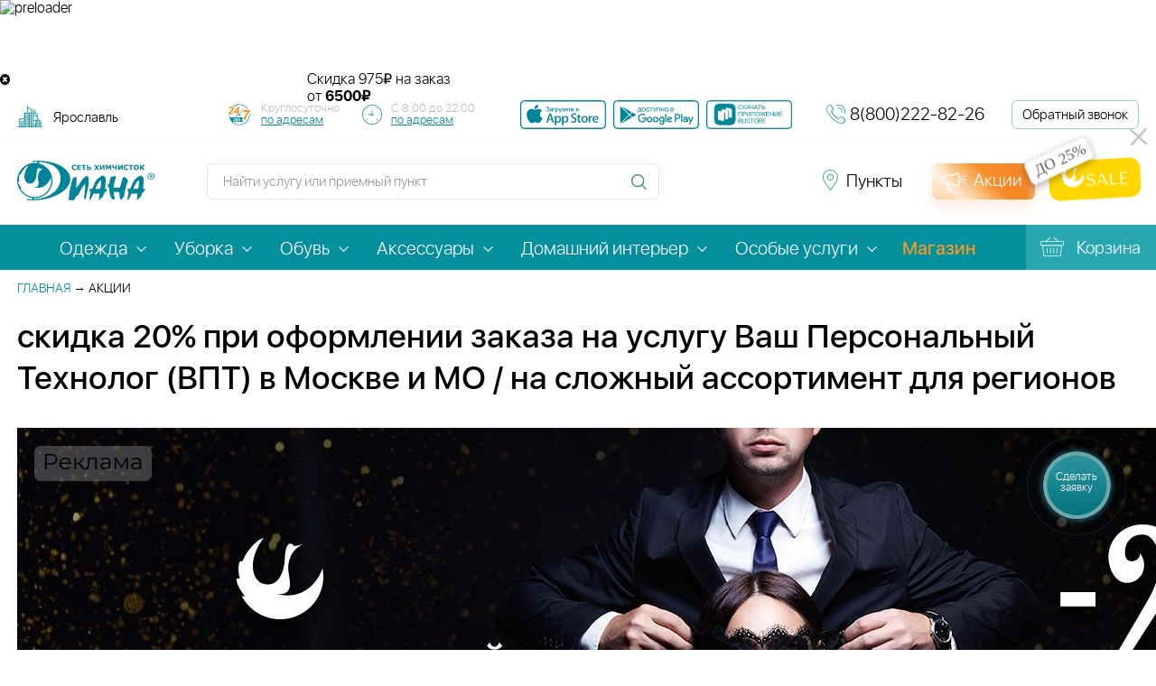

--- FILE ---
content_type: text/html; charset=utf-8
request_url: https://yaroslavl.dryclean.ru/action/150013/
body_size: 25501
content:
<!doctype html>
<html lang="ru">
<head data-req-elt-code="">
            
    <title>скидка 20% при оформлении заказа на услугу  Ваш Персональный Технолог (ВПТ) в Москве и МО / на сложный ассортимент для регионов</title>
    <!-- <meta name="viewport" content="width=device-width, initial-scale=1"> -->
    <meta name="viewport" content="width=device-width, initial-scale=1.0, maximum-scale=1.0, user-scalable=no, shrink-to-fit=no">
    <meta name="cmsmagazine" content="c8af53c9a69d219d754412e71155cbed">
	<meta name="yandex-verification" content="5b0328da70702d13">
            <link rel="canonical" href="https://yaroslavl.dryclean.ru/action/150013/">
    
    
    <link rel="icon" type="image/png" href="/favicon-96x96.png" sizes="96x96" />
    <link rel="icon" type="image/svg+xml" href="/favicon.svg" />
    <link rel="shortcut icon" href="/favicon.ico" />
    <link rel="apple-touch-icon" sizes="180x180" href="/apple-touch-icon.png" />
    <link rel="manifest" href="/site.webmanifest" />
    <meta name="yandex-verification" content="62ba4a68dd78f6e8" />
        <!-- Top.Mail.Ru counter -->

    <script type="text/javascript">
        var _tmr = window._tmr || (window._tmr = []);
        _tmr.push({id: "3341707", type: "pageView", start: (new Date()).getTime(), pid: "USER_ID"});
        (function (d, w, id) {
        if (d.getElementById(id)) return;
        var ts = d.createElement("script"); ts.type = "text/javascript"; ts.async = true; ts.id = id;
        ts.src = "https://top-fwz1.mail.ru/js/code.js";
        var f = function () {var s = d.getElementsByTagName("script")[0]; s.parentNode.insertBefore(ts, s);};
        if (w.opera == "[object Opera]") { d.addEventListener("DOMContentLoaded", f, false); } else { f(); }
        })(document, window, "tmr-code");
    </script>
    <noscript><div><img src="https://top-fwz1.mail.ru/counter?id=3341707;js=na" style="position:absolute;left:-9999px;" alt="Top.Mail.Ru" /></div></noscript>




    <!-- Yandex.Metrika counter -->
    <script type="text/javascript" >
    (function(m,e,t,r,i,k,a){m[i]=m[i]||function(){(m[i].a=m[i].a||[]).push(arguments)};
    m[i].l=1*new Date();
    for (var j = 0; j < document.scripts.length; j++) {if (document.scripts[j].src === r) { return; }}
    k=e.createElement(t),a=e.getElementsByTagName(t)[0],k.async=1,k.src=r,a.parentNode.insertBefore(k,a)})
    (window, document, "script", "https://mc.yandex.ru/metrika/tag.js", "ym");

    ym(30979596, "init", {
        clickmap:true,
        trackLinks:true,
        accurateTrackBounce:true,
        webvisor:true,
        ecommerce:"dataLayer"
    });
    </script>
    <noscript><div><img src="https://mc.yandex.ru/watch/30979596" style="position:absolute; left:-9999px;" alt="" /></div></noscript>
    <!-- /Yandex.Metrika counter -->

    

    <!-- /Top.Mail.Ru counter -->
    <meta http-equiv="Content-Type" content="text/html; charset=utf-8" />
<meta name="keywords" content="Стирка спецодежды, вещей, подушек, чистка ковровых покрытий, шубы, изделий из кожи, ковров - Москва, все адреса, химчистка, круглосуточная, клининг, мытье окон" />
<meta name="description" content="скидка 20% при оформлении заказа на услугу  Ваш Персональный Технолог (ВПТ) в Москве и МО / на сложный ассортимент для регионов" />
<link href="/bitrix/components/diana/action_element_subdomain/templates/.default/additional/style.min.css?17462626694258" type="text/css"  rel="stylesheet" />
<link href="/local/templates/dryclean_new/css/jquery-ui.min.css?159281069659501" type="text/css"  data-template-style="true"  rel="stylesheet" />
<link href="/local/templates/dryclean_new/css/responsive-tables.min.css?1592810696880" type="text/css"  data-template-style="true"  rel="stylesheet" />
<link href="/local/templates/dryclean_new/css/font-awesome/css/font-awesome.min.css?176180465529259" type="text/css"  data-template-style="true"  rel="stylesheet" />
<link href="/local/templates/dryclean_new/js/select2/select2.min.css?155843470115180" type="text/css"  data-template-style="true"  rel="stylesheet" />
<link href="/local/templates/dryclean_new/js/malihu/jquery.mCustomScrollbar.min.css?155843470142839" type="text/css"  data-template-style="true"  rel="stylesheet" />
<link href="/local/templates/dryclean_new/js/fancybox/jquery.fancybox.min.css?155843470112795" type="text/css"  data-template-style="true"  rel="stylesheet" />
<link href="/local/templates/dryclean_new/js/slick/slick.min.css?15928106961307" type="text/css"  data-template-style="true"  rel="stylesheet" />
<link href="/local/templates/dryclean_new/css/print.min.css?1592810696868" type="text/css"  data-template-style="true"  rel="stylesheet" />
<link href="/vendors/owlcarousel2/dist/assets/owl.carousel.min.min.css?16188373693206" type="text/css"  data-template-style="true"  rel="stylesheet" />
<link href="/vendors/owlcarousel2/dist/assets/owl.theme.default.min.min.css?1618837369846" type="text/css"  data-template-style="true"  rel="stylesheet" />
<link href="/vendors/swiper/swiper-bundle.min.min.css?162739590213496" type="text/css"  data-template-style="true"  rel="stylesheet" />
<link href="/bitrix/components/diana/diana_preloader/templates/.default/additional/style.min.css?1644841427758" type="text/css"  data-template-style="true"  rel="stylesheet" />
<link href="/bitrix/components/diana/quick_delivery/templates/.default/style.min.css?17694072141013" type="text/css"  data-template-style="true"  rel="stylesheet" />
<link href="/bitrix/components/diana/quick_delivery/templates/.default/additional/style.min.css?1698274469860" type="text/css"  data-template-style="true"  rel="stylesheet" />
<link href="/bitrix/components/diana/socialbtn/style.min.css?1650457136685" type="text/css"  data-template-style="true"  rel="stylesheet" />
<link href="/local/templates/dryclean_new/components/bitrix/menu/top/style.css?1734594701149" type="text/css"  data-template-style="true"  rel="stylesheet" />
<link href="/local/templates/dryclean_new/components/bitrix/menu/top_mobile/style.css?1734594701168" type="text/css"  data-template-style="true"  rel="stylesheet" />
<link href="/local/templates/dryclean_new/template_styles.css?1769499548388168" type="text/css"  data-template-style="true"  rel="stylesheet" />
<link href="/bitrix/components/diana/video_modal_block/style.min.css?1627290703893" type="text/css"  data-template-style="true"  rel="stylesheet" />
<script>if(!window.BX)window.BX={};if(!window.BX.message)window.BX.message=function(mess){if(typeof mess==='object'){for(let i in mess) {BX.message[i]=mess[i];} return true;}};</script>
<script>(window.BX||top.BX).message({"pull_server_enabled":"Y","pull_config_timestamp":1750245419,"shared_worker_allowed":"Y","pull_guest_mode":"N","pull_guest_user_id":0,"pull_worker_mtime":1750149716});(window.BX||top.BX).message({"PULL_OLD_REVISION":"Для продолжения корректной работы с сайтом необходимо перезагрузить страницу."});</script>
<script>(window.BX||top.BX).message({"JS_CORE_LOADING":"Загрузка...","JS_CORE_NO_DATA":"- Нет данных -","JS_CORE_WINDOW_CLOSE":"Закрыть","JS_CORE_WINDOW_EXPAND":"Развернуть","JS_CORE_WINDOW_NARROW":"Свернуть в окно","JS_CORE_WINDOW_SAVE":"Сохранить","JS_CORE_WINDOW_CANCEL":"Отменить","JS_CORE_WINDOW_CONTINUE":"Продолжить","JS_CORE_H":"ч","JS_CORE_M":"м","JS_CORE_S":"с","JSADM_AI_HIDE_EXTRA":"Скрыть лишние","JSADM_AI_ALL_NOTIF":"Показать все","JSADM_AUTH_REQ":"Требуется авторизация!","JS_CORE_WINDOW_AUTH":"Войти","JS_CORE_IMAGE_FULL":"Полный размер"});</script>

<script src="/bitrix/js/main/core/core.min.js?1750149568225353"></script>

<script>BX.Runtime.registerExtension({"name":"main.core","namespace":"BX","loaded":true});</script>
<script>BX.setJSList(["\/bitrix\/js\/main\/core\/core_ajax.js","\/bitrix\/js\/main\/core\/core_promise.js","\/bitrix\/js\/main\/polyfill\/promise\/js\/promise.js","\/bitrix\/js\/main\/loadext\/loadext.js","\/bitrix\/js\/main\/loadext\/extension.js","\/bitrix\/js\/main\/polyfill\/promise\/js\/promise.js","\/bitrix\/js\/main\/polyfill\/find\/js\/find.js","\/bitrix\/js\/main\/polyfill\/includes\/js\/includes.js","\/bitrix\/js\/main\/polyfill\/matches\/js\/matches.js","\/bitrix\/js\/ui\/polyfill\/closest\/js\/closest.js","\/bitrix\/js\/main\/polyfill\/fill\/main.polyfill.fill.js","\/bitrix\/js\/main\/polyfill\/find\/js\/find.js","\/bitrix\/js\/main\/polyfill\/matches\/js\/matches.js","\/bitrix\/js\/main\/polyfill\/core\/dist\/polyfill.bundle.js","\/bitrix\/js\/main\/core\/core.js","\/bitrix\/js\/main\/polyfill\/intersectionobserver\/js\/intersectionobserver.js","\/bitrix\/js\/main\/lazyload\/dist\/lazyload.bundle.js","\/bitrix\/js\/main\/polyfill\/core\/dist\/polyfill.bundle.js","\/bitrix\/js\/main\/parambag\/dist\/parambag.bundle.js"]);
</script>
<script>(window.BX||top.BX).message({"LANGUAGE_ID":"ru","FORMAT_DATE":"DD.MM.YYYY","FORMAT_DATETIME":"DD.MM.YYYY HH:MI:SS","COOKIE_PREFIX":"BITRIX_SM","SERVER_TZ_OFFSET":"10800","UTF_MODE":"Y","SITE_ID":"s1","SITE_DIR":"\/","USER_ID":"","SERVER_TIME":1769729513,"USER_TZ_OFFSET":0,"USER_TZ_AUTO":"Y","bitrix_sessid":"5f48d9bf3df2709762c943738d54092c"});</script>


<script src="/bitrix/js/pull/protobuf/protobuf.min.js?162273025276433"></script>
<script src="/bitrix/js/pull/protobuf/model.min.js?162273025214190"></script>
<script src="/bitrix/js/main/core/core_promise.min.js?15598111932490"></script>
<script src="/bitrix/js/pull/client/pull.client.min.js?175014971949849"></script>
<script src="https://cdn.ampproject.org/v0.js"></script>

            <script type="text/javascript">
                (function (d, w, c) {(w[c] = w[c] || []).push(function() {
                    try {
                        w.yaCounter30979596 = new Ya.Metrika({'id':'30979596','webvisor':'true','clickmap':'true','trackLinks':'true','accurateTrackBounce':'true','trackHash':'true','ut':'false'});
                    } 
                    catch(e) {}});
                    var n=d.getElementsByTagName("script")[0],s = d.createElement("script"),f=function () { n.parentNode.insertBefore(s, n); };s.type="text/javascript";s.async=true;s.src=(d.location.protocol=="https:"?"https:":"http:")+"//mc.yandex.ru/metrika/watch.js";if(w.opera=="[object Opera]"){d.addEventListener("DOMContentLoaded",f,false);}else{f();}})(document,window,"yandex_metrika_callbacks");
            </script>
<script async custom-element="amp-video" src="https://cdn.ampproject.org/v0/amp-video-0.1.js"></script>

<style>
    .menu_magazin_btn {
        color: #f59b26!important;
        font-weight: 600;
    }
    .menu_magazin_btn:hover{
        color: rgba(245, 155, 38, 0.8)!important;
        font-weight: 600;
    }
</style>

<style>
@media(max-width:600px) {
	h1 {text-align: left;}
}
</style>

<style>
h1:not(:empty) .action_element_block {
    margin-top: 2em;
}
</style>

<style>
    .footer_line_spacer{
        height: 4px;
    }
</style>



<script src="/local/templates/dryclean_new/js/bower_components/jquery/dist/jquery.min.js?147093349285659"></script>
<script src="/local/templates/dryclean_new/js/select2/select2.full.min.js?155843470178845"></script>
<script src="/local/templates/dryclean_new/js/malihu/jquery.mCustomScrollbar.concat.min.js?155843470145390"></script>
<script src="/local/templates/dryclean_new/js/slick/slick.min.js?157121960442863"></script>
<script src="/local/templates/dryclean_new/js/parsley/parsley.min.js?155843470143087"></script>
<script src="/local/templates/dryclean_new/js/parsley/ru.min.js?15929014111402"></script>
<script src="/local/templates/dryclean_new/js/classes/autocomplete.js?16074377031485"></script>
<script src="/local/templates/dryclean_new/js/bower_components/jquery-ui/jquery-ui.min.js?1747299192240427"></script>
<script src="/local/templates/dryclean_new/js/bower_components/jquery.selectBoxIt/src/javascripts/jquery.selectBoxIt.min.js?147093349325358"></script>
<script src="/local/templates/dryclean_new/js/bower_components/modernizr.js?147093349315250"></script>
<script src="/local/templates/dryclean_new/js/bower_components/jquery.maskedinput/jquery.maskedinput.min.js?14714150374324"></script>
<script src="/local/templates/dryclean_new/js/fancybox/jquery.fancybox.min.js?155843470168253"></script>
<script src="/local/templates/dryclean_new/js/jquery.cookie.min.js?15928106961301"></script>
<script src="/local/templates/dryclean_new/js/script.js?176942384360687"></script>
<script src="/vendors/owlcarousel2/dist/owl.carousel.min.js?161883736844342"></script>
<script src="/vendors/swiper/swiper-bundle.min.js?1627395902145855"></script>
<script src="/bitrix/components/diana/diana_preloader/templates/.default/additional/script.min.js?164484142732"></script>
<script src="/bitrix/components/diana/quick_delivery/templates/.default/script.js?17421990733829"></script>
<script src="/local/templates/dryclean_new/js/amp/v0.js?1740118115284584"></script>
<script src="/bitrix/components/diana/video_modal_block//script.js?16272907031545"></script>
<script src="/local/components/sebekon/auth.form/templates/popup/script.min.js?17345947011578"></script>
<script src="/local/js/sms.check.js?16196158234157"></script>
<script src="/local/js/phone.check.js?16196158232796"></script>
<script src="/local/js/phone.validate.js?17345947011043"></script>
<script src="/local/js/form.helper.js?16196158231346"></script>



    <script async> var _paq = _paq || []; _paq.push(['setCookieDomain', '*. dryclean.ru']); _paq.push(["setDomains", ["*.dryclean.ru"]]); _paq.push(["trackPageView"]); _paq.push(["enableLinkTracking"]); (function() { var u="//collect.smartanalytics.io/"; var u2="//smartanalytics.io/"; _paq.push(['setTrackerUrl', u+'smart.php']); _paq.push(['enableHeartBeatTimer',15]); _paq.push(["setSiteId", "gwkL4lR"]); var d=document, g=d.createElement("script"), s=d.getElementsByTagName("script")[0]; g.type='text/javascript'; g.async=true; g.defer=true; g.src=u2+'js/smart.js'; s.parentNode.insertBefore(g,s); })(); </script>
    
        

            
    </head>
<body data-dir="/action/150013/index.php" data-region-code="yaroslavl" data-serv="yaroslavl.dryclean.ru:443" >


            <noscript><p><img src="//collect.smartanalytics.io/smart.php?idsite=gwkL4lR" style="border:0;" alt="smartanalytics"></p></noscript>


    

        
<div class="wrapper">
<a href="/services/" onclick="Popup.load('/make_order.php', {}, 'call_request', 'Сделать заявку'); $('html, body').animate({scrollTop: $('body').offset().top}, 200); return false;" class="request-call-btn request-call-btn--desktop" style="padding-top:22px"><span class="request-call-btn__body" >Сделать заявку</span></a>


<a href="/call_request/" class="request-call-btn request-call-btn--mobile"><span class="request-call-btn__body"></span></a>

<div class="up-button"></div>

<div class="diana_preloader_wrapper">
    <div class="diana_preloader_box">
        <img class="diana_preloader_img" src="/bitrix/components/diana/diana_preloader/templates/.default/img/pre1.gif" alt="preloader" width="90" height="90">
    </div>
</div>




    

    <div class="quick_delivery_block">
        <div class="quick_delivery_first"></div>
        <div style="width: 100%; max-width: 600px; margin: 0 auto; height: 60px; position: relative;">
            <a href='https://yaroslavl.dryclean.ru/viezd/' style="display: block; height: 100%;">



            <amp-video width="600" height="60"
                poster="/bitrix/components/diana/quick_delivery/templates/.default/img/vesna-ot-1490.jpg"
                layout="responsive"
                controls
                loop
                muted
                autoplay
                style="width: 100%; height: 100%; display: block;"
                >
                <source src="/bitrix/components/diana/quick_delivery/templates/.default/img/banner-vyezd-winter.webm" type="video/webm">
                                <source src="/bitrix/components/diana/quick_delivery/templates/.default/img/banner-vyezd-winter.mp4" type="video/mp4">
                                <div fallback>
                    <amp-img 
                        src="/bitrix/components/diana/quick_delivery/templates/.default/img/vesna-ot-1490.jpg"
                        width="600"
                        height="60"
                        layout="responsive"
                        alt="Скидка на выездные услуги химчистки"
                    ></amp-img>
                </div>
            </amp-video>


                
            </a>

            <div class="action-disclimer">
                <span class="sk">Скидка</span>
                <span class="amm">975₽</span>
                <span class="ot">на заказ<br>от <b>6500₽</b></span>
            </div>


        </div>
        <div class="quick_delivery_btn_close_block">
            <button onclick="document.querySelector('.quick_delivery_block').style.display='none'"
                class="quick_delivery_btn_close"
                aria-label="Закрыть баннер"
            >
                <i class="fa fa-times-circle" aria-hidden="true"></i>
            </button>
        </div>
    </div>
   
<header class="header">
    <div class="header-top">
        <div class="header-top__inner inner-block">
            
<div class="header-links header-place js-select-city">
    <form action="/action/150013/" id="region_form" style="display: inline-block; vertical-align: middle;">
    
        <select name="region" onchange="document.getElementById('region_form').submit();">
                            <option data-regid="14" value="BASE">Москва</option>
                            <option data-regid="15" value="mo">Московская область</option>
                            <option data-regid="960" value="tver">Тверь</option>
                            <option data-regid="961" value="vladimir">Владимир</option>
                            <option data-regid="963" value="yaroslavl" selected="selected">Ярославль</option>
                            <option data-regid="964" value="ryazan">Рязань</option>
                            <option data-regid="965" value="ivanovo">Иваново</option>
                            <option data-regid="966" value="kostroma">Кострома</option>
                            <option data-regid="33683" value="tula">Тула</option>
                            <option data-regid="8383" value="vologda">Череповец</option>
                    </select>
    </form>
</div> 			<!--#CC - Time works-->
			<div class="header-schedule-box">
                <div class="header-schedule header-schedule24">
                    <div class="header-schedule__note">
                        <!-- <div>Работаем 7 дней в неделю,</div>-->
                        <div>Круглосуточно</div>

                        <a href="/priemnye_punkty/kruglosut/"> по адресам</a>
                    </div>
                </div>
                 <div class="header-schedule header-schedule-all">
                 <div class="header-schedule__note">
                    <!-- <div>Работаем </div>-->
                    <div>С 8:00 до 22:00</div>
                    <a href="/priemnye_punkty/"> по адресам</a>
                    </div>

                </div>
            </div>

			<!--/#CC - Time works-->
            <div class="header-apps">
                <a href="https://apps.apple.com/app/id6748053973" class="header-apps__item" target="_blank" title="Скачать приложение в АппСтор">
                    <amp-img width="95" height="32" src="/local/templates/dryclean_new/images/mob_app_shops/app_store.svg" alt=""></amp-img>
                </a>
                <a href="https://play.google.com/store/apps/details?id=com.dianaapp" class="header-apps__item" target="_blank" title="Скачать приложение в ГуглПлэй">
                    <amp-img width="95" height="32" src="/local/templates/dryclean_new/images/mob_app_shops/google_play.svg" alt=""></amp-img>
                </a>
                <a href="https://www.rustore.ru/catalog/app/com.dianaapp" class="footer-apps__item" target="_blank" title="Скачать приложение RuStore">
                    <amp-img width="95" height="32" src="/local/templates/dryclean_new/images/mob_app_shops/rustore_b.png" alt="RuStore"></amp-img>
                </a>
            </div>
            <div class="header-phone">
                <div class="header-phone__ico feedback-ico"></div>
                <div class="header-phone__link">
                    <a href="tel:8(800)222-82-26" class="call_phone_1">8(800)222-82-26</a>
                </div>
            </div>
            <a href="/call_request/" onclick="Popup.load('/call_request/ajax.php', {}, 'call_request', 'Заказать звонок'); return false;" class="header-call-request">Обратный звонок</a>
        </div>
    </div>
    <div class="header-bottom">
        <div class="header-bottom__inner inner-block">
            <div class="site-logo"><a href="/"><amp-img layout="responsive" src="/local/templates/dryclean_new/images/logo-diana.svg" width="152" height="44" alt="Логотип сети прачечных Диана"></amp-img></a></div>
            <div class="site-search">
                <form action="/search/">
                    <div class="site-search-block input-block">
                        <input type="text" name="q" placeholder="Найти услугу или приемный пункт" autocomplete="off">
                    </div>
                    <input type="submit" class="site-search-button" >
                </form>
                <div class="popup-search top" id="popup-search-header"></div>
            </div>
            
<div class="social_btn_box social_btn_box_header">
    <!--noindex-->
    <!--    -->    <!--    <div class="social_btn_title">--><!--</div>-->
    <div class="social_btn_link">
        <!--        <a rel="nofollow" href="https://www.instagram.com/dryclean.ru" target="_blank"><i class="fa fa-instagram" aria-hidden="true"></i></a>-->
        <!--        <a rel="nofollow" href="https://www.facebook.com/diana.dryclean" target="_blank"><i class="fa fa-facebook-square" aria-hidden="true"></i></a>-->
        <a rel="nofollow" href="https://vk.com/diana.dryclean" target="_blank"  title="Vk">
            <amp-img width="32" height="32" class="diana-soc-btn" src="/bitrix/components/diana/socialbtn/templates/def_soc_amp/img/vk.webp" alt="vkontakte"></amp-img>
        </a>
        <a rel="nofollow" href="https://ok.ru/group/59117228916885 " target="_blank"  title="Odkl">
            <amp-img width="32" height="32" class="diana-soc-btn" src="/bitrix/components/diana/socialbtn/templates/def_soc_amp/img/ok.webp" alt="odnoklassniki"></amp-img>
        </a>
        <!-- <a rel="nofollow" href="https://www.youtube.com/channel/UC0cwnpStrHgXUVuZZpQvuvw" target="_blank"  title="Youtube">
            <amp-img width="32" height="32" class="diana-soc-btn" src="/bitrix/components/diana/socialbtn/templates/def_soc_amp/img/ut.webp" alt="youtube"></amp-img>
        </a> -->
        <a rel="nofollow" href="https://rutube.ru/channel/60906861/" target="_blank" title="Rutube">
            <amp-img width="32" height="32" class="diana-soc-btn" src="/bitrix/components/diana/socialbtn/templates/def_soc_amp/img/rutube_200.png" alt="rutube"></amp-img>
        </a>
        <a rel="nofollow" href="https://t.me/himchistkadiana" target="_blank"  title="Telegram">
            <amp-img width="32" height="32" class="diana-soc-btn" src="/bitrix/components/diana/socialbtn/templates/def_soc_amp/img/tg.webp" alt="telegram"></amp-img>
        </a>
    </div>
    <!--/noindex-->
</div>



            <a href="/priemnye_punkty/" class="header-links header-points">
                <span>Пункты</span>
            </a>
            <a href="/action/" class="site-discount">
            <div class="promo_btn_grad"></div>
                <span>Акции</span>
            </a>
                        <a href="" class="header-links site-login">
                <span>Войти</span> <!-- нужна форма для входа -->
            </a>
                                </div>
    </div>
</header>
<nav class="main-menu">
    <div class="inner-block">
        <a href="/" class="site-logo"></a>
        
    <ul class="main-menu-list line_0004">
                                                <li data-cur="/services/odezhda/" class="with-inner-menu ">
                    <a href="/services/odezhda/" 
                                                   >
                                                <span>Одежда</span>
                    </a>
                                            <ul class="inner-menu">
                                                            <li >
                                    <a href="/services/odezhda/delovaya/">
                                        <span>Деловая</span>
                                    </a>
                                </li>
                                                            <li >
                                    <a href="/services/odezhda/povsednevnaya/">
                                        <span>Повседневная</span>
                                    </a>
                                </li>
                                                            <li >
                                    <a href="/services/odezhda/torzhestvennaya/">
                                        <span>Торжественная</span>
                                    </a>
                                </li>
                                                            <li >
                                    <a href="/services/odezhda/verkhnyaya/">
                                        <span>Верхняя</span>
                                    </a>
                                </li>
                                                            <li >
                                    <a href="/services/odezhda/detskaya/">
                                        <span>Детская</span>
                                    </a>
                                </li>
                                                            <li >
                                    <a href="/services/odezhda/domashnyaya/">
                                        <span>Домашняя</span>
                                    </a>
                                </li>
                                                            <li >
                                    <a href="/services/odezhda/sportivnaya/">
                                        <span>Спортивная</span>
                                    </a>
                                </li>
                                                            <li >
                                    <a href="/services/odezhda/formennaya/">
                                        <span>Форменная</span>
                                    </a>
                                </li>
                                                    </ul>
                                    </li>
                                                            <li data-cur="/services/uborka/" class="with-inner-menu ">
                    <a href="/services/uborka/" 
                                                   >
                                                <span>Уборка</span>
                    </a>
                                            <ul class="inner-menu">
                                                            <li >
                                    <a href="/cleaning/">
                                        <span>Уборка помещений</span>
                                    </a>
                                </li>
                                                            <li >
                                    <a href="/services/uborka/khimchistka-mebeli/">
                                        <span>Химчистка мебели</span>
                                    </a>
                                </li>
                                                            <li >
                                    <a href="/service/moyka_okon/">
                                        <span>Мойка окон</span>
                                    </a>
                                </li>
                                                            <li >
                                    <a href="/service/khimchistka_matrasov_na_domu/">
                                        <span>Химчистка матрасов на дому</span>
                                    </a>
                                </li>
                                                            <li >
                                    <a href="/service/uborka_kvartiry_11/">
                                        <span>Уборка квартиры</span>
                                    </a>
                                </li>
                                                            <li >
                                    <a href="/service/chistka_kresel_pufov_i_stulev/">
                                        <span>Чистка кресел, пуфов и стульев</span>
                                    </a>
                                </li>
                                                            <li >
                                    <a href="/service/chistka_pryamogo_divana/">
                                        <span>Чистка прямого дивана</span>
                                    </a>
                                </li>
                                                            <li >
                                    <a href="/service/chistka_divannykh_podushek/">
                                        <span>Чистка диванных подушек</span>
                                    </a>
                                </li>
                                                            <li >
                                    <a href="/service/chistka_uglovogo_divana/">
                                        <span>Чистка углового дивана</span>
                                    </a>
                                </li>
                                                            <li >
                                    <a href="/service/chistka_izgolovya_krovati/">
                                        <span>Чистка изголовья кровати</span>
                                    </a>
                                </li>
                                                            <li >
                                    <a href="/service/napolnye_pokrytiya_1/">
                                        <span>Напольные покрытия</span>
                                    </a>
                                </li>
                                                            <li >
                                    <a href="/service/udalenie_lokalnykh_zagryazneniy/">
                                        <span>Удаление локальных загрязнений</span>
                                    </a>
                                </li>
                                                            <li >
                                    <a href="/service/chistka_shtor_i_lambriken/">
                                        <span>Химчистка штор и ламбрекенов</span>
                                    </a>
                                </li>
                                                            <li >
                                    <a href="/service/chistka_divana/">
                                        <span>Химчистка дивана</span>
                                    </a>
                                </li>
                                                    </ul>
                                    </li>
                                                            <li data-cur="/services/obuv/" class="with-inner-menu ">
                    <a href="/services/obuv/" 
                                                   >
                                                <span>Обувь</span>
                    </a>
                                            <ul class="inner-menu">
                                                            <li >
                                    <a href="/service/tufli/">
                                        <span>Туфли</span>
                                    </a>
                                </li>
                                                            <li >
                                    <a href="/service/sapogi_3/">
                                        <span>Сапоги</span>
                                    </a>
                                </li>
                                                            <li >
                                    <a href="/service/krossovki_1/">
                                        <span>Кроссовки</span>
                                    </a>
                                </li>
                                                            <li >
                                    <a href="/service/botinki_1/">
                                        <span>Ботинки</span>
                                    </a>
                                </li>
                                                            <li >
                                    <a href="/service/baletki/">
                                        <span>Балетки</span>
                                    </a>
                                </li>
                                                    </ul>
                                    </li>
                                                            <li data-cur="/services/aksessuary/" class="with-inner-menu ">
                    <a href="/services/aksessuary/" 
                                                   >
                                                <span>Аксессуары</span>
                    </a>
                                            <ul class="inner-menu">
                                                            <li >
                                    <a href="/service/galstuk/">
                                        <span>Галстук</span>
                                    </a>
                                </li>
                                                            <li >
                                    <a href="/service/salfetki/">
                                        <span>Салфетки</span>
                                    </a>
                                </li>
                                                            <li >
                                    <a href="/service/sumka/">
                                        <span>Сумка</span>
                                    </a>
                                </li>
                                                            <li >
                                    <a href="/service/spalnyy_meshok/">
                                        <span>Спальный мешок</span>
                                    </a>
                                </li>
                                                            <li >
                                    <a href="/service/detskie_avtokresla_kolyaski_13/">
                                        <span>Детские автокресла, коляски</span>
                                    </a>
                                </li>
                                                            <li >
                                    <a href="/service/sharf/">
                                        <span>Шарф</span>
                                    </a>
                                </li>
                                                            <li >
                                    <a href="/service/zont/">
                                        <span>Зонт</span>
                                    </a>
                                </li>
                                                            <li >
                                    <a href="/service/perchatki/">
                                        <span>Перчатки</span>
                                    </a>
                                </li>
                                                    </ul>
                                    </li>
                                                            <li data-cur="/services/domashniy-interer/" class="with-inner-menu ">
                    <a href="/services/domashniy-interer/" 
                                                   >
                                                <span>Домашний интерьер</span>
                    </a>
                                            <ul class="inner-menu">
                                                            <li >
                                    <a href="/service/chistka_pukho_perevykh_podushek/">
                                        <span>Пухо-перьевые подушки</span>
                                    </a>
                                </li>
                                                            <li >
                                    <a href="/service/kovry/">
                                        <span>Ковры</span>
                                    </a>
                                </li>
                                                            <li >
                                    <a href="/service/postelnoe_bele_2/">
                                        <span>Постельное белье</span>
                                    </a>
                                </li>
                                                            <li >
                                    <a href="/service/shtory_1/">
                                        <span>Шторы</span>
                                    </a>
                                </li>
                                                            <li >
                                    <a href="/service/zhalyuzi/">
                                        <span>Жалюзи</span>
                                    </a>
                                </li>
                                                            <li >
                                    <a href="/service/gobelen/">
                                        <span>Гобелен</span>
                                    </a>
                                </li>
                                                            <li >
                                    <a href="/service/odeyalo_pled_pokryvalo_6/">
                                        <span>Одеяло, плед, покрывало</span>
                                    </a>
                                </li>
                                                            <li >
                                    <a href="/service/chistka_skaterti/">
                                        <span>Чистка скатерти</span>
                                    </a>
                                </li>
                                                            <li >
                                    <a href="/service/podushki_na_sintepone__20/">
                                        <span>Подушки на синтепоне </span>
                                    </a>
                                </li>
                                                            <li >
                                    <a href="/service/chekhly_21/">
                                        <span>Чехлы</span>
                                    </a>
                                </li>
                                                            <li >
                                    <a href="/service/myagkaya_igrushka/">
                                        <span>Мягкая игрушка</span>
                                    </a>
                                </li>
                                                            <li >
                                    <a href="/service/shkura/">
                                        <span>Шкура</span>
                                    </a>
                                </li>
                                                    </ul>
                                    </li>
                                                            <li data-cur="/services/osobye-uslugi/" class="with-inner-menu ">
                    <a href="/services/osobye-uslugi/" 
                                                   >
                                                <span>Особые услуги</span>
                    </a>
                                            <ul class="inner-menu">
                                                            <li >
                                    <a href="/viezd/">
                                        <span>Выезд</span>
                                    </a>
                                </li>
                                                            <li >
                                    <a href="/services/osobye-uslugi/biochistka-mekha/">
                                        <span>Биочистка меха</span>
                                    </a>
                                </li>
                                                            <li >
                                    <a href="/services/osobye-uslugi/himchistka-kovrov/">
                                        <span>Химчистка ковров</span>
                                    </a>
                                </li>
                                                            <li >
                                    <a href="/services/osobye-uslugi/bronirovanie-mekhovogo-kholodilnika/">
                                        <span>Бронирование мехового холодильника</span>
                                    </a>
                                </li>
                                                            <li >
                                    <a href="/services/osobye-uslugi/krashenie-tekstilya/">
                                        <span>Крашение текстиля</span>
                                    </a>
                                </li>
                                                            <li >
                                    <a href="/services/osobye-uslugi/atele/">
                                        <span>Мелкий ремонт</span>
                                    </a>
                                </li>
                                                            <li >
                                    <a href="/services/osobye-uslugi/ozonirovanie/">
                                        <span>Озонирование</span>
                                    </a>
                                </li>
                                                            <li >
                                    <a href="/services/osobye-uslugi/termoetiketki/">
                                        <span>Персональные термоэтикетки</span>
                                    </a>
                                </li>
                                                            <li >
                                    <a href="/services/osobye-uslugi/vodoottalkivayushchaya-propitka/">
                                        <span>Пропитка от воды</span>
                                    </a>
                                </li>
                                                            <li >
                                    <a href="/services/osobye-uslugi/ruchnoe-udalenie-pilinga/">
                                        <span>Ручное удаление пилинга</span>
                                    </a>
                                </li>
                                                            <li >
                                    <a href="/services/osobye-uslugi/puh-pero/">
                                        <span>Химчистка перьевых подушек</span>
                                    </a>
                                </li>
                                                            <li >
                                    <a href="/services/osobye-uslugi/hranenie/">
                                        <span>Хранение</span>
                                    </a>
                                </li>
                                                            <li >
                                    <a href="/services/osobye-uslugi/ekochistka/">
                                        <span>Экочистка</span>
                                    </a>
                                </li>
                                                            <li >
                                    <a href="/service/vakuumnaya_upakovka/">
                                        <span>Вакуумная упаковка</span>
                                    </a>
                                </li>
                                                            <li >
                                    <a href="/service/chekhlenie/">
                                        <span>Чехление </span>
                                    </a>
                                </li>
                                                    </ul>
                                    </li>
                                                            <li data-cur="/services/magazin/" class=" ">
                    <a href="https://shop.dryclean.ru" 
                            class="menu_magazin_btn"                       >
                                                <span>Магазин</span>
                    </a>
                                    </li>
                                                                                                                                                                                                                                                                                                                        </ul>
<script>
$(document).ready(() => {
    setTimeout(() => {
    $('.current-link').parent('.inner-menu').prev('a').addClass('current-link-parent');
    },500);
});
</script>
            <div class="header-cart">
        <span>Корзина</span>
    </div>
     </div>
</nav>



<div class="header-mobile">
   <div class="header-mobile__top">
       <div class="menu-button" data-show="1">
            <span></span>
            <span></span>
            <span></span>
        </div>
        <div class="mobile-menu">
            <a href="javascript:void(0)" class="mobile-menu-close"></a>
            <div class="mobile-menu-list">
                <div class="mobile-menu-list-head mobile-menu-list-head--place">Ваш город</div>
                <ul>
                    <li class="mobile-menu__place">
                         
        <a href="" class="mobile-menu-links mobile-menu-links__place" onclick="$(this).toggleClass('mobile-menu-links__place--open');$('#mobile_region_select').slideToggle();return false;">
            <span>Ярославль</span>
        </a>
        
<ul id="mobile_region_select" class="mobile_region_select" style="display: none;">
                <li>
                <a href="/action/150013/?region=BASE">Москва</a>
            </li>
                        <li>
                <a href="/action/150013/?region=mo">Московская область</a>
            </li>
                        <li>
                <a href="/action/150013/?region=tver">Тверь</a>
            </li>
                        <li>
                <a href="/action/150013/?region=vladimir">Владимир</a>
            </li>
                        <li>
                <a href="/action/150013/?region=ryazan">Рязань</a>
            </li>
                        <li>
                <a href="/action/150013/?region=ivanovo">Иваново</a>
            </li>
                        <li>
                <a href="/action/150013/?region=kostroma">Кострома</a>
            </li>
                        <li>
                <a href="/action/150013/?region=tula">Тула</a>
            </li>
                        <li>
                <a href="/action/150013/?region=vologda">Череповец</a>
            </li>
            </ul>
                    </li>
                    <li>
                        <a href="/priemnye_punkty/" class="mobile-menu-links mobile-menu-links__points">
                            <span>Адреса</span>
                        </a>
                    </li>
                    <li>
                        <a href="/action/" class="mobile-menu-links mobile-menu-links__discount">
                            <span>Акции</span>
                        </a>
                    </li>
                    <li>
                                                <a href="/auth/?backurl=%2Faction%2F150013%2Findex.php" class="mobile-menu-links mobile-menu-links__login">
                            <span>Войти</span>
                        </a>
                                            </li>
                </ul>
            </div>
            <div class="mobile-menu-list mobile-menu-list--catalog">
                <div class="mobile-menu-list-head">Услуги</div>
                 
<ul class="mobile-menu__level1">
                                <li class="mobile-menu__with-inner-menu">
                <a href="/services/odezhda/"> 
                    <span>Одежда</span>
                </a>
                                    <ul class="mobile-menu__level2"  style="display: none;">
                                                    <li >
                                <a href="/services/odezhda/delovaya/">
                                    <span>Деловая</span>
                                </a>
                            </li>
                                                    <li >
                                <a href="/services/odezhda/povsednevnaya/">
                                    <span>Повседневная</span>
                                </a>
                            </li>
                                                    <li >
                                <a href="/services/odezhda/torzhestvennaya/">
                                    <span>Торжественная</span>
                                </a>
                            </li>
                                                    <li >
                                <a href="/services/odezhda/verkhnyaya/">
                                    <span>Верхняя</span>
                                </a>
                            </li>
                                                    <li >
                                <a href="/services/odezhda/detskaya/">
                                    <span>Детская</span>
                                </a>
                            </li>
                                                    <li >
                                <a href="/services/odezhda/domashnyaya/">
                                    <span>Домашняя</span>
                                </a>
                            </li>
                                                    <li >
                                <a href="/services/odezhda/sportivnaya/">
                                    <span>Спортивная</span>
                                </a>
                            </li>
                                                    <li >
                                <a href="/services/odezhda/formennaya/">
                                    <span>Форменная</span>
                                </a>
                            </li>
                                            </ul>
                            </li>
                                        <li class="mobile-menu__with-inner-menu">
                <a href="/services/uborka/"> 
                    <span>Уборка</span>
                </a>
                                    <ul class="mobile-menu__level2"  style="display: none;">
                                                    <li >
                                <a href="/cleaning/">
                                    <span>Уборка помещений</span>
                                </a>
                            </li>
                                                    <li >
                                <a href="/services/uborka/khimchistka-mebeli/">
                                    <span>Химчистка мебели</span>
                                </a>
                            </li>
                                                    <li >
                                <a href="/service/moyka_okon/">
                                    <span>Мойка окон</span>
                                </a>
                            </li>
                                                    <li >
                                <a href="/service/khimchistka_matrasov_na_domu/">
                                    <span>Химчистка матрасов на дому</span>
                                </a>
                            </li>
                                                    <li >
                                <a href="/service/uborka_kvartiry_11/">
                                    <span>Уборка квартиры</span>
                                </a>
                            </li>
                                                    <li >
                                <a href="/service/chistka_kresel_pufov_i_stulev/">
                                    <span>Чистка кресел, пуфов и стульев</span>
                                </a>
                            </li>
                                                    <li >
                                <a href="/service/chistka_pryamogo_divana/">
                                    <span>Чистка прямого дивана</span>
                                </a>
                            </li>
                                                    <li >
                                <a href="/service/chistka_divannykh_podushek/">
                                    <span>Чистка диванных подушек</span>
                                </a>
                            </li>
                                                    <li >
                                <a href="/service/chistka_uglovogo_divana/">
                                    <span>Чистка углового дивана</span>
                                </a>
                            </li>
                                                    <li >
                                <a href="/service/chistka_izgolovya_krovati/">
                                    <span>Чистка изголовья кровати</span>
                                </a>
                            </li>
                                                    <li >
                                <a href="/service/napolnye_pokrytiya_1/">
                                    <span>Напольные покрытия</span>
                                </a>
                            </li>
                                                    <li >
                                <a href="/service/udalenie_lokalnykh_zagryazneniy/">
                                    <span>Удаление локальных загрязнений</span>
                                </a>
                            </li>
                                                    <li >
                                <a href="/service/chistka_shtor_i_lambriken/">
                                    <span>Химчистка штор и ламбрекенов</span>
                                </a>
                            </li>
                                                    <li >
                                <a href="/service/chistka_divana/">
                                    <span>Химчистка дивана</span>
                                </a>
                            </li>
                                            </ul>
                            </li>
                                        <li class="mobile-menu__with-inner-menu">
                <a href="/services/obuv/"> 
                    <span>Обувь</span>
                </a>
                                    <ul class="mobile-menu__level2"  style="display: none;">
                                                    <li >
                                <a href="/service/tufli/">
                                    <span>Туфли</span>
                                </a>
                            </li>
                                                    <li >
                                <a href="/service/sapogi_3/">
                                    <span>Сапоги</span>
                                </a>
                            </li>
                                                    <li >
                                <a href="/service/krossovki_1/">
                                    <span>Кроссовки</span>
                                </a>
                            </li>
                                                    <li >
                                <a href="/service/botinki_1/">
                                    <span>Ботинки</span>
                                </a>
                            </li>
                                                    <li >
                                <a href="/service/baletki/">
                                    <span>Балетки</span>
                                </a>
                            </li>
                                            </ul>
                            </li>
                                        <li class="mobile-menu__with-inner-menu">
                <a href="/services/aksessuary/"> 
                    <span>Аксессуары</span>
                </a>
                                    <ul class="mobile-menu__level2"  style="display: none;">
                                                    <li >
                                <a href="/service/galstuk/">
                                    <span>Галстук</span>
                                </a>
                            </li>
                                                    <li >
                                <a href="/service/salfetki/">
                                    <span>Салфетки</span>
                                </a>
                            </li>
                                                    <li >
                                <a href="/service/sumka/">
                                    <span>Сумка</span>
                                </a>
                            </li>
                                                    <li >
                                <a href="/service/spalnyy_meshok/">
                                    <span>Спальный мешок</span>
                                </a>
                            </li>
                                                    <li >
                                <a href="/service/detskie_avtokresla_kolyaski_13/">
                                    <span>Детские автокресла, коляски</span>
                                </a>
                            </li>
                                                    <li >
                                <a href="/service/sharf/">
                                    <span>Шарф</span>
                                </a>
                            </li>
                                                    <li >
                                <a href="/service/zont/">
                                    <span>Зонт</span>
                                </a>
                            </li>
                                                    <li >
                                <a href="/service/perchatki/">
                                    <span>Перчатки</span>
                                </a>
                            </li>
                                            </ul>
                            </li>
                                        <li class="mobile-menu__with-inner-menu">
                <a href="/services/domashniy-interer/"> 
                    <span>Домашний интерьер</span>
                </a>
                                    <ul class="mobile-menu__level2"  style="display: none;">
                                                    <li >
                                <a href="/service/chistka_pukho_perevykh_podushek/">
                                    <span>Пухо-перьевые подушки</span>
                                </a>
                            </li>
                                                    <li >
                                <a href="/service/kovry/">
                                    <span>Ковры</span>
                                </a>
                            </li>
                                                    <li >
                                <a href="/service/postelnoe_bele_2/">
                                    <span>Постельное белье</span>
                                </a>
                            </li>
                                                    <li >
                                <a href="/service/shtory_1/">
                                    <span>Шторы</span>
                                </a>
                            </li>
                                                    <li >
                                <a href="/service/zhalyuzi/">
                                    <span>Жалюзи</span>
                                </a>
                            </li>
                                                    <li >
                                <a href="/service/gobelen/">
                                    <span>Гобелен</span>
                                </a>
                            </li>
                                                    <li >
                                <a href="/service/odeyalo_pled_pokryvalo_6/">
                                    <span>Одеяло, плед, покрывало</span>
                                </a>
                            </li>
                                                    <li >
                                <a href="/service/chistka_skaterti/">
                                    <span>Чистка скатерти</span>
                                </a>
                            </li>
                                                    <li >
                                <a href="/service/podushki_na_sintepone__20/">
                                    <span>Подушки на синтепоне </span>
                                </a>
                            </li>
                                                    <li >
                                <a href="/service/chekhly_21/">
                                    <span>Чехлы</span>
                                </a>
                            </li>
                                                    <li >
                                <a href="/service/myagkaya_igrushka/">
                                    <span>Мягкая игрушка</span>
                                </a>
                            </li>
                                                    <li >
                                <a href="/service/shkura/">
                                    <span>Шкура</span>
                                </a>
                            </li>
                                            </ul>
                            </li>
                                        <li class="mobile-menu__with-inner-menu">
                <a href="/services/osobye-uslugi/"> 
                    <span>Особые услуги</span>
                </a>
                                    <ul class="mobile-menu__level2"  style="display: none;">
                                                    <li >
                                <a href="/viezd/">
                                    <span>Выезд</span>
                                </a>
                            </li>
                                                    <li >
                                <a href="/services/osobye-uslugi/biochistka-mekha/">
                                    <span>Биочистка меха</span>
                                </a>
                            </li>
                                                    <li >
                                <a href="/services/osobye-uslugi/himchistka-kovrov/">
                                    <span>Химчистка ковров</span>
                                </a>
                            </li>
                                                    <li >
                                <a href="/services/osobye-uslugi/bronirovanie-mekhovogo-kholodilnika/">
                                    <span>Бронирование мехового холодильника</span>
                                </a>
                            </li>
                                                    <li >
                                <a href="/services/osobye-uslugi/krashenie-tekstilya/">
                                    <span>Крашение текстиля</span>
                                </a>
                            </li>
                                                    <li >
                                <a href="/services/osobye-uslugi/atele/">
                                    <span>Мелкий ремонт</span>
                                </a>
                            </li>
                                                    <li >
                                <a href="/services/osobye-uslugi/ozonirovanie/">
                                    <span>Озонирование</span>
                                </a>
                            </li>
                                                    <li >
                                <a href="/services/osobye-uslugi/termoetiketki/">
                                    <span>Персональные термоэтикетки</span>
                                </a>
                            </li>
                                                    <li >
                                <a href="/services/osobye-uslugi/vodoottalkivayushchaya-propitka/">
                                    <span>Пропитка от воды</span>
                                </a>
                            </li>
                                                    <li >
                                <a href="/services/osobye-uslugi/ruchnoe-udalenie-pilinga/">
                                    <span>Ручное удаление пилинга</span>
                                </a>
                            </li>
                                                    <li >
                                <a href="/services/osobye-uslugi/puh-pero/">
                                    <span>Химчистка перьевых подушек</span>
                                </a>
                            </li>
                                                    <li >
                                <a href="/services/osobye-uslugi/hranenie/">
                                    <span>Хранение</span>
                                </a>
                            </li>
                                                    <li >
                                <a href="/services/osobye-uslugi/ekochistka/">
                                    <span>Экочистка</span>
                                </a>
                            </li>
                                                    <li >
                                <a href="/service/vakuumnaya_upakovka/">
                                    <span>Вакуумная упаковка</span>
                                </a>
                            </li>
                                                    <li >
                                <a href="/service/chekhlenie/">
                                    <span>Чехление </span>
                                </a>
                            </li>
                                            </ul>
                            </li>
                                        <li class="">
                <a href="https://shop.dryclean.ru"> 
                    <span>Магазин</span>
                </a>
                            </li>
                                                                                                                                                                                                </ul>


<script>
$(document).ready(() => {
    setTimeout(() => {
    $('.current-link').parent('.mobile-menu__level2').prev('a').addClass('current-link-parent');
    },500);
});
</script>            </div>
            <div class="mobile-menu-phone call_phone_m1">
                <a href="tel:8(800)222-82-26">8(800)222-82-26</a>
            </div>
        </div>
        <div class="site-logo"><a href="/"><img src="/local/templates/dryclean_new/images/logo-diana.svg" alt="Логотип сети прачечных Диана" width="111"></a></div>
        <div class="header-phone">
            <a href="tel:8(800)200-82-27" class="header-phone__ico feedback-ico"></a>
        </div>
   </div>
   <div class="header-mobile__bottom">
        <a href="/priemnye_punkty/" class="header-points">
            <span>Пункты приема</span>
        </a>
            <div class="header-cart">
        <span>Корзина</span>
    </div>
   </div>
</div>

<section class="main-content-block inner-block">                     <div class="breadcrumbs"><a href="/" title="Главная">Главная</a> <span class="separator">&rarr;</span> <span>Акции</span></div>        
	 






<h1 data-descr="">скидка 20% при оформлении заказа на услугу  Ваш Персональный Технолог (ВПТ) в Москве и МО / на сложный ассортимент для регионов</h1>
<div class="action_element_block line_028" style="margin-top: 2em;">
    <div class="action_img_block">
        <img class="action_img" src="/upload/iblock/62b/h6472cawbe0kdp4bvwn9jjdk8njws8ob/1600x600_21-30_VPT.jpg" alt="" data-mob="">
    </div>
        <div class="action_text_block">
        <p>
 <b><br>
 </b>
</p>
<p>
 <b>Стимулирующая маркетинговая акция на химчистку:</b>&nbsp;
</p>
<p align="JUSTIFY">
	 -&nbsp;скидка 20% при оформлении заказа на услугу Ваш Персональный Технолог (ВПТ) в Москве и МО / на сложный ассортимент для регионов*.
</p>
<p>
 <br>
</p>
<p>
</p>
<p>
 <b>Период действия Акции:&nbsp;</b><b>с</b><b>&nbsp;21</b><b>&nbsp;по 30 ноября&nbsp;</b><b> 2023 года</b>.
</p>
<p>
 <br>
</p>
 <b>
Главное условие Акции: </b>скидка действует&nbsp;только при заказе сервиса выездного обслуживания (выезд)
<p>
	 - скидка 20% распространяется на услугу&nbsp; Ваш Персональный Технолог (ВПТ) в Москве и МО действует на чистку вещей / скидка 20% на чистку сложного ассортимента для регионов *;
</p>
<p>
	 *&nbsp;&nbsp;&nbsp;&nbsp;&nbsp;&nbsp;&nbsp;&nbsp; Акция распространяется на услугу&nbsp; Ваш Персональный Технолог (ВПТ)/ на сложный** ассортимент для регионов
</p>
<p>
	 ** Сложный ассортимент - изделия, выполненные из натурального шелка, льна, бархата,&nbsp;&nbsp;&nbsp;
</p>
<p>
	 велюра, а также с элементами отделки в виде воланов, жабо, рюшей, круговых складок&nbsp;&nbsp;&nbsp;
</p>
<p>
	 (в т. ч. плиссе), изделия&nbsp; из комбинированных тканей,&nbsp; с корсетом, на косточках.&nbsp;&nbsp;
</p>
<p>
	 Декор - вставки из кожи, замши, меха; отделка стразами, пайетками, бисером, вышивкой.&nbsp;&nbsp;
</p>
<p>
</p>
<p>
	 Скидка распространяется на все позиции прейскуранта за исключением ассортимента, который вынесен в пункт: «Скидка не распространяется».
</p>
<p>
 <br>
</p>
<p>
 <b>Территория действия Акции:&nbsp;</b>при заказе сервиса выездного обслуживания в г. Москва и Московской области&nbsp;и сложного ассортимента в Регионах.
</p>
<p>
</p>
<p>
 <br>
</p>
<p>
 <b>*Скидка 20% на ВПТ (для М и МО)</b>
</p>
<p>
 <b>Не распространяется на</b>:
</p>
<p>
	 -предметы домашнего интерьера (ковры, шторы, подушки, одеяла, чехлы, шкуры, предметы мебели, игрушки, коляски и т.д.), аксессуары (перчатки, шапки, воротники, манжеты, ремни, сумки и т.д., обувь, СТИРКУ белья, сорочек, фасонной одежды и следующие дополнительные услуги:
</p>
<p>
	 -услуги мелкого ремонта одежды;
</p>
<p>
	 -ремонт и реставрацию обуви и сумок;
</p>
<p>
	 -выведение пятен
</p>
<p>
	 -изготовление персональных термоэтикеток;
</p>
<p>
	 -вакуумную упаковку;
</p>
<p>
	 -озонирование;
</p>
<p>
	 -крашение текстиля;
</p>
<p>
	 -чехление и ароматизация одежды;
</p>
<p>
	 - пропитку и снятие пилинга.
</p>
<p>
	 - мокрые ковры;
</p>
<p>
	 -торговлю, товар.
</p>
<p>
</p>
<p>
	 -водоотталкивающую пропитку и снятие пилинга.
</p>
<p>
 <br>
</p>
<p>
	 **<b>Скидка 20% на сложный ассортимент (действует для Регионов, не действует в Москве и МО)</b>
</p>
<p>
 <b>&nbsp;Не распространяется на:</b>
</p>
<p>
	 -простой ассортимент;
</p>
<p>
	 -услуги мелкого ремонта одежды;
</p>
<p>
	 -ремонт и реставрацию обуви и сумок;
</p>
<p>
	 -выведение пятен
</p>
<p>
	 -изготовление персональных термоэтикеток;
</p>
<p>
	 -вакуумную упаковку;
</p>
<p>
	 -озонирование;
</p>
<p>
	 -крашение текстиля;
</p>
<p>
	 -чехление и ароматизация одежды;
</p>
<p>
	 -торговлю, товар;
</p>
<p>
	 - мокрые ковры;
</p>
<p>
</p>
<p>
	 -водоотталкивающую пропитку и снятие пилинга.
</p>
<p>
 <b>Условия акции:</b><br>
 <br>
</p>
<p>
	 1.&nbsp;&nbsp;&nbsp;&nbsp;&nbsp;&nbsp; Размер скидки составляет 20% и распространяется на заказ услуги химчистки всего ассортимента, за исключением ассортимента, который вынесен в пункт: «Скидка не распространяется»!
</p>
<p>
	 2.&nbsp;&nbsp;&nbsp;&nbsp;&nbsp;&nbsp; Скидка действует только на заказ услуг физическими лицами при заказе услуги выезд.
</p>
<p>
</p>
<p>
	 3.&nbsp;&nbsp;&nbsp;&nbsp;&nbsp;&nbsp; Данная скидка не суммируется с другими скидками и специальными предложениями в т.ч. по картам «Диана».
</p>
<p>
</p>    </div>

	
</div>



<script>
    $(document).ready(function () {
        if (screen.width < 640 && $('.action_img').data('mob')) {
            $('.action_img').attr('src', $('.action_img').data('mob'))
        }

        $(".faq_list>li .name").on('click', function (e) {
            e.preventDefault();
            if ($(".faq_list>.open").length > 0) {
                if ($(this).parent().hasClass("open")) {
                    $(this).parent().removeClass("open");
                } else {
                    $(".faq_list>.open").removeClass("open");
                    $(this).parent().addClass("open");
                }
            } else {
                $(this).parent().addClass("open");
            }
        });
    })

</script>


</section>
</div><!------end wrapper-------->

<!--<div class="form_video_btn" data-vid="o1FT7tEqUSs"><i class="fa fa-youtube-play" aria-hidden="true"></i></div>-->

<div id="modal_form_video">    <span id="modal_close">X</span>
    <div class="modal_form_body"></div>

</div>
<div id="overlay_video"></div>

<footer>
    <div class="footer-top inner-block">
        <div class="footer-columns-block float-block">
            
<div class="footer-nav-block">
    <div class="footer-nav-block-head">Клиентам</div>
        <ul>
    
        <li><a href="/services/">Услуги</a></li>

        <li><a href="/tseny/">Цены</a></li>

        <li><a href="/clients/cleaning/">Уборка помещений</a></li>

        <li><a href="/discount/">Карты и скидки</a></li>

        <li><a href="/viezd/">Выезд на дом</a></li>

        <li><a href="/clients/payment/">Оплата</a></li>

        <li><a href="/action/">Акции</a></li>

    </ul></div><div class="footer-nav-block">
    <div class="footer-nav-block-head">Полезное</div>
        <ul>
    
        <li><a href="/interesting/advices/">Статьи</a></li>

        <li><a href="/faq/">FAQ</a></li>

        <li><a href="/feedback/">Обратная связь</a></li>

    </ul></div><div class="footer-nav-block">
    <div class="footer-nav-block-head">О компании</div>
        <ul>
    
        <li><a href="/company/">О нас</a></li>

        <li><a href="/company/history/">История</a></li>

        <li><a href="/company/membership/">Международное признание</a></li>

        <li><a href="/company/news/">Новости</a></li>

        <li><a href="/job/list/">Вакансии</a></li>

        <li><a href="/contacts/">Контакты</a></li>

        <li><a href="/partners/">Партнеры</a></li>

    </ul></div><div class="footer-nav-block">
    <div class="footer-nav-block-head">Организациям</div>
        <ul>
    
        <li><a href="/jurlica/corp/">Корпоративным клиентам</a></li>

        <li><a href="/cleaning/">Клининг</a></li>

        <li><a href="https://uc-diana.ru">Учебный центр</a></li>

        <li><a href="/partner/">Франшиза "Диана"</a></li>
       </ul></div>                            <!--            -->        </div>
        <div class="footer-contacts-block">
            <div class="footer-contacts-tight-block">
                <div class="footer-contacts-block-phone-cont">
 <a href="tel:8(800)222-82-26" class="footer-contacts-block-phone"> <span class="call_phone_1">8(800)222-82-26</span> </a>
	<div class="footer_line_spacer">
	</div>
	<div class="footer-contacts-block-text">
		 Cделайте заказ по телефону <br>
		 <!--#CC - Time works--> с 8:00 до 22:00 <br>
		 <!--/#CC - Time works--> <a href="/call_request/" class="footer-contacts-call-request" onclick="Popup.load('/call_request/ajax.php', {}, 'call_request', 'Заказать звонок'); $('html, body').animate({scrollTop: $('body').offset().top}, 200); return false;">Заказать звонок</a>
	</div>
	<div class="footer_line_spacer">
	</div>
</div>
<div class="email-wrap">
	<div class="footer-contacts-block-mail-title">
		E-mail:
	</div>
	<div class="footer-contacts-block-mail-cont">
	<a href="mailto:diana@dryclean.ru" class="footer-contacts-block-mail"> diana@dryclean.ru </a>
	</div>
</div>
<div class="footer_line_spacer">
</div>
<p>
	 Адрес офиса:&nbsp;117485, Москва, ул. Бутлерова, д. 9
</p>
<div class="footer_line_spacer" style="margin-top: 5px;">
</div>
                <div class="control-service-button button-main">Служба контроля качества</div>
                <div class="popup-control-bottom" style="display: none;"></div>
                <div class="popup-window popup-window--wide control-service">
                    <div class="control-service-button-close popup-window-close"><a href="javascript:void(0)"></a></div>
                    <div class="popup-window-head">Сообщить о&nbsp;проблеме:</div>
                    <div class="popup-content">
                        <div class="button-main service-call" style="width: 250px; margin: 20px">
                        <span onclick="Popup.load('/call_request/ajax.php', {}, 'call_request', 'Заказать звонок'); return false;">Оператору по телефону</span>
                        </div>
                        <br>
                        <!--<div onclick="javascript:jivo_api.open()" class="button-main service-chat" style="width: 250px; margin: 20px">
                            <span >В онлайн чат</span>
                        </div>-->
                    </div>
                </div>
            </div>
            <div class="footer-contacts-left-block">
                                
<div class="social_btn_box social_btn_box_footer">
    <!--noindex-->
    <!--    -->    <!--    <div class="social_btn_title">--><!--</div>-->
    <div class="social_btn_link">
        <!--        <a rel="nofollow" href="https://www.instagram.com/dryclean.ru" target="_blank"><i class="fa fa-instagram" aria-hidden="true"></i></a>-->
        <!--        <a rel="nofollow" href="https://www.facebook.com/diana.dryclean" target="_blank"><i class="fa fa-facebook-square" aria-hidden="true"></i></a>-->
        <a rel="nofollow" href="https://vk.com/diana.dryclean" target="_blank"  title="Vk">
            <amp-img width="32" height="32" class="diana-soc-btn" src="/bitrix/components/diana/socialbtn/templates/def_soc_amp/img/vk.webp" alt="vkontakte"></amp-img>
        </a>
        <a rel="nofollow" href="https://ok.ru/group/59117228916885 " target="_blank"  title="Odkl">
            <amp-img width="32" height="32" class="diana-soc-btn" src="/bitrix/components/diana/socialbtn/templates/def_soc_amp/img/ok.webp" alt="odnoklassniki"></amp-img>
        </a>
        <!-- <a rel="nofollow" href="https://www.youtube.com/channel/UC0cwnpStrHgXUVuZZpQvuvw" target="_blank"  title="Youtube">
            <amp-img width="32" height="32" class="diana-soc-btn" src="/bitrix/components/diana/socialbtn/templates/def_soc_amp/img/ut.webp" alt="youtube"></amp-img>
        </a> -->
        <a rel="nofollow" href="https://rutube.ru/channel/60906861/" target="_blank" title="Rutube">
            <amp-img width="32" height="32" class="diana-soc-btn" src="/bitrix/components/diana/socialbtn/templates/def_soc_amp/img/rutube_200.png" alt="rutube"></amp-img>
        </a>
        <a rel="nofollow" href="https://t.me/himchistkadiana" target="_blank"  title="Telegram">
            <amp-img width="32" height="32" class="diana-soc-btn" src="/bitrix/components/diana/socialbtn/templates/def_soc_amp/img/tg.webp" alt="telegram"></amp-img>
        </a>
    </div>
    <!--/noindex-->
</div>



				<!--area card - v/m/h-->
                <div class="footer-payments">
					<a title="Оплата картой" href="/priemnye_punkty/" class="footer-payments-card2 footer-payments-card__halva"></a>
                    <a title="Оплата картой" href="/priemnye_punkty/" class="footer-payments-card footer-payments-card__visa"></a>
                    <a title="Оплата картой" href="/priemnye_punkty/" class="footer-payments-card footer-payments-card__mastercard"></a>
                    <a title="Оплата картой" href="/priemnye_punkty/" class="footer-payments-card footer-payments-card__mir"></a>
                </div>
				<!--()area card - v/m/h-->
				<!--area pay mark - link maps-->
				<div class="footer-payments-text">
                    <a href="/priemnye_punkty/?cards=yes" title="Адреса принимают оплату картой">Адреса,</a> принимающие к оплате карты
                </div>
				<!--()area pay mark - link maps-->
            </div>
        </div>
        <div class="footer-apps">
            <a href="https://apps.apple.com/app/id6748053973" class="footer-apps__item" target="_blank" title="Скачать приложение в AppStore">
                <amp-img width="95" height="32" src="/local/templates/dryclean_new/images/mob_app_shops/app_store.svg" alt="Апстор"></amp-img>
            </a>
            <a href="https://play.google.com/store/apps/details?id=com.dianaapp" class="footer-apps__item" target="_blank" title="Скачать приложение в Google Play">
                <amp-img width="95" height="32" src="/local/templates/dryclean_new/images/mob_app_shops/google_play.svg" alt="Гугл Плей"></amp-img>
            </a>
            <a href="https://www.rustore.ru/catalog/app/com.dianaapp" class="footer-apps__item" target="_blank" title="Скачать приложение RuStore">
                <amp-img width="95" height="32" src="/local/templates/dryclean_new/images/mob_app_shops/rustore_b.png" alt="RuStore"></amp-img>
            </a>
        </div>
    </div>
    <div class="footer-developer inner-block float-block">
        

<div class="left-block">
	 © 1993—2026 ООО «Объединение Диана»
</div>
<div class="center-block">
 <a href="/agreement/">Пользовательское соглашение</a>
</div>
 <!--#block - footer special info-->
<div style="text-align:left;">
	<p>
 <!--<sup>*</sup><span style="font-size: 8pt;">Мероприятия по предупреждению завоза и распространения 2019-nCoV на территории РФ регламентированы Постановлением Главного государственного санитарного врача РФ от 24.01.2020 N2&nbsp;</span>-->
 <sup>*</sup><span style="font-size: 8pt;" class="attention">Внимание! Информация на сайте не является публичной офертой</span>
	</p>
</div>
<!--/#block - footer special info-->
<!-- <script>
(function(w,d,u){
var s=d.createElement('script');s.async=true;s.src=u+'?'+(Date.now()/60000|0);
var h=d.getElementsByTagName('script')[0];h.parentNode.insertBefore(s,h);
})(window,document,'https://cdn.bitrix24.ru/b5637973/crm/tag/call.tracker.js');
</script> -->    </div>
</footer>





<div class="popup-login">
    <a href="#" class="popup-login-close"></a>
    <div class="user-login-form-popup"> 
    
    <br/>
        <font color=red>Уважаемые посетители!<br>
        На сайте ведутся технические работы. При возникновении сложностей в оформлении заказа, пожалуйста, обращайтесь по телефону горячей линии.<br> 
        Информацию по заказам можно получить в колл-центре по телефону <br><a href="tel:+78002228226">8(800)222-82-26</a></font>
        <br/><br/><br/><br/><br/><br/><br/>

</div>


</div>

<link rel="stylesheet" href="/local/templates/dryclean_new/css/popcalllinks.css">
<script defer src="/local/templates/dryclean_new/js/popcalllinks.js"></script>

<style>
    /* cookie window */
    :root {
      --primary-cookie-color: #068f9c;
      --cookie-p-and-a-color: #707070;
    }
    .ch2-container,
    .ch2-icon { 
        font-family: sans-serif;
        font-size: 14px;
        line-height: 1;
        text-transform: none;
    }
    .ch2-container *,
    .ch2-icon * {
        box-sizing: initial !important;
    }
    .ch2-dialog {
        display: none;
        z-index: 700001;
        box-sizing: unset !important;
    }
    .ch2-theme-bar .ch2-dialog {
        box-shadow: 0 0 20px 0 rgb(0 0 0 / 10%);
        left: 0;
        right: 0;
        position: fixed;
        padding: 20px;
        align-items: center;
    }
    .ch2-style-light .ch2-dialog {
        background: #fff;
    }
    .ch2-theme-bar .ch2-dialog.ch2-visible {
        display: flex;
    }
    .ch2-theme-bar .ch2-dialog.ch2-dialog-bottom {
        -webkit-animation: ch2-bar-bottom-in 0.3s ease;
        animation: ch2-bar-bottom-in 0.3s ease;
    }
    .ch2-theme-bar .ch2-dialog.ch2-dialog-bottom.ch2-visible {
        bottom: -360px;
    }
    .ch2-theme-bar .ch2-dialog-content {
        width: auto;
    }
    .ch2-container p,
    .ch2-icon p {
        padding: 0;
    }
    .ch2-dialog.ch2-dialog-bottom {
        flex-wrap: wrap;
    }
    .ch2-dialog-content p {
        font-size: 15px;
        line-height: 24px;
        margin: 0 0 4px;
    }
    .ch2-dialog-content p:first-child {
        margin-top: 0;
        margin-bottom: 12px;
    }
    .ch2-theme-bar .ch2-dialog p {
        font-size: 13px;
        line-height: 24px;
        margin: 0 0 2px;
    }
    .ch2-style-light .ch2-dialog-content p {
        color: var(--cookie-p-and-a-color);
    }
    .ch2-theme-bar .ch2-dialog p:first-child {
        margin-bottom: 0;
    }
    .ch2-dialog-content p strong {
        font-size: 20px;
        line-height: 1;
        font-weight: 700;
    }
    .ch2-theme-bar .ch2-dialog p strong {
        font-size: 16px;
    }
    .ch2-style-light .ch2-dialog-content p strong {
        color: #333;
    }
    .ch2-theme-bar .ch2-dialog p:last-child,
    .ch2-theme-bar .ch2-dialog p:nth-child(2) {
        display: inline;
    }
    .pointer,
    a[href],
    button,
    input[type="image"],
    input[type="submit"],
    label[for],
    select {
        cursor: pointer;
    }
    .ch2-btn,
    .ch2-container a,
    .ch2-icon a {
        transition: all 0.3s ease;
    }
    .ch2-dialog-content a {
        text-decoration: none;
        font-size: 13px;
    }
    .ch2-style-light .ch2-dialog-content a {
        color: #333;
        border-bottom: 1px solid #999;
    }
    .ch2-theme-bar .ch2-dialog-actions {
        display: flex;
        align-items: center;
        flex-wrap: nowrap;
        text-align: right;
        margin-left: auto;
        gap: 1em;
    }
    .ch2-btn,
    .ch2-container a,
    .ch2-icon a {
        transition: all 0.3s ease;
    }
    .ch2-btn {
        border: 0;
        padding: 17px 20px;
        font-size: 13.5px;
        letter-spacing: 0.2px;
        font-weight: 700;
        cursor: pointer;
        text-transform: uppercase;
        margin-bottom: 0 !important;
        min-height: auto !important;
        box-shadow: 0 0 10px 0 rgb(0 0 0 / 12%);
    }
    .ch2 button {
        line-height: unset;
        height: unset;
    }
    .ch2-dialog-actions button {
        white-space: nowrap;
        height: 13px;
    }
    .ch2-style-light .ch2-btn-primary {
        background: var(--primary-cookie-color);
        color: #fff;
    }
    .ch2-style-light .ch2-btn-primary,
    .ch2-style-dark .ch2-btn-primary {
        background: var(--primary-cookie-color);
    }
    .ch2-style-light .ch2-btn-secondary {
        background: #333;
        color: #fff;
    }
    .ch2-theme-bar .ch2-dialog-actions button {
        min-width: 100px;
    }
    .ch2-theme-bar .ch2-dialog-actions button:first-child {
        margin: 0 auto;
    }
    .ch2-settings {
        display: none;
        z-index: 700001;
        box-shadow: 0 0 20px 0 rgb(0 0 0 / 20%);
        width: 705px;
        position: fixed;
        top: 50%;
        left: 50%;
        transform: translate(-50%, -50%);
    }
    .ch2-style-light .ch2-settings {
        background: #fff;
    }
    .ch2-settings-header {
        border-bottom: 1px solid hsla(0, 0%, 43.9%, 0.1);
        height: 80px !important;
        line-height: 80px;
        padding: 0 35px;
    }
    .ch2-settings-scan .ch2-settings-header {
        border-bottom: 0;
    }
    .ch2-style-light .ch2-settings-header {
        color: #333;
    }
    .ch2-settings-header a {
        float: right;
        display: block;
        width: 40px;
        height: 40px;
        margin-top: 21px;
    }
    .ch2-settings-header p {
        margin: 0;
        padding-top: 2px;
        height: 80px;
        line-height: 80px !important;
        overflow: hidden;
        white-space: nowrap;
        display: inherit;
        width: auto;
        outline: 0;
    }
    .ch2-style-light .ch2-settings-header p {
        color: #333;
    }
    .ch2-settings-header p strong {
        font-size: 22px;
        font-weight: 700;
        -webkit-text-size-adjust: auto;
        -moz-text-size-adjust: auto;
        -ms-text-size-adjust: auto;
        text-size-adjust: auto;
    }
    .ch2-settings-scan .ch2-settings-tabs ul {
        list-style: none;
        margin: 0;
        padding: 0 35px;
    }
    .ch2-style-light .ch2-settings-scan .ch2-settings-tabs ul {
        border-bottom: 1px solid hsla(0, 0%, 43.9%, 0.1);
    }
    .ch2-settings-scan .ch2-settings-tabs ul li {
        display: inline-block;
        margin-bottom: 0 !important;
    }
    .ch2-settings-scan .ch2-settings-tabs ul li a {
        display: block;
        padding: 10px 20px;
        text-decoration: none;
        position: relative;
        top: 1px;
    }
    .ch2-style-light .ch2-settings-scan .ch2-settings-tabs ul li a {
        color: var(--cookie-p-and-a-color);
        border: 1px solid hsla(0, 0%, 100%, 0.1);
        border-bottom-color: transparent;
    }
    .ch2-style-light .ch2-settings-scan .ch2-settings-tabs ul li.active a {
        border: 1px solid hsla(0, 0%, 43.9%, 0.1);
        border-bottom-color: #fff;
        background: #fff;
    }
    .ch2-settings-content {
        padding: 20px 35px;
        max-height: 500px;
        overflow-y: auto;
    }
    @media (max-height: 700px) {
        .ch2-settings-content {
            max-height: 350px;
        }
    }
    .ch2-settings-content p {
        font-size: 15px;
        line-height: 24px;
        margin: 0 0 4px;
    }
    .ch2-style-light .ch2-settings-content p {
        color: var(--cookie-p-and-a-color);
    }
    .ch2-settings-content p a {
        text-decoration: none !important;
    }
    .ch2-style-light .ch2-settings-content a {
        color: #333;
        border-bottom: 1px solid #999;
    }
    .ch2-style-light .ch2-btn-secondary {
        background: #333;
        color: #fff;
    }
    .ch2-settings-content .ch2-settings-tab-container > button {
        margin-top: 20px;
        margin-right: 10px;
    }
    .ch2-settings-options {
        margin: 40px 0 0;
    }
    .ch2-settings-option {
        display: flex;
        margin-bottom: 25px;
        position: relative;
    }
    .ch2-settings-option > :first-child {
        padding-top: 3px;
    }
    .ch2-switch input {
        opacity: 0;
        position: absolute;
    }
    .ch2-switch label {
        display: block;
        width: 34px;
        height: 17px;
        border-radius: 17px;
        cursor: pointer;
        transition: background 0.3s ease;
    }
    .ch2-switch input + label {
        overflow: hidden;
        white-space: nowrap;
        line-height: 25px;
        display: block !important;
    }
    .ch2-switch label {
        position: relative;
        transition: .3s;
    }
    .ch2-style-light .ch2-settings-option label {
        color: #000;
        font-size: 30px;
        line-height: .5;
    }
    .ch2-style-light .ch2-switch input:checked + label {
        background: var(--primary-cookie-color);
        color: #eee;
        text-indent: 16px;
    }
    .ch2-style-light .ch2-switch label {
        background: #ccc;
    }
    .ch2-switch input:checked + label {
        padding: 0 !important;
    }
    .ch2-style-light .ch2-switch input:checked + label {
        background: var(--primary-cookie-color);
    }
    .ch2-style-light .ch2-switch input:checked + label,
    .ch2-style-dark .ch2-switch input:checked + label {
        background: var(--primary-cookie-color);
    }
    .ch2-settings-option > :last-child {
        flex-grow: 1;
        padding-left: 30px;
    }
    .ch2-settings-option p {
        font-size: 14px;
        margin: 0 !important;
    }
    .ch2-style-light .ch2-settings-content p {
        color: var(--cookie-p-and-a-color);
    }
    .ch2-settings-option p strong {
        font-size: 16px;
    }
    .ch2-settings-declaration p {
        font-size: 14px;
        margin: 0 0 5px;
    }
    .ch2-settings-declaration p:first-child {
        margin-bottom: 4px;
    }
    .ch2-settings-declaration p.ch2-header {
        margin-bottom: 5px;
        margin-top: 30px;
    }
    .ch2-settings-declaration table {
        width: 100%;
        border: 0;
        padding: 0;
        margin: 0 0 40px;
        border-spacing: 0;
        table-layout: fixed;
        word-break: break-all;
    }
    .ch2-settings-declaration table td,
    .ch2-settings-declaration table th {
        text-align: left;
        padding: 15px 15px 10px;
    }
    .ch2-style-light .ch2-settings-declaration table tbody tr td {
        background: #eee;
        color: #333;
    }
    .ch2-settings-declaration table tbody tr td:not([colspan]):first-child {
        max-width: 300px;
        word-break: break-all;
    }
    .ch2-style-light .ch2-settings-declaration table tbody tr td p {
        background: #fff;
    }
    .ch2-settings-declaration table tbody tr td span {
        border-radius: 4px;
        padding: 4px 8px;
        display: inline-block;
        font-size: 12px;
        white-space: nowrap;
    }
    .ch2-style-light .ch2-settings-declaration table tbody tr td span {
        background: #999;
        color: #fff;
    }
    .ch2-settings-actions {
        border-top: 1px solid hsla(0, 0%, 43.9%, 0.1);
        padding: 22px 35px;
    }
    .ch2-style-light .ch2-settings-actions {
        background: #fff;
    }
    .ch2-style-light input[type="checkbox"]:checked+label:before {
        background: unset;
        border: none;
    }
    .ch2-style-light input[type="checkbox"]+label:before {
      content: none;
    }
    .ex-wrap {
        display: flex;
        flex-wrap: wrap;
        justify-content: space-between;
    }
    .ex-wrap .ex-item {
        flex: 0 0 24%;
        text-align: center;
        margin-bottom: 40px;
    }
    .ex-item p a {
        font-weight: 600;
        color: #000;
    }
    .ex-item p {
        margin-top: 10px;
    }
    @media (max-width: 980px) {
        .ch2-theme-bar .ch2-dialog.ch2-visible {
            display: block;
        }
        .ch2-theme-bar .ch2-dialog-actions {
            margin-left: 0;
            margin-top: 20px;
        }
    }
    @media (max-width: 800px) {
        .ch2-settings {
            top: 0;
            left: 0;
            bottom: 0;
            width: 100%;
            transform: inherit;
        }
    }
    @media (max-width: 600px) {
        .ch2-theme-bar .ch2-dialog-actions {
            display: block;
        }
        .ch2-theme-bar .ch2-dialog-actions button {
            display: block;
            width: calc(100% - 40px);
            margin-right: 0;
            margin-top: 10px;
            padding: 10px 20px;
        }
        .ch2-theme-bar .ch2-dialog p:last-child, .ch2-theme-bar .ch2-dialog p:nth-child(2) {
            line-height: 1.2;
        }
        .ch2-settings-header a {
            width: 20px;
            height: 20px;
            line-height: 1;
            margin-top: 0;
        }
        .ch2-settings-header {
            height: auto !important;
        }
        .ch2-settings-header p {
            padding-top: 20px;
            height: auto;
            line-height: 1 !important;
            padding-bottom: 20px;
        }
        .ch2-settings-content {
            max-height: 60vh;
        }
        .ch2-settings-header p strong {
            white-space: normal;
        }
        .ch2-style-light .ch2-settings-header {
            display: flex;
            gap: 1em;
            flex-direction: row-reverse;
            align-items: center;
        }
        .ch2-style-light .ch2-settings-scan .ch2-settings-tabs ul {
            display: flex;
        }
    }
    /* end cookie window */
</style>

<div class="ch2">
    <div class="ch2-container ch2-theme-bar ch2-style-light">
        <div class="ch2-dialog ch2-dialog-bottom ch2-visible" role="dialog" aria-labelledby="ch2-dialog-title"
            aria-describedby="ch2-dialog-description">
            <div class="ch2-dialog-content ">
                <p id="ch2-dialog-title"><strong>Об использовани куки на этом сайте</strong></p>
                <p id="ch2-dialog-description">Мы используем куки чтобы собирать, анализировать информацию о работе сайта, чтобы улучшить качество подаваемого материала.</p>
                <p><a href="/agreement/" rel="noopener" target="_blank" class="ch2-learn-more">Подробнее</a></p>
            </div>
            <div class="ch2-dialog-actions">
                <button class="ch2-btn ch2-allow-all-btn ch2-btn-primary">Разрешить куки</button>
                <button class="ch2-btn ch2-open-settings-btn ch2-btn-secondary">Настройки куки</button>
            </div>
        </div>
        <div class="ch2-settings ch2-settings-scan" role="dialog" aria-labelledby="ch2-settings-title"
            aria-describedby="ch2-settings-description">
            <div class="ch2-settings-header"><a href="#" class="ch2-close-settings-btn" aria-label="Close">&times;</a>
                <p id="ch2-settings-title"><strong>Об использовани куки на этом сайте</strong></p>
            </div>
            <div class="ch2-settings-tabs">
                <ul>
                    <li class="active"><a href="#ch2-settings" class="ch2-select-tab">Настройки куки</a></li>
                    <li class=""><a href="#ch2-declaration" class="ch2-select-tab">Определение куки</a></li>
                </ul>
            </div>
            <div class="ch2-settings-content">
                <div class="ch2-settings-tab-container" id="ch2-settings">
                    <p id="ch2-settings-description">Куки, использующиеся на сайте указаны далее. Вы можете прочесть о каждой категории и позволить / не позволить ее использование. Если ранее разрешенная категория отключена, то эта категория будет удалена из вашего браузера. Дополнительно вы можете видеть список кук, отнесенных к каждой категории и информацию о них.</p>
                    <!-- <p><a href="/articles/ispolzovanie-faylov-cookie/" rel="noopener" target="_self"
                            class="ch2-learn-more">Подробнее</a></p> -->
                    <button class="ch2-btn ch2-btn-secondary ch2-allow-all-btn">Разрешить все куки</button>
                    <button class="ch2-btn ch2-btn-secondary ch2-deny-all-btn">Отключить все куки</button>
                    <div class="ch2-settings-options">
                        <div class="ch2-settings-option">
                            <div class="ch2-switch"><input type="checkbox" class="ch2-switch-value" name="necessary" aria-labelledby="ch2-0-title" id="c2-0"><label for="c2-0" aria-hidden="true" tabindex="-1">●</label></div>
                            <div class="ch2-settings-option-details">
                                <p id="ch2-0-title"><strong>Обязательные куки</strong></p>
                                <p>Некоторые куки нужны, чтобы обеспечить правильную работу сайта. Сайт может работать некорректно, если они будут отключены.</p>
                            </div>
                        </div>
                        <div class="ch2-settings-option">
                            <div class="ch2-switch"><input type="checkbox" class="ch2-switch-value" name="preferences" aria-labelledby="ch2-1-title" id="c2-1"><label for="c2-1" aria-hidden="true" tabindex="-1">●</label>
                            </div>
                            <div class="ch2-settings-option-details">
                                <p id="ch2-1-title"><strong>Куки настройки</strong>
                                </p>
                                <p>Эти куки вебсайта служат для запоминания, как выглядит сайт и как себя ведет для каждого пользователя. Могут включать валюту, регион, цвет оформления и тд.</p>
                            </div>
                        </div>
                        <div class="ch2-settings-option">
                            <div class="ch2-switch"><input type="checkbox" class="ch2-switch-value" name="analytics" aria-labelledby="ch2-2-title" id="c2-2"><label for="c2-2" aria-hidden="true" tabindex="-1">●</label>
                            </div>
                            <div class="ch2-settings-option-details">
                                <p id="ch2-2-title"><strong>Аналитические куки</strong></p>
                                <p>Они помогают улучшить сайт, собирая информацию об использовании сайта.</p>
                            </div>
                        </div>
                        <div class="ch2-settings-option">
                            <div class="ch2-switch"><input type="checkbox" class="ch2-switch-value" name="marketing" aria-labelledby="ch2-3-title" id="c2-3"><label for="c2-3" aria-hidden="true" tabindex="-1">●</label>
                            </div>
                            <div class="ch2-settings-option-details">
                                <p id="ch2-3-title"><strong>Торговые куки</strong></p>
                                <p>Используются, чтобы отслеживать поведение пользователей на других сайтах, и чтобы показывать рекламу по интересам.</p>
                            </div>
                        </div>
                    </div>
                </div>

                <div class="ch2-settings-tab-container" id="ch2-declaration" style="display:none">
                    <div class="ch2-settings-declaration">
                        <p>Куки, использующиеся на сайте указаны далее. Вы можете прочесть о каждой категории и позволить / не позволить ее использование. Если ранее разрешенная категория отключена, то эта категория будет удалена из вашего браузера. Дополнительно вы можете видеть список кук, отнесенных к каждой категории и информацию о них.</p>
                        <!-- <p><a href="/articles/ispolzovanie-faylov-cookie/" rel="noopener" target="_self"
                                class="ch2-learn-more">Подробнее</a></p> -->
                        <div class="ch2-declaration-category">
                            <p class="ch2-header"><strong>Обязательные куки</strong>
                            </p>
                            <p>Некоторые куки нужны, чтобы обеспечить правильную работу сайта. Сайт может работать некорректно, если они будут отключены.</p>



                            <table>
                                <thead>
                                    <tr>
                                        <th width="50%">Имя</th>
                                        <th>Значение</th>
                                    </tr>
                                </thead>
                                <tbody>
                                                                    </tbody>
                            </table>
                        </div>
                    </div>
                </div>
            </div>
            <div class="ch2-settings-actions">
                <button class="ch2-btn ch2-btn-primary ch2-save-settings-btn">Сохранить</button>
            </div>
        </div>
    </div>
</div>
<script>
/** куки попап ИИ DeepSeek generator */
document.addEventListener('DOMContentLoaded', function() {
    // Функция закрытия попапа
    function close_pop() {
        const settings = document.querySelector('.ch2-settings');
        const dialog = document.querySelector('.ch2-dialog');
        
        if (settings) settings.style.display = 'none';
        if (dialog) {
            dialog.style.transition = 'bottom 0.3s linear';
            dialog.style.bottom = '-360px';
        }
    }

    // Функция для установки/получения куки (упрощенная версия)
    function setCookie(name, value, days = 1) {
        const date = new Date();
        date.setTime(date.getTime() + (days * 24 * 60 * 60 * 1000));
        const expires = "expires=" + date.toUTCString();
        document.cookie = name + "=" + value + ";" + expires + ";path=/";
    }

    function getCookie(name) {
        const nameEQ = name + "=";
        const ca = document.cookie.split(';');
        for (let i = 0; i < ca.length; i++) {
            let c = ca[i];
            while (c.charAt(0) === ' ') c = c.substring(1);
            if (c.indexOf(nameEQ) === 0) return c.substring(nameEQ.length);
        }
        return null;
    }

    function removeCookie(name) {
        setCookie(name, "", -1);
    }

    // Переключение вкладок настроек
    document.querySelectorAll('.ch2-settings-tabs li a').forEach(link => {
        link.addEventListener('click', function(e) {
            e.preventDefault();
            const tabs = Array.from(this.parentElement.parentElement.children);
            const tabContainers = document.querySelectorAll('.ch2-settings-tab-container');
            const index = tabs.indexOf(this.parentElement);
            
            // Скрыть все контейнеры
            tabContainers.forEach(container => {
                container.style.display = 'none';
            });
            
            // Показать выбранный контейнер
            if (tabContainers[index]) {
                tabContainers[index].style.display = 'block';
            }
            
            // Обновить активный класс
            tabs.forEach(tab => tab.classList.remove('active'));
            this.parentElement.classList.add('active');
        });
    });

    // Открытие окна настроек
    document.querySelectorAll('.ch2-open-settings-btn').forEach(btn => {
        btn.addEventListener('click', function() {
            const settings = document.querySelector('.ch2-settings');
            if (settings) settings.style.display = 'block';
        });
    });

    // Закрытие окна настроек (крестик)
    document.querySelectorAll('.ch2-close-settings-btn').forEach(btn => {
        btn.addEventListener('click', close_pop);
    });

    // Функция для обработки переключателей
    function setupSwitches() {
        document.querySelectorAll('.ch2-switch-value').forEach(switchEl => {
            switchEl.addEventListener('change', function(e) {
                const cookId = e.target.id;
                setCookie(cookId, '1', 1);
            });
        });
    }

    // Обработчик для кнопки "Разрешить все"
    document.querySelectorAll('.ch2-allow-all-btn').forEach(btn => {
        btn.addEventListener('click', function() {
            // Устанавливаем все 4 куки
            for (let i = 0; i < 4; i++) {
                setCookie('c2-' + i, '1', 1);
            }
            // Устанавливаем куку hide
            setCookie('hide', '1', 1);
            close_pop();
        });
    });

    // Обработчик для кнопки "Отклонить все"
    document.querySelectorAll('.ch2-deny-all-btn').forEach(btn => {
        btn.addEventListener('click', function() {
            // Удаляем все 4 куки
            for (let i = 0; i < 4; i++) {
                removeCookie('c2-' + i);
            }
            // Удаляем куку hide
            removeCookie('hide');
            
            // Удаляем все куки для домена
            deleteAllCookiesForDomain();
            close_pop();
        });
    });

    // Функция для удаления всех кук домена dryclean.ru
    function deleteAllCookiesForDomain() {
        const cookies = document.cookie.split("; ");
        
        for (let cookie of cookies) {
            const eqPos = cookie.indexOf("=");
            const name = eqPos > -1 ? cookie.substr(0, eqPos) : cookie;
            
            // Удаляем с различными комбинациями домена
            document.cookie = name + "=; expires=Thu, 01 Jan 1970 00:00:00 GMT; path=/";
            document.cookie = name + "=; expires=Thu, 01 Jan 1970 00:00:00 GMT; path=/; domain=dryclean.ru";
            document.cookie = name + "=; expires=Thu, 01 Jan 1970 00:00:00 GMT; path=/; domain=.dryclean.ru";
        }
        
        console.log('Все куки для домена dryclean.ru удалены');
    }

    // Обработчик для кнопки "Сохранить настройки"
    document.querySelectorAll('.ch2-save-settings-btn').forEach(btn => {
        btn.addEventListener('click', function() {
            const settings = document.querySelector('.ch2-settings');
            if (settings) settings.style.display = 'none';
            close_pop();
        });
    });

    // Проверяем, есть ли хотя бы одна из нужных кук
    const hasCookie = getCookie('hide') === '1' || 
                     getCookie('c2-0') === '1' || 
                     getCookie('c2-1') === '1' || 
                     getCookie('c2-2') === '1' || 
                     getCookie('c2-3') === '1';
    
    if (!hasCookie) {
        window.setTimeout(function() {
            const dialog = document.querySelector('.ch2-dialog');
            if (dialog) {
                dialog.style.transition = 'bottom 0.3s linear';
                dialog.style.bottom = '0px';
            }

            // Устанавливаем состояния переключателей
            for (let i = 0; i < 4; i++) {
                const checkbox = document.getElementById('c2-' + i);
                if (checkbox && getCookie('c2-' + i) === '1') {
                    checkbox.checked = true;
                }
            }
            
            setupSwitches();
        }, 5000);
    } else {
        // Все равно настраиваем переключатели, если они есть на странице
        setupSwitches();
        
        // Устанавливаем состояния переключателей
        for (let i = 0; i < 4; i++) {
            const checkbox = document.getElementById('c2-' + i);
            if (checkbox && getCookie('c2-' + i) === '1') {
                checkbox.checked = true;
            }
        }
    }
});
</script>




<script src="https://www.google.com/recaptcha/api.js" async></script>






<script defer src="//api-maps.yandex.ru/2.1/?apikey=ad25d632-c61d-49f2-aebe-50e5450c6d46&load=package.full&lang=ru-RU"></script>
<script async src="//widgets.mango-office.ru/site/27411"></script>
<noscript><div><img src="//mc.yandex.ru/watch/30979596?ut=noindex" style="position:absolute; left:-9999px;" alt="" /></div></noscript></body>
</html>


--- FILE ---
content_type: text/css
request_url: https://yaroslavl.dryclean.ru/local/templates/dryclean_new/template_styles.css?1769499548388168
body_size: 94673
content:
/*FONTS*/
@font-face {
    font-family: MagistralC;
    src: url('fonts/MagistralC-Bold.eot');
    src: url('fonts/MagistralC-Bold.woff2') format('woff2'),
        url('fonts/MagistralC-Bold.woff') format('woff'),
        url('fonts/MagistralC-Bold.ttf') format('truetype'),
        url('fonts/MagistralC-Bold.svg#MagistralC-Bold') format('svg'),
        url('fonts/MagistralC-Bold.eot?#iefix') format('embedded-opentype');
    font-weight: normal;
    font-style: normal;
    font-display: fallback;
}

@font-face {
    font-family: SFUIDisplay;
    src: url('fonts/sfuidisplay-light-webfont.woff2') format('woff2'),
        url('fonts/sfuidisplay-light-webfont.woff') format('woff');
    font-weight: normal;
    font-style: normal;
    font-display: fallback;
}

@font-face {
    font-family: SFUIDisplay;
    src: url("fonts/SF-UI-Display-Medium.woff") format("woff"),
        url("fonts/SF-UI-Display-Medium.woff2") format("woff2");
    font-weight: 600;
    font-style: normal;
    font-display: fallback;
}

@font-face {
    font-family: SFUIDisplay;
    src: url('fonts/sf-ui-display-bold-webfont.woff2') format('woff2'),
        url('fonts/sf-ui-display-bold-webfont.woff') format('woff');
    font-weight: bold;
    font-style: normal;
    font-display: fallback;
}





/* Добавьте в ваш CSS */
:root {
    --vh: 1vh;
    --svh: 1vh;
    --lvh: 1vh;
}

/* Используйте так: */
.full-screen-element {
    /* Для стабильной высоты */
    height: 100vh; /* fallback */
    height: calc(var(--vh, 1vh) * 100);
    
    /* Или для адаптации к разным состояниям */
    min-height: 100vh;
    min-height: calc(var(--svh, 1vh) * 100);
}

/* Блокировка анимаций при resize */
.resizing * {
    transition: none !important;
    animation: none !important;
}

/* Фикс для iOS */
@supports (-webkit-touch-callout: none) {
    body {
        min-height: -webkit-fill-available;
    }
    
    .full-screen-element {
        min-height: -webkit-fill-available;
    }
}

/* Предотвращение скачков при скролле */
html {
    scroll-behavior: auto;
    overflow-anchor: none;
}

body {
    overflow-x: hidden;
    position: relative;
}







.rub {
    width: 8px;
    height: 11px;
    display: inline-block;
    background: url(images/rub.png) no-repeat;
}


/*Соглашение на обработку персональных данных start*/
.dls_right_rule_label {
    margin-top: 15px;
    display: block;
}

.dls_right_rule_checkbox_hide {
    opacity: 0;
}

.button_hide_181022 {
    pointer-events: none !important;
    background-color: #ccc !important;
    box-shadow: 0px 0px 7px 0px rgba(204, 204, 204, 0.7) !important;
}

.dls_right_rule_box .dls_right_rule_radio_box {
    position: relative;
    margin-right: 10px;
    display: inline-block;
    width: 16px;
    height: 16px;
    background-color: #ffffff;
    border: 1px solid #e7e6e7;
    border-radius: 10%;
    cursor: pointer;
}

.dls_right_rule_checkbox {
    display: block;
    position: absolute;
    width: 24px;
    height: 12px;
    top: -5px;
    right: -7px;
    transform: rotate(-45deg);
}

.dls_right_rule_checkbox.dls_right_rule_checkbox_off {
    display: none;
}

.dls_right_rule_box .dls_right_rule_radio_box .dls_right_rule_checkbox .dls_right_rule_left {
    position: absolute;
    height: 10px;
    border-left: 4px solid #F58626;
    box-shadow: 0px 4px 4px rgba(0, 0, 0, 0.3);
}

.dls_right_rule_box .dls_right_rule_radio_box .dls_right_rule_checkbox .dls_right_rule_bottom {
    position: absolute;
    bottom: 0;
    width: 20px;
    border-bottom: 4px solid #F58626;
    box-shadow: 0px 4px 4px rgba(0, 0, 0, 0.3);
}

/*Для страницы cleaning*/
#form8 .dls_right_rule_text,
#form3 .dls_right_rule_text,
#form5 .dls_right_rule_text {
    font-size: 12px;
}

#form8 .dls_right_rule_text a,
#form3 .dls_right_rule_text a,
#form5 .dls_right_rule_text a {
    color: #fff;
    text-decoration: underline;
}

#form8 .dls_right_rule_text a:hover,
#form3 .dls_right_rule_text a:hover,
#form5 .dls_right_rule_text a:hover {
    text-decoration: none;
}

#form8 .dls_right_rule_label,
#form5 .dls_right_rule_label {
    margin-top: 0;
    margin-bottom: 15px;
}

#form3 .dls_right_rule_label {
    margin-top: 15px;
    color: #fff;
}

/*Соглашение на обработку персональных данных end*/




/*BASE*/
*,
*:before,
*:after {
    box-sizing: border-box;
    padding: 0;
    margin: 0;
}

html {
    height: 100%;
}

body {
    -webkit-text-size-adjust: 100%;
    -moz-text-size-adjust: none;
    -ms-text-size-adjust: 100%;
    font-family: SFUIDisplay;
    font-weight: 300;
    min-height: 100%;
    height: 100%;
    min-width: 320px;
    color: #000000;
    line-height: 1.2;
    position: relative;
}

.body--menu-open {
    overflow: hidden;
    position: fixed;
    width: 100%;
}

.wrapper {
    min-height: 100%;
    height: auto !important;
    height: 100%;
    margin: 0 auto -342px;
    overflow: hidden;
}

.wrapper:after {
    content: '';
    height: 342px;
    display: block;
}

.promo_btn_grad {
    display: inline-block;
    width: 100%;
    /*padding: 4px 4px;*/
    height: 40px;
    position: absolute;
    left: 0px;
    background-image: linear-gradient(45deg, rgba(255, 255, 255, .0) 30%, rgba(255, 255, 255, .8), rgba(255, 255, 255, .0) 70%),
        linear-gradient(to right, rgba(255, 255, 255, 0.5), rgba(255, 255, 255, 0) 20%, rgba(255, 255, 255, 0) 90%, rgba(255, 255, 255, .3));
    background-repeat: no-repeat;
    background-size: 200% 100%, auto, 100% 2px, 100% 2px, 100% 1px, 100% 1px;
    background-position: 200% 0, 0 0, 0 0, 0 100%, 0 4px, 0 calc(100% - 4px);
    animation: promo_animate infinite 2.5s linear;
}

@keyframes promo_animate {
    0% {}

    100% {
        background-position: -200% 0, 0 0, 0 0, 0 100%, 0 4px, 0 calc(100% - 4px);
    }
}

@media screen and (max-width: 1000px) {
    .wrapper {
        margin: 0 auto -430px;
    }

    .wrapper:after {
        height: 430px;
    }
}

@media screen and (max-width: 880px) {
    .wrapper {
        margin: 0 auto -677px;
    }

    .wrapper:after {
        height: 662px;
    }

    footer .footer-top.inner-block {
        height: 616px;
    }
}

@media screen and (max-width: 760px) {
    .wrapper {
        margin: 0 auto;
        min-height: auto;
    }

    .wrapper:after {
        display: none;
    }

    footer .footer-top.inner-block {
        height: auto;
    }
}


h1,
h2,
h3,
h4,
h5,
h6 {
    font-weight: 600;
}

h1 {
    font-size: 36px;
}

h2 {
    margin: 25px 0 20px;
    font-size: 24px;
}

h2:first-child {
    margin-top: 0;
}

h3 {
    margin: 25px 0 10px;
    font-size: 20px;
}

h4 {
    margin: 25px 0 10px;
    color: #068f9c;
}

a {
    -webkit-transition: border-bottom .3s;
    -moz-transition: border-bottom .3s;
    -ms-transition: border-bottom .3s;
    -o-transition: border-bottom .3s;
    transition: border-bottom .3s;
    text-decoration: inherit;
    /*border-bottom: 1px solid rgba(0, 140, 154, 0.3);*/
    /*font-size: 19.49px;*/
    font-size: inherit;
    color: #008c9a;
}

a:active,
a:hover {
    text-decoration: inherit;
    /*border-bottom: 1px solid transparent;*/
}

.main-content-block {
    /*margin-bottom: 35px !important;*/
    line-height: 1.3;
}

.main-content-block a {
    border-bottom: none;
}
.main-content-block a.action_img_block {
    border-radius: 20px;
    overflow: hidden;
}

.main-content-block .action_element_block .i-amphtml-carousel-scroll {
    height: unset;
}

.index-page .main-content-block {
    margin-bottom: 0 !important;
}

.main-content-block a:hover {
    text-decoration: underline;
}

.main-content-block ul ul {
    padding-left: 2em;
}
.main-content-block ul .product-item-scu-list ul {
    padding-left: 0;
}

b,
strong {
    font-weight: 700;
}

ul {
    list-style: none;
}

.no-scroll {
    overflow: hidden !important;
    position: fixed;
    width: 100%;
}

.main-content-block img,
.main-content-block picture {
    height: auto;
}

@media(max-width:560px) {
    .main-content-block img,
    .main-content-block picture {
        max-width: 100%;
    }
}

.main-content-block img[align="left"] {
    margin-right: 20px;
}

.main-content-block img[align="right"] {
    margin-left: 20px;
}

@media screen and (max-width: 1350px) {}

.main-content-block p {
    line-height: 25px;
    font-size: 16px;
    /*max-width: 800px;
	margin: auto;*/
}

section,
header,
footer,
nav {
    display: block;
}

/*table*/
table {
    border-collapse: collapse;
    /*border: 1px solid #39bcc9;*/
    border: 1px dotted #39bcc9;

}

th {
    /*border-bottom: 1px solid #e4e4e4;*/
    border: 1px dotted #e4e4e4;
    line-height: 1.1;
    font-size: 14px;
    padding: 5px 20px;
}

td {
    /*border-bottom: 1px solid #e4e4e4;*/
    border: 1px dotted #e4e4e4;
    line-height: 1.1;
    font-size: 16px;
    padding: 5px 20px;
}

.no-border-right {
    border-right: none !important;
}

.no-border-left {
    border-left: none !important;
}

.no-border-top {
    border-top: none !important;
}

.no-border-bottom {
    border-bottom: none !important;
}

td.center {
    text-align: center;
}

thead th,
thead td,
th {
    background-color: #078f9d;
    color: #ffffff;
}

.table-contacts {
    border: none;
}

.table-contacts th,
.table-contacts td {
    border: none;
    line-height: 1.5;
}

.table {
    width: 100%;
    border: 1px solid #39bcc9 !important;
}

table.table th {
    padding: 10px 20px !important;
    font-weight: normal;
    background: #078f9d !important;
    border: none !important;
    text-align: left;
}

table.table td {
    border: none !important;
    border-bottom: 1px solid #e4e4e4 !important;
    line-height: 1.5;
    font-size: 14px;
    padding: 5px 20px !important;
}

/*lists*/
.main-content-block ul:not([class]),
.main-content-block ol:not([class]) {
    list-style: none;
    margin-bottom: 10px;
}

.offset-y-15 {
    margin-bottom: 10px;
}

.offset-y-10 {
    margin-bottom: 10px;
}

.offset-y-5 {
    margin-bottom: 5px;
}

.main-content-block ul:not([class])>li,
.main-content-block ol:not([class])+li {
    line-height: 30px;
    font-size: 16px;
    position: relative;
    padding: 0 0 0 15px;
    margin-left: 15px;
}


[data-dir*="action/"] .main-content-block ul:not([class])>li,
[data-dir*="action/"] .main-content-block ol:not([class])>li {
    line-height: 30px;
    margin-left: 15px;
}

.main-content-block ol:not([class])>li {
    padding: 0;
}

.main-content-block ul:not([class])>li:before,
.main-content-block ul:not([class])+li:before {
    content: '';
    position: absolute;
    background-color: #008c9a;
    border-radius: 50%;
    display: block;
    height: 6px;
    width: 6px;
    left: 0;
    top: 10px;
}

.main-content-block ul:not([class])+li {
    position: relative;
    list-style: none;
    padding: 0 0 0 15px;
    line-height: 30px;
}

.main-content-block ul:not([class])+li:before {}

.main-content-block ol:not([class]) {
    counter-reset: olCounter;
}

.main-content-block ol:not([class])>li:before {
    counter-increment: olCounter;
    content: counter(olCounter)'.';
    display: inline-block;
    margin: 0 4px 0 0;
    color: #008c9a;
}

.main-content-block .note {
    line-height: normal;
    font-size: 13px;
    color: #7f7f7f;
}


/*INPUTS*/
/*type text*/
input[type="text"],
input[type="email"] {
    -webkit-appearance: none;
    -moz-appearance: none;
    -ms-appearance: none;
    appearance: none !important;
    -webkit-border-radius: 0;
    border-radius: 0;
    font-family: SFUIDisplay;
    background: #ffffff;
    font-size: 16px;
    position: relative;
    outline: none;
    border: none;
    width: 100%;
    color: #000000;
}

input[type='email']::-webkit-input-placeholder,
input[type='tel']::-webkit-input-placeholder,
input[type='text']::-webkit-input-placeholder {
    color: #a3a3a3;
}

input[type='email']:-ms-input-placeholder,
input[type='tel']:-ms-input-placeholder,
input[type='text']:-ms-input-placeholder {
    color: #a3a3a3;
}

input[type='email']:-ms-input-placeholder,
input[type='tel']:-ms-input-placeholder,
input[type='text']:-ms-input-placeholder {
    color: #a3a3a3;
}

input[type='email']::-moz-placeholder,
input[type='tel']::-moz-placeholder,
input[type='text']::-moz-placeholder {
    color: #a3a3a3;
}

input[type='email']:-moz-placeholder,
input[type='tel']:-moz-placeholder,
input[type='text']:-moz-placeholder {
    color: #a3a3a3;
}

.main-content-block input[type="text"],
.main-content-block input[type="password"],
.main-content-block input[type="email"] {
    padding: 0 11px;
    position: relative;
    height: 33px;
    border: 1px solid #e6e6e6;
    border-radius: 2px;
}

.main-content-block .field-error input[type="text"],
.main-content-block .field-error input[type="password"] {
    border: 1px solid #ea7676;
}

.main-content-block textarea {
    padding: 11px;
    width: 100%;
    box-sizing: border-box;
    -moz-box-sizing: border-box;
    position: relative;
    border: 1px solid #e6e6e6;
    border-radius: 2px;
    line-height: normal;
    font-family: SFUIDisplay;
    font-size: 16px;
    resize: none;
}

/*input block*/
.input-block {
    position: relative;
}

.input-block.invalid:after,
.search-cont-block:after,
.input-block:after {
    content: '';
    background: #cbcbcb;
    position: absolute;
    height: 1px;
    width: 99.9%;
    left: 0.05%;
    bottom: -1px;
}

.input-block.invalid:after {
    background: #ff5f5f;
}

.input-block--no-border:after {
    display: none;
}

.input-block input.parsley-error+.parsley-errors-list {}

.input-block input.parsley-error+.parsley-errors-list li {
    position: absolute;
    top: calc(100% + 3px);
    font-size: 12px;
    color: #DE383D;
}

/*type checkbox*/
input[type="checkbox"],
input[type="radio"] {
    display: none;
}

input[type="checkbox"]+label,
input[type="radio"]+label {
    line-height: normal;
    font-size: 14px;
    cursor: pointer;
    display: flex;
    align-items: flex-start;
    align-items: center;
}

input[type="checkbox"]+label span,
input[type="radio"]+label span {
    text-align: left;
}

input[type="checkbox"]+label:before,
input[type="radio"]+label:before {
    content: '';
    background-color: #d4e9ef;
    border-radius: 2px;
    vertical-align: middle;
    display: inline-block;
    margin: 0 14px 0 0;
    height: 19px;
    width: 20px;
    min-width: 20px;
}

input[type="checkbox"]:checked+label:before,
input[type="radio"]:checked+label:before {
    background: url(images/checkbox-checked-small.png) no-repeat center #ffffff;
    border: 1px solid #008c9a;
}

/*type radio*/
input[type="radio"]+label:before {
    border-radius: 50%;
    width: 20px;
}

input[type="radio"]:checked+label:before {
    background: #fff;
    box-shadow: inset 0 0 0 4px #fff, inset 0 0 0 10px #008c9a;
}

/*type submit*/
input[type="submit"],
input[type="button"],
button {
    -webkit-appearance: none;
    -moz-appearance: none;
    -ms-appearance: none;
    appearance: none !important;
    outline: none;
    cursor: pointer;
    border: none;
}

input[type="submit"]:disabled {
    background-color: #ccc;
    box-shadow: 0px 0px 7px 0px rgba(204, 204, 204, 0.7);
}

/*select*/
.selectboxit-container .selectboxit,
select {
    -webkit-appearance: none;
    -moz-appearance: none;
    -ms-appearance: none;
    appearance: none !important;
    -webkit-border-radius: 0;
    border-radius: 0;
    border-radius: 2px;
    text-overflow: '';
    text-indent: 0.01px;
    font-family: SFUIDisplay;
    line-height: 48px;
    line-height: 31px;
    font-weight: 300;
    background: url(images/select.png) no-repeat right center #ffffff;
    background: url(images/select-big.png) no-repeat right center #ffffff;
    font-size: 22px;
    font-size: 14px;
    position: relative;
    padding: 0 45px 0 13px;
    padding: 0 24px 0 6px;
    outline: none;
    display: inline-block;
    border: 1px solid #e6e6e6;
    cursor: pointer;
    height: 50px;
    height: 33px;
    width: 100%;
    color: #000000;
}

.selectboxit-container .selectboxit:after {
    content: '';
    width: 27px;
    height: 31px;
    position: absolute;
    right: 0;
    top: 0;
    display: block;
    background: url(images/select-big.png) no-repeat right center #ffffff;
}

.js-select-city .selectboxit-container .selectboxit:after {
    display: none;
}

select::-ms-expand {
    display: none;
}

.selectboxit-container .selectboxit {
    padding: 0 38px 0 11px;
}

.selectboxit-container {
    position: relative;
    display: inline-block;
    width: 100%;
}

.selectboxit-option-icon {
    display: inline;
}

.selectboxit-container .selectboxit-options {
    background-color: #ffffff;
    list-style: none;
    max-height: 271px;
    /*min-width: 100%;*/
    /*min-width: 228px;*/
    position: absolute;
    overflow: auto;
    overflow-x: hidden;
    overflow-y: auto;
    padding: 10px 3px;
    z-index: 1;
    display: none;
    text-align: left;
    text-align-last: left;
    border: 1px solid #d6d6d6;
}

.selectboxit-container .selectboxit-options li,
.selectboxit-container .selectboxit-options a,
.selectboxit-container span {
    line-height: 30px;
    display: block;
    color: #000000;
}

.selectboxit-container .selectboxit-options li {
    padding: 0 9px 15px;
}

.selectboxit-container .selectboxit-options li:last-child {
    padding-bottom: 0;
}

.selectboxit-container .selectboxit-options a {
    line-height: 16px;
    border-bottom: none;
}

.selectboxit-option-icon-container {
    width: 0;
    float: left;
}

.selectboxit-container * {
    font-size: 14px;
}

.selectboxit-text {
    max-width: 100% !important;
    white-space: nowrap;
}

.selectboxit-option {
    padding: 0 8px;
    cursor: pointer;
}

.selectboxit-container .selectboxit-disabled {
    cursor: default;
    opacity: 0.5;
}

select[disabled] {
    opacity: 0.5
}


/*BUTTONS*/
/*main button*/
.button-main {
    -webkit-transition: background-color .3s;
    -moz-transition: background-color .3s;
    -ms-transition: background-color .3s;
    -o-transition: background-color .3s;
    transition: background-color .3s;
    background-color: #008c9a;
    -webkit-border-radius: 3px;
    border-radius: 3px;
    font-family: SFUIDisplay;
    line-height: 34px;
    font-weight: 300;
    text-align: center;
    text-align-last: center;
    box-shadow: 0px 0px 7px 0.00px rgba(0, 140, 154, 0.7);
    font-size: 16px;
    min-width: 130px;
    display: inline-block;
    margin: 0 1px;
    cursor: pointer;
    width: 100%;
    color: #ffffff;
    border: none;
    outline: none;
}

.button-main_white {
    border: 1px solid #6aa5b0;
    color: #6aa5b0;
    background: #fff;
    box-shadow: none;
}

.button-main:focus {
    outline: none;
}

.button-accessory {
    line-height: normal;
    font-size: 16px;
    color: #008c9a;
    font-weight: 300;
    text-align: center;
    background: none;
    border: none;
    border-bottom: 1px solid #008c9a;
}

a.button-main:active,
a.button-main:hover,
.button-main:active,
.button-main:hover {
    color: #fff;
    background-color: rgba(30, 179, 194, 0.88);
    text-decoration: none;
}

a.button-main_white:active,
a.button-main_white:hover,
.button-main_white:active,
.button-main_white:hover {
    background-color: #fff;
    text-decoration: none;
}

.main-content-block a.button-main:hover,
.main-content-block .button-main:hover,
.main-content-block .button-main {
    border-bottom: none;
}

.button-main span {
    vertical-align: middle;
    position: relative;
    display: inline-block;
}

/*important button*/
.button-main__important {
    background-color: rgba(255, 64, 64, 0.88);
    box-shadow: 0px 0px 7px 0.00px rgba(214, 34, 34, 0.7);
}

.button-main__important:hover {
    background-color: rgba(239, 37, 37, 0.88);
}

.button-main__important:active {
    background-color: rgba(239, 37, 37, 0.88);
    box-shadow: 0px 0px 2px 0.00px rgba(214, 34, 34, 0.51);
}

.button-main__important span:before {
    content: '';
    vertical-align: middle;
    background: url(images/delete.png);
    background: url(images/delete-small.png);
    display: inline-block;
    margin: 0 6px 0 0;
    height: 16px;
    width: 16px;
    height: 12px;
    width: 12px;
}

/*search button*/
.button-main__search span:before {
    content: '';
    vertical-align: middle;
    background: url(images/search-btn.png);
    position: absolute;
    display: inline-block;
    height: 15px;
    width: 15px;
    left: -23px;
    top: 10px;
}

/*button checker*/
.button-checker {
    text-transform: uppercase;
    border-radius: 2px;
    text-align: center;
    line-height: 25px;
    font-size: 32px;
    border: 1px solid #c6c6c6;
    height: 27px;
    width: 155px;
    color: #6d6d6d;
}

.button-checker.checker {
    background: #068f9c;
    color: #ffffff;
}

/*button selected*/
.button-select {
    -webkit-transition: background .3s;
    -moz-transition: background .3s;
    -ms-transition: background .3s;
    -o-transition: background .3s;
    transition: background .3s;
    text-transform: uppercase;
    border-radius: 2px;
    text-align: center;
    font-size: 14px;
    overflow: hidden;
    display: inline-block;
    border: 1px solid #c6c6c6 !important;
    height: 20px;
    width: 107px;
    color: #6d6d6d;
}

.button-select:hover {
    border: 1px solid #068f9c !important;
    text-decoration: none !important;
}

.button-select.selected {
    background: #068f9c;
    border: 1px solid #068f9c !important;
    cursor: default;
    color: #ffffff;
}

.button-select span {
    -webkit-transition: margin .3s;
    -moz-transition: margin .3s;
    -ms-transition: margin .3s;
    -o-transition: margin .3s;
    transition: margin .3s;
    line-height: 18px;
    display: block;
}

.button-select.selected span:first-child {
    margin: -18px 0 0;
}

/*important text*/
.important-text {
    /*    border-bottom: 1px solid #ff4040;
        border-right: 1px solid #ff4040;
        border-left: 5px solid #ff4040;
        border-top: 1px solid #ff4040; */

    line-height: 21px;
    font-size: 14px;
    font-style: italic;
    font-weight: bold;
    max-width: 446px;
    padding: 15px 23px 17px;
}

/*blocks*/
.justify-block {
    text-align: justify;
    text-justify: newspaper;
    zoom: 1;
    text-align-last: justify;
    font-size: 0;
}

.justify-block:after {
    width: 100%;
    height: 0px;
    visibility: hidden;
    overflow: hidden;
    content: '';
    display: inline-block;

}

.justify-block span {
    text-align: center;
    text-align-last: center;
    display: inline-block;
    vertical-align: middle;
}

.index-info-block .links-block.justify-block span {
    width: 33%;
}

.inner-block {
    max-width: 1340px;
    padding: 0 45px;
    margin: 0 auto;
    width: 100%;
}

@media screen and (max-width: 1350px) {
    .inner-block {
        padding: 0 19px;
    }
}

.right-block {
    float: right;
}

.left-block {
    float: left;
}

.middle {
    margin-bottom: 70px;
}

/*MAIN*/
/*header*/
header {
    background: #fff;
}
.header-top {
    border-bottom: 1px solid #f6f6f6;
}

.header-top__inner {
    padding-top: 13px;
    padding-bottom: 13px;
    display: flex;
    justify-content: space-between;
    align-items: center;
}

.header-schedule-box {
    /*Mys9ys 14.04.22 разбивка*/
    display: flex;
    flex-direction: row;
    flex-wrap: wrap;
    justify-content: space-between;


}

.header-schedule {
    padding-left: 32px;
    position: relative;
    line-height: normal;
    font-size: 15px;
    color: #000;
    margin-right: 25px;
}

.header-schedule24 {
    padding-left: 38px;
}

.header-schedule a {
    color: #068f9c;
    text-decoration: underline;
}

.header-schedule-all:before {
    content: '';
    margin-top: -11px;
    position: absolute;
    left: 0;
    top: 50%;
    width: 22px;
    height: 22px;
    background: url([data-uri]) no-repeat 0 0 / 100%;
}

.header-schedule24:before {
    /*display: block;*/
    content: '';
    position: absolute;
    left: 0;
    top: 50%;
    transform: translateY(-50%);
    width: 27px;
    height: 27px;
    background: url('/local/templates/dryclean_new/images/schedule/schedule_247.png');
    background-size: 27px 27px;
    background-repeat: no-repeat;
}

.header__schedule-slash {
    color: #bcbcbc;
}

@media screen and (max-width: 1350px) {
    .header-schedule__note {
        display: block;
        font-size: 13px;
        color: #bcbcbc;
    }

    .header__schedule-slash {
        display: none;
    }
}

.header-call-request {
    margin-left: 5px;
    padding: 0 11px;
    height: 32px;
    box-sizing: border-box;
    -moz-box-sizing: border-box;
    white-space: nowrap;
    line-height: 32px;
    font-size: 15px;
    color: #000000;
    border: 1px solid #97d0d5;
    border-radius: 6px;
    -webkit-transition: all 0.3s;
    -moz-transition: all 0.3s;
    -ms-transition: all 0.3s;
    -o-transition: all 0.3s;
    transition: all 0.3s;
}

.header-call-request:hover {
    color: #fff;
    background: #068f9c;
    border: 1px solid transparent;
}

@media screen and (max-width: 820px) {
    .header-call-request {
        display: none;
    }
}

.header-apps {
    margin: 0 5px;
    display: flex;
}

.header-apps__item {
    margin-right: 8px;
    font-size: 0;

    -webkit-transition: all 0.5s ease;
    -moz-transition: all 0.5s ease;
    -ms-transition: all 0.5s ease;
    -o-transition: all 0.5s ease;
    transition: all 0.5s ease;
}

.header-apps img {
    height: 32px;
}

.header-apps__item:hover {
    -webkit-box-shadow: 0 0 10px 0 rgba(36, 157, 168, 0.3);
    box-shadow: 0 0 10px 0 rgba(36, 157, 168, 0.3);
}

@media screen and (max-width: 1000px) {
    .header-apps {
        display: none;
    }
}

.header-bottom__inner {
    padding-top: 21px;
    padding-bottom: 25px;
    display: flex;
    justify-content: space-between;
    align-items: center;
}

.site-logo a {
    display: block;
}

.site-logo {
    height: 46px;
    width: 152px;
}

.site-logo img {
    width: 100%;
}

.header-links {
    margin-left: 33px;
    font-size: 19px;
    line-height: normal;
    color: #000000;
}

.header-links:hover {
    color: #008c9a;
}

.header-phone {
    margin: 0 5px;
    position: relative;
    display: flex;
    align-items: center;
}

.header-phone__ico {
    margin-right: 9px;
}

.header-phone__link {
    font-size: inherit;
    line-height: normal;
    font-size: 19px;
    color: #000000;
    white-space: nowrap;
}

.header-phone__link a {
    color: #000;
}

@media screen and (max-width: 1100px) {
    .header-phone__link {
        font-size: 15px;
    }
}

.feedback-link {
    position: absolute;
    right: 0;
    top: 100%;
    text-decoration: underline;
    font-size: 14px;
    color: #008c9a;
}

.feedback-link:hover {
    text-decoration: none;
    color: #008c9a;
}

.header-links:before {
    content: '';
    vertical-align: middle;
    display: inline-block;
    margin: -5px 5px 0 0;
}

.header-phone:before {
    display: none;
}

.feedback-ico {
    vertical-align: middle;
    display: inline-block;
    margin: 0 5px 0 0;
}

.feedback-ico {
    background: url(images/svg/header-phone.svg);
    background-repeat: no-repeat;
    background-size: 100%;
    height: 22px;
    width: 21px;
}

.header-links span {
    vertical-align: top;
    display: inline-block;
}

.site-discount {
    margin-left: 33px;
    padding: 0 14px 0 46px;
    height: 40px;
    position: relative;
    box-sizing: border-box;
    -moz-box-sizing: border-box;
    line-height: 40px;
    font-size: 19px;
    color: #ffffff;
    background: rgb(245, 155, 38);
    background: linear-gradient(90deg, rgba(245, 155, 38, 1) 0%, rgba(245, 131, 38, 1) 100%);
    /*border: 1px solid #f58326;*/
    -webkit-box-shadow: 0 10px 15px 0 rgba(245, 131, 38, 0.15);
    box-shadow: 0 10px 15px 0 rgba(245, 131, 38, 0.15);
    border-radius: 6px;
    -webkit-transition: all 0.3s;
    -moz-transition: all 0.3s;
    -ms-transition: all 0.3s;
    -o-transition: all 0.3s;
    transition: all 0.3s;
}

.site-discount:before {
    content: '';
    margin-top: -10.5px;
    position: absolute;
    left: 12px;
    top: 50%;
    width: 26px;
    height: 21px;
    background: url([data-uri]) no-repeat 0 0 / 100%;
}

.site-discount:hover {
    color: #ffffff;
    background: rgb(247, 142, 55);
    background: linear-gradient(90deg, rgba(247, 142, 55, 1) 0%, rgba(248, 117, 10, 1) 100%);
    /*border: 1px solid #f8750a;*/
    -webkit-box-shadow: 0 10px 15px 0 rgba(245, 131, 38, 0.3);
    box-shadow: 0 0px 15px 0 rgba(245, 131, 38, 0.6);
}

.cart {
    margin-right: 0;
    position: relative;
}

.cart:before {
    background: url(images/svg/cart-new.svg);
    background-repeat: no-repeat;
    background-size: 100%;
    height: 36px;
    width: 44px;
}

/*menu button*/
.menu-button {
    cursor: pointer;
    height: 24px;
    width: 31px;
    display: flex;
    flex-direction: column;
    justify-content: space-between;
}

.menu-button span {
    background: #008c9a;
    display: block;
    height: 4px;
    width: 100%;
}

/*mobile menu*/
.mobile-menu {
    /*-webkit-transition: max-height .3s;
    -moz-transition: max-height .3s;
    -ms-transition: max-height .3s;
    -o-transition: max-height .3s;
    transition: max-height .3s;*/
    background-color: rgba(70, 70, 70, 0.9);
    text-align: left;
    /*max-height: 0;*/
    position: absolute;
    overflow: hidden;
    z-index: 1000;
    padding: 22px 18px 38px;
    width: 100%;
    /*height: 639px;*/
    color: #ffffff;
    left: 0;
    top: 0;
    display: none;
}

.mobile-menu-close {
    background: url(images/mobile-menu-close.png);
    position: absolute;
    display: block;
    height: 34px;
    width: 34px;
    right: 23px;
    top: 24px;
}

.mobile-menu a {
    color: #ffffff;
}

.mobile-menu-phone {
    padding: 26px 0 0;
}

.mobile-menu-phone a {
    font-size: 28px;
}

.mobile-menu-list-head {
    font-size: 26px;
}

.mobile-menu-list-head--place {
    padding-left: 16px;
    line-height: normal;
    font-size: 12px;
    color: #acacac;
}

.mobile-menu-list--catalog {
    padding-top: 13px;
    border-top: 1px solid #787878;
}

.mobile-menu__place {
    margin-top: 7px;
    margin-bottom: 12px;
    padding-bottom: 14px;
    line-height: normal !important;
    border-bottom: 1px solid #787878;
}

.mobile-menu-list {
    margin: 0 0 12px;
}

.mobile-menu-list li {
    line-height: 40px;
    font-size: 20px;
}

.mobile-menu__level1 {
    margin-top: 5px;
}

.mobile-menu__level1>li {}

.mobile-menu__level1>li>a {
    padding-left: 16px;
    display: inline-block;
    line-height: 1.0;
}

.mobile-menu__level1 .mobile-menu__with-inner-menu>a {
    position: relative;
}

.mobile-menu__level1 .mobile-menu__with-inner-menu>a:before {
    content: '';
    position: absolute;
    left: 0;
    top: 4px;
    width: 0;
    height: 0;
    border-style: solid;
    border-width: 5px 0 5px 5px;
    border-color: transparent transparent transparent #a5a5a5;
}

.mobile-menu__level1 .mobile-menu__with-inner-menu.mobile-menu__level1-item--open>a:before {
    left: -2px;
    top: 5px;
    border-width: 5px 5px 0 5px;
    border-color: #a5a5a5 transparent transparent transparent;
}

.mobile-menu__level2 {
    margin-bottom: 8px;
    padding-left: 30px;
    position: relative;
}

.mobile-menu__level2:before {
    content: '';
    width: 0;
    height: 100%;
    position: absolute;
    left: 2px;
    border-left: 1px solid #787878;
}

.mobile_region_select {
    margin: 4px 0 0;
    padding-left: 30px;
    position: relative;
}

.mobile_region_select:before {
    content: '';
    width: 0;
    height: 100%;
    position: absolute;
    left: 2px;
    border-left: 1px solid #787878;
}

.mobile-menu-links {
    display: inline-block;
    margin: 0;
}

.mobile-menu-links:before {
    content: '';
    vertical-align: middle;
    display: inline-block;
}

.mobile-menu-links__place {
    position: relative;
    padding-left: 16px;
    margin-bottom: 0;
    line-height: 1.0;
}

.mobile-menu-links__place:before {
    /*background: url(images/svg/header-place-white.svg);
    background-repeat: no-repeat;
    background-size: 100%;
    margin: 0 10px 0 0;
    height: 24px;
    width: 27px;*/
    content: '';
    position: absolute;
    left: 0;
    top: 5px;
    width: 0;
    height: 0;
    border-style: solid;
    border-width: 5px 0 5px 5px;
    border-color: transparent transparent transparent #a5a5a5;
}

.mobile-menu-links__place.mobile-menu-links__place--open:before {
    left: -2px;
    top: 6px;
    border-width: 5px 5px 0 5px;
    border-color: #a5a5a5 transparent transparent transparent;
}

.mobile-menu-links__points:before {
    background: url(images/svg/mobile-menu-points-white.svg);
    background-repeat: no-repeat;
    background-size: 100%;
    margin: 0 15px 0 4px;
    height: 25px;
    width: 19px;
}

.mobile-menu-links__discount:before {
    background: url(images/svg/site-discount-white.svg);
    background-repeat: no-repeat;
    background-size: 100%;
    margin: 0 9px 0 3px;
    height: 20px;
    width: 26px;
}

.mobile-menu-links__login:before {
    background: url(images/svg/site-login-white.svg) no-repeat 0 0 / 100%;
    margin: -5px 11px 0 4px;
    height: 25px;
    width: 22px;
}

.mobile-menu-links span {
    vertical-align: middle;
}

.header--fixed .site-logo:before,
.main-menu--fixed .site-logo:before {
    display: none;
}

/*main mennu*/
.main-menu {
    background-color: #068f9c;
    height: 50px;
    line-height: 1.4;
}

.main-menu--fixed {
    position: fixed;
    top: 0;
    left: 0;
    width: 100%;
    z-index: 5000;
}

.main-menu--fixed .inner-block {
    display: table;
}

@media screen and (max-width: 1350px) {
    .main-menu--fixed .inner-block {
        padding: 0 20px !important;
    }
}

.main-menu .site-logo {
    display: none;
}

.main-menu--fixed .site-logo,
.main-menu--fixed .header-links.cart {
    display: table-cell;
    vertical-align: middle;
}

.main-menu--fixed .site-logo {
    /*margin-left: 45px;*/
    position: relative;
    left: auto;
    width: 119px;
    height: 39px;
    background: url(images/logo-diana-white.svg) center;
    background-size: 100%;
    background-repeat: no-repeat;
}

.main-menu--fixed .header-links.cart {
    width: 26px;
    line-height: 1.0;
    font-size: 20px;
}

.main-menu--fixed .header-links.cart span {
    padding-top: 6px;
    display: none;
}

.main-menu--fixed .header-links.cart a {
    color: inherit;
}

.main-menu--fixed .cart:before {
    background: url(images/svg/cart-new-white.svg);
    background-repeat: no-repeat;
    background-size: 100%;
}

@media screen and (max-width: 1350px) {
    .main-menu--fixed .cart:before {
        height: 22px;
        width: 26px;
    }
}

.main-menu--fixed .header-links {
    color: #fff
}

.main-menu--fixed .header-links:hover {
    color: #fff
}

.main-menu .inner-block {
    height: 100%;
    display: flex;
    justify-content: space-between;
    align-items: center;
}

.header-cart {
    padding: 0 17px 0 56px;
    position: relative;
    height: 100%;
    display: flex;
    white-space: nowrap;
    align-items: center;
    font-size: 19px;
    color: #fff;
    background: #28a6b2;
    -webkit-transition: all 0.3s;
    -moz-transition: all 0.3s;
    -ms-transition: all 0.3s;
    -o-transition: all 0.3s;
    transition: all 0.3s;
}

.header-cart:before {
    content: '';
    margin-top: -11px;
    position: absolute;
    left: 16px;
    top: 50%;
    width: 26px;
    height: 22px;
    background: url([data-uri]) no-repeat 0 0 / 100%;
}

.header-cart span {
    padding-top: 3px;
    line-height: normal;
}

.header-cart:hover {
    background: #068f9c;
}

.main-menu-list {
    margin-bottom: 0;
    margin-left: -18px;
    vertical-align: middle;
    display: inline-block;
    height: 100%;
    text-wrap: nowrap;

}

.main-menu--fixed .main-menu-list {
    display: table-cell;
    vertical-align: middle;
    text-align: center;
    height: 50px;
}

.main-menu-list li {
    padding: 10px 18px;
    display: inline-block;
    height: 100%;
}

.main-menu--fixed .main-menu-list>li {
    padding-top: 14px;
    height: 50px;
    vertical-align: top;
}

.main-menu-list li:last-child {
    margin: 0 15px 0 0;
}

.main-menu-list a {
    font-size: 22px;
    height: 100%;
    color: #ffffff;
}

.main-menu--fixed .main-menu-list a {
    font-size: 18px;
}

.main-menu-list a:hover {
    color: #9af0f8;
}

.main-menu-list li.with-inner-menu {
    position: relative;
    padding: 10px 26px 10px 18px;
    margin: 0 10px 0 0;
}

.main-menu--fixed .main-menu-list li.with-inner-menu {
    padding-top: 14px;
}

.main-menu-list li.with-inner-menu.current {
    background: rgba(255, 255, 255, .2);
}

.with-inner-menu:after {
    content: '';
    vertical-align: middle;
    background: url(images/inner-menu.png);
    position: absolute;
    display: inline-block;
    margin: 0 9px 0 4px;
    height: 6px;
    width: 11px;
    right: 0;
    top: 23px;
}

.with-inner-menu:hover {
    background-color: #fbfbfb;
}

.with-inner-menu:hover a {
    color: #000000;
}

.inner-menu {
    -webkit-transition: max-height .3s;
    -moz-transition: max-height .3s;
    -ms-transition: max-height .3s;
    -o-transition: max-height .3s;
    transition: max-height .3s;
    background: -webkit-linear-gradient(90deg, rgba(236, 236, 236, 0.96) 0%, rgba(255, 255, 255, 0.96) 100%);
    background: -moz-linear-gradient(90deg, rgba(236, 236, 236, 0.96) 0%, rgba(255, 255, 255, 0.96) 100%);
    background: -ms-linear-gradient(90deg, rgba(236, 236, 236, 0.96) 0%, rgba(255, 255, 255, 0.96) 100%);
    background: -o-linear-gradient(90deg, rgba(236, 236, 236, 0.96) 0%, rgba(255, 255, 255, 0.96) 100%);
    background: linear-gradient(0deg, rgba(236, 236, 236, 0.96) 0%, rgba(255, 255, 255, 0.96) 100%);
    line-height: 40px;
    text-align: left;
    max-height: 0;
    box-shadow: 2px 4px 16px 0.00px rgba(0, 0, 0, 0.35);
    font-size: 20px;
    position: absolute;
    overflow: hidden;
    z-index: 10000;
    padding: 0 45px 0 20px;
    height: auto;
    color: #000000;
    left: 0;
    top: 50px;
}

.with-inner-menu:hover .inner-menu {
    max-height: 9999px;
    z-index: 10000000;
}

.inner-menu ul {
    max-height: 0;
    position: absolute;
    overflow: hidden;
}

.inner-menu li {
    padding: 0;
    display: block;
    white-space: nowrap;
    line-height: 36px;
}

.inner-menu li:first-child {
    margin: 25px 0 0;
}

.inner-menu li:last-child {
    padding: 0 0 25px;
}

.inner-menu a {
    color: #000000;
}

.inner-menu a:hover {
    border-bottom: 1px solid #000000;
}

.site-search {
    margin-left: 58px;
    margin-right: 8px;
    flex-grow: 1;
    position: relative;
}

.site-search-block.input-block {
    height: 40px;
    width: 100%;
    box-sizing: border-box;
    -moz-box-sizing: border-box;
    border: 1px solid #e6e6e6;
    border-radius: 6px;
}

.site-search-block.input-block:after {
    display: none;
}

.site-search-block input[type="text"] {
    padding: 0 43px 0 17px;
    width: 100%;
    height: 100%;
    box-sizing: border-box;
    -moz-box-sizing: border-box;
    background: none;
    font-size: 15px;
    color: #000;
}

.site-search-block input[type='text']::-webkit-input-placeholder {
    color: #979797;
}

.site-search-block input[type='text']:-ms-input-placeholder {
    color: #979797;
}

.site-search-block input[type='text']:-ms-input-placeholder {
    color: #979797;
}

.site-search-block input[type='text']::-moz-placeholder {
    color: #979797;
}

.site-search-block input[type='text']:-moz-placeholder {
    color: #979797;
}

.parsley-required,
.parsley-type {
    color: red;
}

.site-search-button {
    margin-top: -8.5px;
    background: url([data-uri]) no-repeat 0 0 / 100%;
    font-size: 0;
    position: absolute;
    display: block;
    height: 17px;
    width: 17px;
    right: 14px;
    top: 50%;
}

@media screen and (max-width: 1235px) {
    .main-menu--fixed .main-menu-list a {
        font-size: 16px;
    }
}

@media screen and (max-width: 1210px) {
    .main-menu--fixed .main-menu-list a {
        font-size: 16px;
    }

    .main-menu--fixed .header-links.cart {
        font-size: 18px;
    }

    .main-menu--fixed .with-inner-menu:after {
        top: 24px;
    }
}

@media screen and (max-width: 1122px) {


    .main-menu--fixed .header-links.cart {
        font-size: 16px;
    }

    .main-menu--fixed .with-inner-menu:after {
        top: 25px;
    }

    .main-menu--fixed .main-menu-list>li {
        padding: 17px 7px 0;
    }

    .main-menu--fixed .main-menu-list li.with-inner-menu {
        padding-top: 17px;
    }
}


@media (min-width: 1081px) {
    .services-list-preview {
        width: calc(25% - 15px) !important;
    }
}

@media screen and (max-width: 1080px) {
    .main-menu--fixed .main-menu-list a {
        font-size: 14px;
    }

    .main-menu--fixed .site-logo {
        width: 91px;
    }

    .main-menu--fixed .site-search {
        width: 140px;
    }

    .main-menu--fixed .site-search-block.input-block {
        width: 105px;
    }
}

.header-mobile {
    display: none;
}

.cart-count {
    display: none;
}

@media screen and (max-width: 1000px) {
    header.header {
        padding: 10px 0 0;
    }
    .header-top,
    .header .site-logo,
    .header .social_btn_box,
    .header .site-discount,
    .header .header-links {
        display:none;
    }
    .header .inner-block {
        padding: 0;
    }
    .header .site-search {
        margin-left: 8px;
    }
    .main-menu {
        display: none;
    }

    .header-mobile {
        display: block;
    }

    .header-mobile__top {
        padding: 0 19px;
        height: 62px;
        display: flex;
        justify-content: space-between;
        align-items: center;
        border-bottom: 1px solid #f2f2f2;
    }

    .header-mobile__top .site-logo {
        width: 111px;
        height: 35px;
    }

    .header-mobile__top .feedback-ico {
        width: 28px;
        height: 28px;
    }

    .header-mobile__bottom {
        display: flex;
        height: 59px;
        align-items: center;
        border-bottom: 1px solid #f2f2f2;
        justify-content: space-around;
    }

    .index-page .header-mobile__bottom {
        /* border-bottom: none;*/
    }

    .header-mobile__bottom .header-points {
        border-right: 1px solid #f2f2f2;
        width: 50%;
        height: 100%;
        flex: 0 0 50%;
        display: flex;
        justify-content: center;
        align-items: center;
        font-size: 20px;
        color: #000000;
    }

    .header-mobile__bottom .header-cart {
        padding: 0 5px;
        width: 50%;
        flex: 0 0 50%;
        display: flex;
        justify-content: center;
        align-items: center;
        font-size: 20px;
        color: #000;
        background: transparent;
    }

    .header-mobile__bottom .header-cart:before {
        display: none;
    }

    .header-mobile__bottom .cart-count {
        display: block;
        margin-left: 10px;
        position: relative;
        width: 34px;
        height: 28px;
        background: url([data-uri]) no-repeat 0 0 / 100%;
    }

    .header-mobile__bottom .cart-count__num {
        padding: 0;
        position: absolute;
        right: -10px;
        top: -8px;
        width: 25px;
        height: 25px;
        line-height: 26px;
        text-align: center;
        font-size: 14px;
        color: #fff;
        border-radius: 50%;
        background: #fe4a4a;
    }
}

/*breadcrumbs*/
.breadcrumbs {
    text-transform: uppercase;
    text-align: left;
    line-height: 1.3;
    font-size: 14px;
    padding: 12px 0 15px;
}

.breadcrumbs a {
    margin-bottom: 4px;
    display: inline-block;
    font-size: 14px;
    color: #068f9c;
    border-bottom: 2px solid transparent !important;
}

.breadcrumbs a:active,
.breadcrumbs a:hover {
    text-decoration: none !important;
    border-bottom: 2px solid rgba(6, 143, 156, 0.3) !important;
}

.breadcrumbs span {
    margin-bottom: 4px;
    display: inline-block;
}

.breadcrumbs .breadcrumbs-separator {
    font-family: Arial, sans-serif, Tahoma, Helvetica;
    font-weight: 400;
}

/*page title*/
.page-title {
    text-align: center;
    padding: 0 0 17px;
}

/*preview contetnt (index page)*/
.preview-cont {
    /*padding-top: 33%;*/
    padding-top: 0;
    position: relative;
    height: 600px;
}

.preview-slider-block-head {
    text-transform: uppercase;
    font-family: MagistralC;
    font-weight: 700;
    text-align: center;
    font-size: 100px;
    margin: 0 auto 1px;
    color: #ffffff;
}

.preview-slider-block-searh {
    border-radius: 3px;
    background: rgba(255, 255, 255, 0.96);
    box-shadow: 4px 7px 21px 0.00px rgba(0, 0, 0, 0.34);
    padding: 18px 25px 17px;
    margin: 0 auto;
    height: 70px;
    width: 510px;
    position: relative;
}

.preview-slider-block-searh .button-main {
    vertical-align: middle;
    display: inline-block;
    width: 131px;
}

.preview-slider-block-searh .button-main span:before {
    content: '';
    background: url(images/preview-slider-search.png);
    position: absolute;
    display: block;
    height: 15px;
    width: 15px;
    left: -23px;
    top: 10px;
}

.preview-slider-block-searh .input-block {
    vertical-align: middle;
    border-bottom: 1px solid #cbcbcb;
    display: inline-block;
    margin: 0 14px 0 0;
    width: 309px;
}

.preview-slider-block-searh .input-block:after {
    display: none;
}

.preview-slider-block-searh .input-block input[type="text"] {
    line-height: 31px;
    background: none;
    font-size: 18px;
}

.preview-cont-slider-nav {
    text-align: center;
    font-size: 16px;
    position: absolute;
    padding: 0 0 45px;
    bottom: 0;
    width: 100%;
    color: #ffffff;
    display: none;
}

.preview-cont-slider-nav a {
    border-bottom: 2px solid rgba(255, 255, 255, 0.5) !important;
    margin: 0 28px 0 0;
    color: #ffffff;
}

.preview-cont-slider-nav a:last-child {
    margin: 0;
}

.preview-cont-slider-nav a:hover {
    border-bottom: 2px solid transparent !important;
    text-decoration: none;
}

.preview-cont-slider-nav a.cycle-pager-active {
    border-bottom: 2px solid #008c9a !important;
}

.preview-cont-slider-slide {
    background-position: center;
    background-repeat: no-repeat;
    background-color: #f1f1f1;
    background-size: 100%;
    position: absolute;
    height: 100%;
    width: 100%;
    left: 0;
    top: 0;
}

.preview-cont-slider-slide__link {
    width: 100%;
    height: 100%;
    position: absolute;
    left: 0;
    top: 0;
}

.preview-cont-slider {
    position: absolute;
    height: 100%;
    width: 100%;
    left: 0;
    top: 0;
}

.preview-slider-block {
    /*padding: 211px 0 0;*/
    padding: 10% 0 0;
}

.preview-slider-block-week-offer-top {
    border-bottom: 2px solid #e1e1e1;
    padding: 24px 41px 13px;
}

.preview-slider-block-week-offer-top-head {
    font-weight: 400;
    font-size: 16px;
    margin: 0 0 9px;
}

.preview-slider-block-week-offer-top-name {
    font-weight: 400;
    font-size: 32px;
    margin: 0 0 -4px;
}

.preview-slider-block-week-offer-top-price {
    font-weight: 400;
    font-size: 34px;
    margin: 0 0 15px;
    color: #008c9a;
}

.preview-slider-block-week-offer-top-text {
    font-weight: 400;
    font-size: 14px;
}

.preview-slider-block-week-offer-bottom {
    padding: 14px 36px 14px 40px;
    position: relative;
}

.preview-slider-block-week-offer-bottom .input-block {
    vertical-align: middle;
    border-bottom: 2px solid #c7c7c7;
    display: inline-block;
    margin: 0 15px 0 0;
    width: 211px;
}

.preview-slider-block-week-offer-bottom .input-block:after {
    display: none;
}

.preview-slider-block-week-offer-bottom .input-block input[type="text"] {
    line-height: 30px;
    font-weight: 400;
    background: none;
    font-size: 14px;
}

.preview-slider-block-week-offer-bottom .input-block input[type='text']::-webkit-input-placeholder {
    color: #a3a3a3;
}

.preview-slider-block-week-offer-bottom .input-block input[type='text']:-ms-input-placeholder {
    color: #a3a3a3;
}

.preview-slider-block-week-offer-bottom .input-block input[type='text']:-ms-input-placeholder {
    color: #a3a3a3;
}

.preview-slider-block-week-offer-bottom .input-block input[type='text']::-moz-placeholder {
    color: #a3a3a3;
}

.preview-slider-block-week-offer-bottom .input-block input[type='text']:-moz-placeholder {
    color: #a3a3a3;
}

.preview-slider-block-week-offer-bottom button {
    vertical-align: middle;
    font-weight: 400;
    font-size: 14px;
    display: inline-block;
    width: 128px;
}

.preview-slider-block-week-offer {
    border-radius: 3px;
    background: rgba(255, 255, 255, 0.74);
    position: absolute;
    width: 439px;
    right: 45px;
    top: 153px;
}

.preview-cont-slider-slide__week-offer .preview-cont-slider-nav a {
    color: #000000;
}

.preview-slider__bg-mobile {
    display: none;
}

.preview-slider__text {
    position: absolute;
    left: 0;
    bottom: 15%;
    width: 100%;
    text-align: center;
}

.preview-slider__text img {
    max-width: 90%;
}

/*features block*/
.features {
    border-bottom: 1px solid #f5f9f9;
}

.features-cont {
    max-width: 1250px;
    /*отступы причесываем для всех блоков (features) Mys9ys 17.01.22*/
    /*padding: 51px 0 52px;*/
    display: none;
}

.features-cont.slick-slider {
    display: block;
}

.features-cont-block {
    border: none !important;
    color: #000;
    text-align: center;
    outline: 0;
}

.features-block-cover {
    background-position: center;
    background-repeat: no-repeat;
    background-size: auto;
    margin: 0 auto 14px;
    height: 80px;
    display: block;
    -webkit-transition: opacity 0.3s;
    -moz-transition: opacity 0.3s;
    -ms-transition: opacity 0.3s;
    -o-transition: opacity 0.3s;
    transition: opacity 0.3s;
}

.features-cont-block-1 .features-block-cover {
    background-size: 87px;
}

.features-cont-block-2 .features-block-cover {
    background-size: 122px;
}

.features-cont-block-3 .features-block-cover {
    background-size: 80px;
    min-width: 170px;
}

.features-cont-block-4 .features-block-cover {
    background-size: 64px;
}

.features-cont-block-5 .features-block-cover {
    background-size: 72px;
}

.features-cont-block-5 .features-block-cover {
    background-size: 71px;
}

.features-block-text {
    padding: 0 10px;
    display: block;
    text-align: center;
    line-height: 24px;
    font-size: 17px;
    /*opacity:0;    
    -webkit-transition: opacity 0.3s;
    -moz-transition: opacity 0.3s;
    -ms-transition: opacity 0.3s;
    -o-transition: opacity 0.3s;
    transition: opacity 0.3s;*/
}

.features-cont-block:hover {
    text-decoration: none !important;
}

.features-cont-block:hover .features-block-text {
    /*opacity: 1;*/
}

.features-cont-block:hover .features-block-cover {
    opacity: 0.5;
}

.features-cont .slick-dots {
    margin-top: 20px;
    display: flex !important;
    justify-content: center;
}

.features-cont .slick-dots li button {
    margin: 0 4.5px;
    font-size: 0;
    width: 10px;
    height: 10px;
    border-radius: 50%;
    background: #cde9eb;
    cursor: pointer;
}

.features-cont .slick-dots li.slick-active button {
    background: #068f9d;
}

@media screen and (max-width: 1350px) {
    .features-cont {
        /*padding-left: 29px;*/
        /*padding-right: 29px;*/
        /*отступы причесываем для всех блоков (features) Mys9ys 17.01.22*/
    }
}

@media screen and (max-width: 860px) {
    .features-cont {
        /*padding-left: 19px;*/
        /*padding-right: 19px;*/
        /*отступы причесываем для всех блоков (features) Mys9ys 17.01.22*/
    }
}

@media screen and (max-width: 640px) {
    .features {
        margin-bottom: 20px;
        padding-bottom: 5px;
    }

    .features-cont {
        /*padding-top: 30px;*/
        /*padding-bottom: 30px;*/
        /*отступы причесываем для всех блоков (features) Mys9ys 17.01.22*/
    }

    .features-block-cover {
        height: 55px;
    }

    .features-block-cover {
        background-size: auto 52px !important;
    }

    .features-cont-block-1 .features-block-cover {
        background-size: 82px !important;
    }

    .features-block-text {
        line-height: 24px;
        font-size: 18px;
    }

    .features-cont .slick-dots {
        margin-top: 9px;
    }
}

/*photo block*/
.photo-block {
    background-position: center;
    background-repeat: no-repeat;
    background-color: #f1f1f1;
    /*background-size: auto 100%;*/
    height: 380px;
}

.mobile .photo-block {
    display: none;
}

.cd-fixed-background {
    background-repeat: no-repeat;
    /*background-size: auto 100%;*/
    background-size: cover;
    background-position: center center;
    background-attachment: fixed;
}

/*services preview blocks*/
.services-preview-block {
    background-position: center;
    background-repeat: no-repeat;
    background-color: #f8f8f8;
    background-size: cover;
    position: absolute;
    height: 100%;
    width: 100%;
    left: 0;
    top: 0;
}

.services-preview-block__jacket {
    background-image: url(images/jacket-block.png);
}

.services-preview-block__textile {
    background-image: url(images/textile-back.png);
}

.services-preview-block__leather {
    background-image: url(images/leather-back.png);
}

.services-preview-block__carpet {
    background-image: url(images/carpet-back.jpg);
}

.services-preview-block__fur {
    background-image: url(images/fur-back.png);
}

.services-preview-block__shirt {
    background-image: url(images/shirt-back.jpg);
}

.services-preview-block__shoes {
    background-image: url(images/shoes-back.jpg);
}

.services-preview-block__coat {
    background-image: url(images/coat-back.jpg);
}

.services-preview-block__clouth {
    background-image: unset;
    background-size: cover;
}

.services-list-preview {
    border-radius: 14px;
    overflow: hidden;
}

.services-preview-block__accessories {
    background-image: url(images/accessories-back.jpg);
}

.services-preview-block__special {
    background-image: url(images/special-back.jpg);
}

.services-preview-block__cleaning {
    background-image: url(images/cleaning.jpg);
}

.services-preview-block__subservices {
    background-image: url(images/product-list-preview.jpg);
}

.services-preview-block__order {
    background-image: url(images/order-back.png);
}

.services-preview-block-cover {
    background-position: center;
    background-repeat: no-repeat;
    background-size: contain;
    position: absolute;
    height: auto;
    width: 100%;
    right: 0;
    bottom: 0;
    aspect-ratio: 1;
    max-width: 160px;
    max-height: 160px;
}

.services-preview-block-cont {
    margin-left: -100%;
    text-align: right;
    position: absolute;
    height: 100%;
    width: 50%;
    left: 100%;
    top: 0;
    display: table;
}

.services-preview-block-table {
    vertical-align: middle;
    text-align: right;
    padding: 10px 0 0 15px;
    display: table-cell;
    width: 100%;
}

.services-preview-block-name {
    -webkit-transition: opacity .3s;
    -moz-transition: opacity .3s;
    -ms-transition: opacity .3s;
    -o-transition: opacity .3s;
    transition: opacity .3s;
    font-size: 21px;
    margin: 0 0 8px;
    text-align: right;
}

.button-price {
    -webkit-transition: box-shadow .3s;
    -moz-transition: box-shadow .3s;
    -ms-transition: box-shadow .3s;
    -o-transition: box-shadow .3s;
    transition: box-shadow .3s;
    background: -webkit-linear-gradient(96deg, #ffbb28 37%, #ffd557 63%);
    background: -moz-linear-gradient(96deg, #ffbb28 37%, #ffd557 63%);
    background: -o-linear-gradient(96deg, #ffbb28 37%, #ffd557 63%);
    background: -ms-linear-gradient(96deg, #ffbb28 37%, #ffd557 63%);
    background: linear-gradient(-6deg, #ffbb28 37%, #ffd557 63%);
    border-radius: 3px;
    line-height: 32px;
    text-align: center;
    font-size: 18px;
    min-width: 108px;
    padding: 0 5px;
    display: inline-block;
    height: 29px;
    color: #000000;
}

.button-price:hover {
    box-shadow: 0 2px 5px rgba(0, 0, 0, .3);
}

.button-price__week {
    background: -webkit-linear-gradient(96deg, #ea2525 43%, #ff5757 57%);
    background: -moz-linear-gradient(96deg, #ea2525 43%, #ff5757 57%);
    background: -o-linear-gradient(96deg, #ea2525 43%, #ff5757 57%);
    background: -ms-linear-gradient(96deg, #ea2525 43%, #ff5757 57%);
    background: linear-gradient(-6deg, #ea2525 43%, #ff5757 57%);
    color: #ffffff;
}

.button-price__active {
    position: relative;
    cursor: pointer;
}

.button-price__tooltip {
    padding: 13px 7px 7px;
    width: 265px;
    display: block;
    font-size: 18px;
    color: #000;
    text-align: left;
    position: absolute;
    top: calc(100% + 5px);
    left: 0;
    background: #fcf8e6;
    background: -moz-linear-gradient(top, #fcf8e6 0%, #fff7d2 100%);
    background: -webkit-linear-gradient(top, #fcf8e6 0%, #fff7d2 100%);
    background: linear-gradient(to bottom, #fcf8e6 0%, #fff7d2 100%);
    filter: progid:DXImageTransform.Microsoft.gradient(startColorstr='#fcf8e6', endColorstr='#fff7d2', GradientType=0);
    -webkit-box-shadow: 0 0 10px 0 rgba(0, 0, 0, 0.1);
    box-shadow: 0 0 10px 0 rgba(0, 0, 0, 0.1);
    border: 1px solid #ece1b0;
    border-radius: 4px;
    opacity: 0;
    visibility: hidden;
    box-shadow: 0 0 10px 0 rgba(0, 0, 0, 0.1);
    z-index: 1;
    white-space: normal;
}

.tooltip-close {
    width: 14px;
    height: 14px;
    position: absolute;
    top: 3px;
    right: 3px;
    z-index: 1;
    cursor: pointer;
}

.tooltip-close:before,
.tooltip-close:after {
    content: "";
    margin-top: -1px;
    width: 100%;
    height: 2px;
    position: absolute;
    top: 50%;
    left: 0;
    background: #000;
}

.tooltip-close:before {
    transform: rotate(45deg);
}

.tooltip-close:after {
    transform: rotate(-45deg);
}

.tooltip-close:hover {
    opacity: .7;
}

.button-price__tooltip.open {
    opacity: 1;
    visibility: visible;
}

/*services index*/
.big-inner-block {
    max-width: 2000px;
    margin: 0 auto;
}

.services-cont-head {
    line-height: 127px;
    text-align: center;
    font-size: 36px;
}

.services-cont-preview {
    background: #f1f1f1;
}

.services-cont-preview .big-inner-block {
    position: relative;
    height: 1072px;
}

.services-cont-footer {
    text-align: center;
    padding: 30px 0 0;
}

.services-cont-footer a {
    border-bottom: 1px solid rgba(0, 140, 154, 0.3);
    font-size: 19.49px;
}

.services-cont-preview .services-preview-block {
    height: 33.333%;
    width: 25%;
}

.services-cont-preview .services-preview-block-table {
    height: 100%;
}

.services-cont-preview .services-preview-block-name {
    /*text-align: left;*/
    min-width: 108px;
}

.services-cont-preview .services-preview-block__jacket {
    height: 66.666%;
    width: 50%;
    color: #ffffff;
    left: 50%;
}

.services-cont-preview .services-preview-block__jacket .services-preview-block-cover {
    left: 40%;
}

.services-cont-preview .services-preview-block__jacket .services-preview-block-cont {
    margin-left: 0;
    right: auto;
    left: 0;
}

.services-cont-preview .services-preview-block__jacket .services-preview-block-table {
    text-align: left;
    padding: 105px;
    height: 710px;
}

.services-cont-preview .services-preview-block__jacket .services-preview-block-table .services-preview-block-name {
    text-align: left;
}

.services-cont-preview .services-preview-block__jacket .services-preview-block-name {
    font-size: 32px;
    margin: 0 0 6px;
}

.services-cont-preview .services-preview-block__textile {
    left: 25%;
}

.services-cont-preview .services-preview-block__carpet {
    top: 33.333%;
}

.services-cont-preview .services-preview-block__fur {
    top: 66.666%;
}

.services-cont-preview .services-preview-block__shirt {
    height: 66.666%;
    left: 25%;
    top: 33.333%;
}

.services-cont-preview .services-preview-block__shirt .services-preview-block-table {
    height: 100%;
}

.services-cont-preview .services-preview-block__shoes {
    left: 50%;
    top: 66.666%;
}

.services-cont-preview .services-preview-block__shoes .services-preview-block-cover {
    left: 48%;
}

.services-cont-preview .services-preview-block__shoes .services-preview-block-cont {
    margin-left: 0;
    right: auto;
    left: 0;
}

.services-cont-preview .services-preview-block__shoes .services-preview-block-table {
    text-align: left;
}

.services-cont-preview .services-preview-block__shoes .services-preview-block-table .services-preview-block-name {
    text-align: left;
}

.services-cont-preview .services-preview-block__coat {
    left: 75%;
    top: 66.666%;
}

.services-cont-preview .services-preview-block__coat .services-preview-block-cover {
    left: 48%;
}

.services-cont-preview .services-preview-block__coat .services-preview-block-cont {
    margin-left: 0;
    right: auto;
    left: 0;
}

.services-cont-preview .services-preview-block__coat .services-preview-block-table {
    text-align: left;
}

.services-cont-preview .services-preview-block__coat .services-preview-block-table .services-preview-block-name {
    text-align: left;
}

@media screen and (max-width: 1080px) {
    .services-list-preview {
        width: 50%;
    }
    .services-preview-block-name {
        font-size: 23px;
    }
}

@media screen and (max-width: 720px) {
    .services-list-preview {
        width: 100%;
    }
}

@media screen and (max-width: 640px) {
    .services-list {
        margin: 0!important;
    }
    .services-list-preview {
        height: auto;
    }
    .services-list-preview .services-preview-block {
        position: relative;
        height: 184px;
    }
    .services-preview-block-table {
        vertical-align: top;
    }
}

@media (max-width: 560px) {
    .services-preview-block-cover {
        max-width: 140px;
    }
}

/*review-block*/
.index-review-block {
    padding: 0 19px;
    display: none;
}

.index-info-block {
    padding: 0 19px;
}

.index-info-block--new {
    margin-bottom: 20px;
    border-bottom: 1px solid #e0e0e0;
}

.review-cont-blocks .slick-dots {
    margin-top: 0;
    margin-bottom: 25px;
    display: flex !important;
    justify-content: center;
}

.review-cont-blocks .slick-dots li button {
    margin: 0 4.5px;
    font-size: 0;
    width: 10px;
    height: 10px;
    border-radius: 50%;
    background: #cde9eb;
    cursor: pointer;
}

.review-cont-blocks .slick-dots li.slick-active button {
    background: #068f9d;
}

.index-info-block .tab-content {
    height: 500px;
}

.index-info-block-slider {
    max-width: 1250px;
}

.review-cont-head {
    /*text-align: center;
    font-size: 36px;*/
    padding: 45px 0 35px;
    display: flex;
    justify-content: space-between;
    align-items: baseline;
}

.review-cont-head__title {
    font-size: 36px;
}

.review-cont-head__all {
    font-size: 19.49px;
}

.review-cont-footer {
    text-align: center;
    padding: 70px 0;
    display: none;
}

@media screen and (max-width: 640px) {
    .review-cont-head__all {
        display: none;
    }

    .review-cont-footer {
        display: block;
    }
}

.index-info-block--new .review-cont-footer {
    padding: 0 0 56px;
}

.review-cont-footer a {
    border-bottom: 1px solid rgba(0, 140, 154, 0.3);
    font-size: 19.49px;
}

.review-block {
    vertical-align: top;
    display: inline-block;
    text-align: left;
    text-align-last: left;
    width: 361px;
}

.review-block-head {
    min-height: 77px;
    text-align: left;
    position: relative;
    padding: 18px 0 18px 93px;
    margin: 0 0 18px;
}

.review-block-cover {
    background-color: #f1f1f1;
    border-radius: 50%;
    position: absolute;
    height: 77px;
    width: 77px;
    left: 0;
    top: 0;
    background-size: cover;
    background-position: center;
}

.review-block-autor {
    font-size: 18px;
    padding: 0 0 2px;
    color: #007587;
}

.review-block-date {
    font-size: 14px;
    color: #7f7f7f;
}

.review-block-text {
    line-height: 21px;
    text-align: left;
    font-size: 14px;
}

.review-cont-blocks {
    text-align: justify;
    text-justify: newspaper;
    zoom: 1;
    text-align-last: justify;
    font-size: 0;
    padding: 0;
    margin: 0 0 16px;
}

.index-info-block--new .review-cont-blocks {
    margin-bottom: 10px;
    display: flex;
    flex-wrap: wrap;
    justify-content: space-between;
}

.review-cont-blocks:after {
    content: '';
    display: inline-block;
    width: 100%;
}

.index-info-block--new .review-cont-blocks:after {
    display: none;
}

.links-block {
    max-width: 550px;
    padding: 16px 0 15px;
    position: relative;
    z-index: 100;
}

.links-block a {
    border-bottom: 2px solid rgba(185, 185, 185, 0.5) !important;
    font-size: 16px;
    color: #000000;
}

.links-block a:hover {
    text-decoration: none !important;
    border-bottom: 2px solid transparent !important;
}

.links-block span.cycle-pager-active a {
    border-bottom: 2px solid rgba(0, 140, 154, 0.5) !important;
}

.links-block span.cycle-pager-active a:hover {
    border-bottom: 2px solid transparent !important;
}

.tab-content {
    border-bottom: 1px solid #d5d5d5;
    max-width: 1250px;
    padding: 0;
}

.review-cont-pag {
    text-align: center;
    font-size: 0;
    padding: 40px 0 26px;
}

.review-cont-pag span {
    background-color: #c4c4c4;
    border-radius: 50%;
    display: inline-block;
    margin: 0 10px 0 0;
    cursor: pointer;
    height: 19px;
    width: 19px;
}

.review-cont-pag span:last-child {
    margin: 0;
}

.review-cont-pag span.cycle-pager-active,
.review-cont-pag span:hover {
    background-color: rgba(0, 140, 154, 0.88);
}

/*points index*/
.points-cont-index-head {
    text-align: center;
    /*отступы причесываем для всех блоков (points) Mys9ys 17.01.22*/
    font-size: 36px;
    padding-bottom: 25px;
}

.points-cont-index-map {
    background-color: #d5d5d5;
    position: relative;
    height: 500px;
}

.points-cont-index-map .inner-block {
    position: relative;
    height: 1px;
}

/*points content*/
.points-search-left-block {
    /*padding: 0 185px 0 0;*/
    padding: 0;
}

.points-search-left-block .search-cont {
    margin-right: 185px;
}

.points-search-left-block #weekdaySelectBoxItContainer {
    margin-left: 10px;
}

@media screen and (max-width: 1080px) {
    .points-search-left-block .search-cont {
        margin-right: 0;
    }
}

.points-search-right-block {
    position: absolute;
    right: 45px;
    top: 0;
}

.points-search-inner-block {
    vertical-align: top;
    display: inline-block;
    padding: 0 34px 0 0;
    text-align: left;
    text-align-last: left;
}

.points-search-inner-line--filter {
    margin-left: -15px;
    display: flex;
    flex-wrap: wrap;
    justify-content: space-between;
}

.points-search-inner-line--filter .points-search-inner-block {
    padding-right: 0;
    padding-left: 15px;
}

@media screen and (max-width: 1080px) {
    .points-search-inner-line--filter {
        margin-left: -34px;
        justify-content: flex-start;
    }

    .points-search-inner-line--filter .points-search-inner-block {
        padding-left: 34px;
    }
}

.points-search-inner-block--col3 {
    margin-right: -4px;
    width: 33.3%;
    box-sizing: border-box;
    -moz-box-sizing: border-box;
}

.points-search-inner-block:last-child {
    padding-right: 0;
}

.points-search-services {
    display: inline-block;
    margin: 0 25px 0 0;
}

.more-services-button {
    margin: 0 25px 0 0;
}

.points-more-services-icons {
    white-space: nowrap;
}

.points-search-inner-block .button-main {
    margin-left: 20px;
    width: 132px;
    display: inline-block;
    vertical-align: top;
}

.points-search-services .selectboxit-container,
.points-search-services select {
    margin: 0 0 10px;
}

.points-search-tags {
    display: inline-block;
}

.points-cont-list-block ul {
    width: 33%;
    display: inline-block;
    vertical-align: top;
}

.points-cont-table-of-content-select {
    display: none;
}

.points-cont-table-of-content-list {
    border-bottom: 2px solid #e2e2e2;
    padding: 15px 0 11px;
}

.points-cont-table-of-content-list a {
    -webkit-transition: background .3s, color .3s;
    -moz-transition: background .3s, color .3s;
    -ms-transition: background .3s, color .3s;
    -o-transition: background .3s, color .3s;
    transition: background .3s, color .3s;
    vertical-align: top;
    border-radius: 4px;
    line-height: 26px;
    text-align: center;
    font-size: 18px;
    display: inline-block;
    padding: 0 7px;
    margin: 0 4px 0 0;
    color: #000000;
    border-bottom: none !important;
}

.points-cont-table-of-content-list a.active,
.points-cont-table-of-content-list a:hover {
    background: #008c98;
    color: #ffffff;
}

.tag {
    background-color: #f7f7f7;
    border-radius: 2px;
    line-height: 32px;
    font-size: 14px;
    display: inline-block;
    padding: 0 10px;
    margin: 0 11px 10px 0;
    color: #000000;
}

.tag:last-child {
    margin: 0;
}

.tag span {
    vertical-align: middle;
    display: inline-block;
}

.tag .tag-close {
    vertical-align: middle;
    background: url(images/tag-close.png);
    display: inline-block;
    margin: 0 0 0 15px;
    height: 12px;
    width: 12px;
}

/*more services*/
.more-services-link {
    vertical-align: middle;
    position: relative;
    display: inline-block !important;
    margin: 0 8px 0 0;
    cursor: pointer;
}

.more-services-link:last-child {
    margin: 0;
}

input[type="checkbox"]+label.more-services-link:before {
    display: none;
}

.points-cont-list-icon span,
.more-services-link span {
    /*background: url(images/more-services-tooltip.png);*/
    text-align: center;
    font-size: 12px;
    line-height: normal;
    overflow: hidden;
    position: absolute;
    display: none;
    padding: 6px 5px 5px;
    /*margin: 0 -69px;*/
    /*height: 36px;*/
    width: 148px;
    color: #000000;
    left: 50%;
    -webkit-transform: translateX(-50%);
    -moz-transform: translateX(-50%);
    -ms-transform: translateX(-50%);
    -o-transform: translateX(-50%);
    transform: translateX(-50%);
    bottom: -30px;
    border-radius: 4px;
    border: 1px solid #ece1b0;
    background: #fcf8e6;
    /* Old browsers */
    background: -moz-linear-gradient(top, #fcf8e6 0%, #fff7d2 100%);
    /* FF3.6-15 */
    background: -webkit-linear-gradient(top, #fcf8e6 0%, #fff7d2 100%);
    /* Chrome10-25,Safari5.1-6 */
    background: linear-gradient(to bottom, #fcf8e6 0%, #fff7d2 100%);
    /* W3C, IE10+, FF16+, Chrome26+, Opera12+, Safari7+ */
    filter: progid:DXImageTransform.Microsoft.gradient(startColorstr='#fcf8e6', endColorstr='#fff7d2', GradientType=0);
    /* IE6-9 */
    -webkit-box-shadow: 0 0 10px 0 rgba(0, 0, 0, 0.1);
    box-shadow: 0 0 10px 0 rgba(0, 0, 0, 0.1);
}

.points-cont-list-icon span {
    padding: 12px 0 0;
}

.points-cont-list-icon:hover span,
.more-services-link:hover span {
    display: block;
}

.more-services-link__safe {
    background: url(images/sprite.png) no-repeat 0 0;
    height: 27px;
    width: 27px;
}

input[type="checkbox"]:checked+label.more-services-link__safe,
.more-services-link__safe:hover {
    background: url(images/sprite.png) no-repeat 0 -27px;
}

.more-services-link__carpet {
    background: url(images/sprite.png) no-repeat -27px 0;
    height: 21px;
    width: 28px;
}

input[type="checkbox"]:checked+label.more-services-link__carpet,
.more-services-link__carpet:hover {
    background: url(images/sprite.png) no-repeat -27px -27px;
}

.more-services-link__card {
    background: url(images/sprite.png) no-repeat -55px 0;
    height: 21px;
    width: 28px;
}

input[type="checkbox"]:checked+label.more-services-link__card,
.more-services-link__card:hover {
    background: url(images/sprite.png) no-repeat -55px -27px;
}

/*search block*/
.search-cont {
    position: relative;
    padding: 0 0 5px;
}

.search-cont-block {
    position: relative;
}

.input-block.search-cont-block:after {
    background: #e6e6e6;
    height: 2px;
}

input[type='text'].search-cont-block-input {
    padding: 0 28px 0 0;
    height: 30px;
    line-height: 36px;
    line-height: 30px;
    text-overflow: ellipsis;
    font-size: 18px;
    font-size: 14px;
    border: none;
    border-radius: 0;
}

input[type='text'].search-cont-block-input::-webkit-input-placeholder {
    color: #a3a3a3;
}

input[type='text'].search-cont-block-input::-ms-input-placeholder {
    color: #a3a3a3;
}

input[type='text'].search-cont-block-input:-ms-input-placeholder {
    color: #a3a3a3;
}

input[type='text'].search-cont-block-input::-moz-placeholder {
    color: #a3a3a3;
}

input[type='text'].search-cont-block-input:-moz-placeholder {
    color: #a3a3a3;
}

.search-cont-block-submit {
    background: url(images/search-submit-big.png);
    background-color: transparent !important;
    box-shadow: none !important;
    font-size: 0;
    position: absolute;
    cursor: pointer;
    height: 17px;
    width: 17px;
    right: 0;
    bottom: 6px;
}

/*points search*/
.points-search {
    position: relative;
    /*padding: 0 19px 50px;*/
    padding: 0 0 50px;
}

.points-search .selectboxit-container,
.points-search select {
    /*width: 198px;*/
    width: 170px;
}

.points-more-services select,
.points-more-services .selectboxit-container {
    width: 270px;
}

.points-search-text {
    font-size: 16px;
    padding: 23px 0 5px;
    color: #7f7f7f;
}

.points-search-time .selectboxit-container,
.points-search-time select {
    width: 130px;
    width: 80px;
}

.points-search-time select {
    padding: 0 14px 0 4px;
}

.points-search-time span.hyphen {
    font-size: 14px;
    margin: 0 8px;
    color: #000000;
}

.points-search-extended {
    border-bottom: 1px solid rgba(0, 140, 154, 0.3);
    font-size: 18px;
    font-size: 14px;
    display: inline-block;
    margin: 26px 0 19px;
    margin: 10px 0 52px;
    color: #008c9a;
}

.points-search-extended:active,
.points-search-extended:hover {
    border-bottom: 1px solid transparent;
}

.more-services-button {
    border-radius: 2px;
    line-height: 31px;
    background: url(images/more-services-button.png) no-repeat right center #ffffff;
    font-size: 14px;
    position: relative;
    padding: 0 24px 0 6px;
    display: inline-block;
    margin: 0 25px 10px 0;
    border: 1px solid #e6e6e6;
    height: 33px;
    width: 198px;
    color: #000000;
}

/*map block*/
#maped {
    position: absolute;
    height: 100%;
    width: 100%;
    left: 0;
    top: 0;
}

#mapedpoints {
    position: absolute;
    height: 100%;
    width: 100%;
    left: 0;
    top: 0;
}

.map-block {
    background: #ccc;
    position: relative;
    height: 576px;
    height: 556px;
}

.map-block-content {
    border-radius: 3px;
    background: #ffffff;
    position: absolute;
    margin: 0 -117px;
    border: 1px solid #fdf6bd;
    width: 235px;
    left: 50%;
    top: 103px;
}

.map-block-content:before {
    content: '';
    position: absolute;
    border-right: 4px solid transparent;
    border-left: 4px solid transparent;
    border-top: 5px solid #fdf6bd;
    margin: 0 -4px;
    bottom: -5px;
    left: 50%;
}

.map-block-content:after {
    content: '';
    position: absolute;
    border-right: 4px solid transparent;
    border-left: 4px solid transparent;
    border-top: 4px solid #ffffff;
    margin: 0 -4px;
    bottom: -3px;
    left: 50%;
}

.map-block-content-main {
    text-align: left;
    padding: 20px 20px 13px;
}

.map-block-content-address {
    font-size: 16px;
}

.map-block-content-address-after {
    font-size: 12px;
    padding: 6px 0 0;
}

.map-block-content-address-after:before {
    content: '';
    background: url(images/point-page-metro.png);
    display: inline-block;
    margin: 0 4px 0 0;
    height: 10px;
    width: 14px;
}

.map-block-content-head {
    text-transform: uppercase;
    font-size: 10px;
    padding: 16px 0 5px;
    color: #7c7c7c;
}

.map-block-content-text {
    line-height: 18px;
    font-size: 14px;
}

.map-block-content-text a {
    font-size: 14px;
    color: #000000;
}

.map-block-content-way {
    text-align: left;
    border-top: 2px solid #f5f5f5;
    padding: 15px 20px 18px;
}

.map-block-content-way a {
    border-bottom: 1px solid rgba(0, 140, 154, 0.3);
    font-size: 14px;
}

.map-block-content-way a:active,
.map-block-content-way a:hover {
    border-bottom: 1px solid transparent;
}

.map-block-content__way-only {
    margin: 0 -98px;
    width: 196px;
    top: 0px;
}

.map-block-content__way-only .map-block-content-way {
    border-top: none;
    text-align: center;
    padding: 13px 10px;
}

/*map block index*/
.close-points {
    background-color: rgba(255, 255, 255, 0.89);
    border-radius: 3px;
    box-shadow: 0px 0px 46px 0.00px rgba(0, 0, 0, 0.07);
    position: absolute;
    padding: 23px 28px 0;
    min-height: 456px;
    width: 306px;
    right: 40px;
    top: 8px;
}

.close-points .button-main {
    line-height: 45px;
    margin: 21px 0 23px;
}

.close-points-cont {
    min-height: 300px;
}

.close-points-item {
    margin: 0 0 27px;
}

.close-points-item:last-child {
    margin: 0;
}

.close-points-head {
    font-size: 20px;
    margin: 0 0 18px;
}

.close-points-item-address {
    white-space: nowrap;
    text-overflow: ellipsis;
    display: block;
    overflow: hidden;
    font-size: 16px;
    color: #000000;
}

.close-points-item-text {
    line-height: 21px;
    font-size: 14px;
    color: #7f7f7f;
}

.map-points-block {
    background-color: rgba(255, 255, 255, 0.79);
    border-radius: 3px;
    box-shadow: 0px 0px 46px 0.00px rgba(0, 0, 0, 0.07);
    position: absolute;
    padding: 20px 28px 18px 25px;
    min-height: 70px;
    height: 70px;
    width: 376px;
    right: 375px;
    top: 400px;
}

.map-points-block .points-search-inner-block {
    margin: 0;
    padding: 0;
}

.map-points-block .points-search-inner-block.points-search-place {
    padding-right: 15px;
}

.map-points-block .points-search-text {
    font-size: 12px;
    padding: 8px 0 6px;
}

.map-points-block .points-search-place .selectboxit-container,
.map-points-block .points-search-show .selectboxit-container,
.map-points-block .points-search-place select,
.map-points-block .points-search-show select {
    /*width: 198px;*/
    width: 172px;
}

.map-points-block #weekdaySelectBoxItContainer {
    margin: 0 0 0 10px;
}

.map-points-block .button-main {
    /*margin: 27px 0 0;*/
    margin: 0;
}

.close-points-menu-button {
    background-color: rgba(0, 140, 154, 0.68);
    line-height: 61px;
    text-align: center;
    /*font-size: 26px;*/
    position: absolute;
    display: none;
    cursor: pointer;
    height: 61px;
    /*width: 100%;*/
    color: #ffffff;
    /*left: 0;*/
    top: 0;
    width: 200px;
    right: 0;
    font-size: 14px;
}

.close-points-menu-button.open {
    width: 100%;
    font-size: 26px;
}

.close-points-menu-button span {
    display: inline-block;
}

.close-points-menu-button span:after {
    content: '';
    background: url(images/close-points-menu-button.png);
    display: inline-block;
    margin: 0 0 0 15px;
    height: 11px;
    width: 21px;
}

.close-points-menu-button[show="0"] span:after {
    background: url(images/close-points-menu-button-up.png);
}

/*points content*/
.points-accordion .map-block {
    margin-bottom: 28px;
}

.points-cont {
    padding: 28px 0 34px;
}

.points-accordion .points-cont {
    padding-top: 0;
}

.points-cont-list-head {
    font-size: 55px;
    padding: 15px 0 13px;
    padding: 21px 0 13px;
}

.points-cont-list {
    margin: 0 0 16px;
    padding-bottom: 9px;
}

.points-cont-list a {
    vertical-align: middle;
    /*border-bottom: 1px solid rgba(0, 140, 154, 0.3);*/
    font-size: 18px;
    margin: 0 0 9px;
    /*display: inline-block;*/
    color: #008c9a;
}

/*.points-cont-list a:active,
.points-cont-list a:hover {
    border-bottom: 1px solid transparent;
}*/
.points-cont-list-icons {
    vertical-align: top;
    display: inline-block;
}

.points-cont-list-icon {
    vertical-align: middle;
    position: relative;
    display: inline-block;
}

.points-cont-list-icon__safe {
    background: url(images/sprite.png) no-repeat 0 -54px;
    height: 22px;
    width: 21px;
}

.points-cont-list-icon__safe.active {
    background: url(images/sprite.png) no-repeat 0 -76px;
}

.points-cont-list-icon__carpet {
    background: url(images/sprite.png) no-repeat -21px -54px;
    height: 17px;
    width: 22px;
}

.points-cont-list-icon__carpet.active {
    background: url(images/sprite.png) no-repeat -21px -76px;
}

.points-cont-list-icon__card {
    background: url(images/sprite.png) no-repeat -45px -54px;
    height: 17px;
    width: 24px;
}

.points-cont-list-icon__card.active {
    background: url(images/sprite.png) no-repeat -45px -76px;
}

/*dublenka*/

/*dublenka*/

.dublenka-cont .mobile-content {
    display: none;
}

.dublenka-cont-way {
    margin: -5px 0 0;
}

.dublenka-cont-way-head {
    text-align: center;
    font-size: 24px;
    margin: 0 0 -12px;
}

.dublenka-cont-way-head span {
    background: #ffffff;
    display: inline-block;
    padding: 0 10px;
}

.dublenka-cont-way-block {
    border-radius: 2px;
    padding: 20px 25px 6px;
    border: 1px solid #dcdcdc;
}

.dublenka-cont-way-block li {
    padding: 0 0 11px;
}

.dublenka-cont-way-block a {
    border-bottom: 2px solid rgba(6, 143, 156, 0.3);
    font-size: 18px;
    color: #068f9c;
}

.dublenka-cont-way-block a:hover {
    border-bottom: none;
}

.dublenka-cont-description {
    -webkit-transition: max-height .3s;
    -moz-transition: max-height .3s;
    -ms-transition: max-height .3s;
    -o-transition: max-height .3s;
    transition: max-height .3s;
    line-height: 21px;
    font-size: 16px;
    /*padding: 0 0 72px;*/
    padding: 0 0 21px;
}

.dublenka-cont-description-more {
    border-bottom: 2px dotted rgba(0, 140, 154, 0.3);
    font-size: 18px;
    display: none;
}

.dublenka-cont-description-more:hover {
    border-bottom: none;
}

.dublenka-cont-columns {
    position: relative;
    padding: 0 320px 0 0;
}

.dublenka-cont-right-column {
    position: absolute;
    width: 275px;
    right: 0;
    top: 0;
}

.order-check-wrap {
    position: absolute;
    right: 0;
    top: 0;
    width: 277px;
}

.order-check {
    padding-bottom: 13px;
    position: relative;
    background: #fef7d4;
    background: -webkit-linear-gradient(top, #fcf8e7, #fff7d2);
    background: -moz-linear-gradient(top, #fcf8e7, #fff7d2);
    background: -ms-linear-gradient(top, #fcf8e7, #fff7d2);
    background: -o-linear-gradient(top, #fcf8e7, #fff7d2);
    background: -linear-gradient(top, #fcf8e7, #fff7d2);
    border-radius: 3px;
    border-right: 1px solid #ece1b0;
    border-left: 1px solid #ece1b0;
    border-top: 1px solid #ece1b0;
    /*min-height: 317px;*/
    z-index: 10;
}

.order-check:after {
    content: '';
    background: url(images/bg_order_down.png) no-repeat left center;
    position: absolute;
    display: block;
    height: 8px;
    width: 100%;
    left: 0;
    bottom: -8px;
}

.order-check-wrap.absolute__bottom {
    position: absolute;
    bottom: 25px;
    right: 0;
    top: auto;
}

.order-check-wrap.absolute__top {
    position: absolute;
    bottom: auto;
    right: 0;
    top: 0;
    z-index: 100;
}

.order-check.absolute__top.without-margin {
    margin-top: 0px;
}

.order-check-wrap.fixed {
    position: fixed;
    bottom: auto;
    right: auto;
    top: 70px;
}

.order-check-head {
    border-bottom: 1px solid #ece1b0;
    text-align: center;
    font-size: 24px;
    padding: 16px 0 8px;
    margin: 0 1px;
}

.order-check-name {
    text-transform: uppercase;
    font-size: 10px;
    margin: 0 0 5px;
    color: #6d6d6d;
}

.order-check-input {
    min-height: 21px;
    font-size: 18px;
}

.order-check-input__step1 {
    margin: 0 0 24px;
}

.order-check-input__step2 {
    margin: 0 0 20px;
}

.order-check-input__step3 {
    margin: 0 0 16px;
}

.order-check-cont {
    border-bottom: 1px solid #ece1b0;
    border-top: 1px solid #fffef8;
    padding: 15px 25px 0;
    margin: 0 1px;
}

.order-check-total {
    /*text-transform: uppercase;*/
    /*Mys9ys 14/02/22 убираем большие буквы*/
    border-top: 1px solid #fffef8;
    font-size: 22px;
    padding: 15px 25px 0;
    margin: 0 1px;
}

.order-check-explanations {
    padding: 15px 25px 0;
    color: #6d6d6d;
    font-size: 10px;
    text-transform: uppercase;
}

.order-check-curr {
    position: relative;
}

.right-block .mark_star__140922 {
    position: absolute;
}

.mark_star__140922 {
    color: #FF0000FF;
    font-size: 12px
}

.order-check-total .right-block {
    text-align: right;
}

.order-check__in-basket {
    padding: 11px 0 8px;
    margin-top: 20px;
    display: block;
    width: 100%;
    font-size: 18px;
    text-align: center;
    background-color: transparent;
    color: rgba(30, 179, 194, 1);
    box-shadow: none;
    border: 1px solid rgba(30, 179, 194, 1) !important;
    border-radius: 3px;
    -webkit-transition: all .3s;
    -moz-transition: all .3s;
    -ms-transition: all .3s;
    -o-transition: all .3s;
    transition: all .3s;
}

.order-check__in-basket:hover {
    text-decoration: none !important;
    color: #fff;
    background-color: #008c9a;
    box-shadow: 0px 0px 7px 0.00px rgba(0, 140, 154, 0.7);
}

@media screen and (max-width: 640px) {
    .order-check__in-basket {
        padding: 0;
        line-height: 64px;
        font-size: 28px;
        height: 64px;
        width: 100%;
    }
}

.dublenka-step-head {
    font-size: 24px;
    padding: 0 0 18px;
}

.dublenka-step-cont__third .dublenka-step-head {
    padding: 0 0 31px;
}

.dublenka-step-cont__second,
.dublenka-step-cont__third {
    -webkit-transition: max-height .3s;
    -moz-transition: max-height .3s;
    -ms-transition: max-height .3s;
    -o-transition: max-height .3s;
    transition: max-height .3s;
    max-height: 0;
    overflow: hidden;
}

.dublenka-step-cont__second .dublenka-step-head {
    padding: 0 0 33px;
}

.dublenka-step-variant {
    vertical-align: top;
    text-align: center;
    position: relative;
    display: inline-block;
    margin-right: 8px;
    width: 230px;
}

.dublenka-step-block {
    padding: 0 0 40px;
}

.dublenka-step-cont__third .dublenka-step-block {
    padding: 0 0 51px;
}

.dublenka-step-cont__second .dublenka-step-block {
    padding: 0 0 60px;
}

.dublenka-step-block:last-child {
    margin: 0;
}

.dublenka-step-varaint-name {
    font-size: 18px;
    margin: 0 0 7px;
    color: #6d6d6d;
}

.selected .dublenka-step-varaint-name {
    color: #000000;
}

.dublenka-step-varaint-text-wrap {
    margin: 0 0 9px;
    position: relative;
}

.dublenka-step-varaint-text {
    font-size: 14px;
    color: #6d6d6d;
}

.selected .dublenka-step-varaint-text {
    color: #068f9c;
}

.dublenka-step-varaint-text span {
    text-transform: uppercase;
}

.dublenka-step-variant-pag {
    font-size: 0;
    padding: 4px 0 10px;
    display: none;
}

.dublenka-step-variant-pag span {
    background-color: #c4c4c4;
    border-radius: 50%;
    display: inline-block;
    margin: 0 11px 0 0;
    cursor: pointer;
    height: 19px;
    width: 19px;
}

.dublenka-step-variant-pag span:last-child {
    margin: 0;
}

.dublenka-step-variant-pag span.cycle-pager-active {
    background-color: rgba(0, 140, 154, 0.88);
}

.dublenka-step-variant-nav {
    display: none;
}

.dublenka-step-variant-nav .prev,
.dublenka-step-variant-nav .next {
    background-image: url('images/arr_sld2.svg');
    background-position: center;
    background-repeat: no-repeat;
    background-size: 40px 40px;
    position: absolute;
    height: 40px;
    width: 40px;
    left: 14px;
    top: 133px;
}

.dublenka-step-variant-nav .next {
    right: 14px;
    left: auto;
    transform: rotate(-180deg);
}

.dublenka-step-count-less,
.dublenka-step-count-more {
    vertical-align: top;
    border-radius: 2px;
    line-height: 0;
    background-color: #eaeaea;
    background-size: 16px;
    background-repeat: no-repeat;
    background-position: center;
    text-align: center;
    font-size: 0;
    display: inline-block;
    margin: 0 6px 0 0;
    height: 48px;
    width: 48px;
    color: #000000;
}

.dublenka-step-count-less {
    background-image: url([data-uri]);
}

.dublenka-step-count-more {
    background-image: url([data-uri]);
}

.dublenka-step-count-more {
    margin: 0;
}

.dublenka-step-count-less:not([disabled]):hover,
.dublenka-step-count-more:not([disabled]):hover {
    background-color: #068f9c;
    color: #ffffff;
    text-decoration: none !important;
}

.dublenka-step-count-less:not([disabled]):hover {
    background-image: url([data-uri]);
}

.dublenka-step-count-more:not([disabled]):hover {
    background-image: url([data-uri]);
}

input[type="text"].dublenka-step-count-input {
    padding-top: 4px;
    vertical-align: top;
    border-radius: 2px;
    line-height: 45px;
    text-align: center;
    font-size: 30px;
    display: inline-block;
    margin: 0 6px 0 0;
    border: 1px solid #e6e6e6;
    height: 48px;
    width: 74px;
    color: #000000;
}

.dublenka-offer-head {
    border-bottom: 2px solid #d7d7d7;
    font-size: 24px;
    padding: 0 0 12px;
    margin: 0 0 24px;
}

.dublenka-offer-cont {
    padding: 0 0 77px;
}

.dublenka-offer-block {
    position: relative;
    display: inline-block;
    height: 215px;
    width: 24.16%;
}

.dublenka-offer-block .services-preview-block-name {
    font-size: 16px;
    max-width: 150px;
}

.dublenka-offer-block .services-preview-block-table {
    height: 215px;
}

.dublenka-step-variant-cover {
    background-position: center top;
    background-repeat: no-repeat;
    background-size: contain;
    border-radius: 3px;
    display: inline-block;
    margin: 0 0 7px;
    border: 1px solid #dbdbdb;
    height: 225px;
    cursor: pointer;
    width: 181px;
}

.selected .dublenka-step-variant-cover {
    border: 1px solid #59b4bd;
    cursor: default;
}

.dublenka-order {
    border-top: 1px solid #dfdfdf;
    /*padding: 22px 0 50px; Mys9ys 28.05.2021*/
    padding-top: 22px;
}

.dublenka-order--mobile {
    display: none;
}

.dublenka-order .button-main {
    line-height: 44px;
    font-size: 18px;
    height: 44px;
    /*width: 218px; Mys9ys 28.05.2021*/
    width: 100%;
}

.dublenka-helpful-block {
    margin-bottom: 30px;
    min-height: 155px;
    position: relative;
    padding: 0 20px 20px 265px;
    width: 50%;

    clear: both;
}

.dublenka-helpful-block:nth-child(even) {
    padding: 0 0 20px 285px;
    clear: none;
}

.dublenka-helpful-block-cover {
    background-position: center top;
    background-repeat: no-repeat;
    background-size: cover;
    position: absolute;
    height: 100%;
    width: 250px;
    left: 0;
    top: 0;
}

.dublenka-helpful-block:nth-child(even) .dublenka-helpful-block-cover {
    left: 20px;
}

.dublenka-helpful-block-cover img {
    margin: 0;
}

.dublenka-helpful-block-head {
    margin: -2px 0 12px;
}

.dublenka-helpful-block-head a {
    border-bottom: 2px solid rgba(6, 143, 156, 0.3);
    font-size: 18px;
}

.dublenka-helpful-block-text {
    line-height: 21px;
    font-size: 14px;
    overflow: hidden;
    height: 100%;
}

.dublenka-helpful-head {
    border-bottom: 2px solid #d7d7d7;
    font-size: 24px;
    padding: 0 0 12px;
    margin: 0 0 26px;
}

.dublenka-helpful-cont {
    /*margin: 0 0 99px;*/
    margin: 0;
    text-align: left;
}

.dublenka-helpful,
.dublenka-offer,
.dublenka-cont {
    padding: 0 45px;
}

/*discount block*/
.discount-cont {
    font-size: 0;
    margin-left: -14px;
    padding: 0;
    text-align: center;
}

.discount-block h2 {
    margin-top: 0;
}

.discount-block {
    margin-bottom: 20px;
    padding-left: 14px;
    vertical-align: top;
    position: relative;
    display: inline-block;
    width: 25%;
    box-sizing: border-box;
    -moz-box-sizing: border-box;
    overflow: hidden;
}

.discount-block:nth-child(4n) {}

.discount-block--img {
    margin: 0 0 3px 0;
    display: block;
}

.discount-block--img img {
    margin: 0;
    width: 100%;
    height: auto;

}

@media screen and (max-width: 568px) {
    .discount-block--img {
        width: 100%;
        height: auto;
        float: none;
    }
}

.discount-block--body {
    padding: 12px 22px 16px;
    text-align: left;
    background: #078f9d;
    border-radius: 0 0 5px 5px;
}

.discount-block-cover {
    border-radius: 5px 5px 0 0;
    max-height: 100%;
    /*position: absolute;*/
    display: block;
    height: auto;
    /*width: 49.34%;
    left: 0;
    top: 0;*/
}

.discount-block-head {
    text-transform: uppercase;
    font-family: MagistralC;
    font-weight: 700;
    font-size: 22px;
    max-width: 446px;
    /*margin: -3px 0 9px 52.63%;*/
    margin: 0 0 9px 0;
    color: #fff;
}

.discount-block .important-text {
    padding: 5px 0 13px;
    /*margin: 0 0 5px 52.63%;*/
    margin: 0 0 5px 0;
    font-style: normal;
    font-weight: normal;
    font-size: 18px;
    color: #fff;
    border: none;
}

.discount-block--body a {
    color: #fff;
    border-bottom: 1px solid #fff;
}

.discount-block--body a:hover {
    border-bottom: none;
}

.discount-block-time {
    line-height: 21px;
    font-size: 14px;
    margin: 0 0 2px;
    color: #676767;
}

.discount-block-link {
    line-height: 21px;
    font-size: 14px;
    /*margin: 0 0 0 52.63%;*/
    margin: 0;
    color: #fff;
    border: none !important;
}

.discount-block-link:hover {
    border-bottom: 1px solid rgba(6, 143, 156, 0.51);
}

/*footer*/
footer {
    background-color: #f9f9f9;
}

footer .footer-top.inner-block {
    position: relative;
    padding: 40px 290px 55px 45px;
    min-height: 295px;
}

footer .footer-columns-block {
    overflow: hidden;
    position: relative;
    display: inline-block;
    height: auto;
    width: 100%;
}

footer a {
    text-decoration: none;
}

footer a:hover {
    text-decoration: none;
}

.footer-nav-block {
    padding-right: 20px;
    vertical-align: top;
    display: inline-block;
    width: 25%;
    box-sizing: border-box;
    -moz-box-sizing: border-box;
}

.footer-nav-block ul {
    display: block;
}

.footer-nav-block:nth-child(4) {
    /*width: 19.8%;*/
}

.footer-nav-block-head {
    font-size: 20px;
    padding: 0 0 9px;
    color: #008c9a;
}

.footer-nav-block li {
    padding: 5px 0;
}

.footer-nav-block a {
    line-height: 18px;
    font-size: 14px;
    color: #000000 !important;
}

.footer-nav-block a:hover {
    border-bottom: 1px solid #000000;
}

footer .footer-columns-block .footer-social-block {
    position: absolute;
    display: none;
    bottom: 3px;
    right: 0;
    /*width: 44.4%*/
    width: 49.5%
}

.footer-social-block {
    margin: 4px 0 6px;
}

.footer-social-block-head {
    vertical-align: middle;
    line-height: normal;
    font-size: 16px;
    padding: 0 0 8px;
    display: none;
}

.footer-social-block-link {
    margin-right: 6px;
    vertical-align: middle;
    display: inline-block;
    height: 45px;
    width: 44px;
}

.footer-social-block-link__vk {
    background: url(images/social-vk.png);
    background-size: 100%;
    background-repeat: no-repeat;
}

.footer-social-block-link__facebook {
    background: url(images/social-facebook.png);
    background-size: 100%;
    background-repeat: no-repeat;
}

.footer-social-block-link__instagram {
    margin-left: 4px;
    background: url(images/social-instagram.png);
    background-position: center;
    background-size: 100%;
    background-repeat: no-repeat;
}

.footer-contacts-block {
    text-align: center;
    text-align: left;
    position: absolute;
    padding: 40px 0 0;
    display: inline-block;
    padding: 0;
    width: 245px;
    right: 45px;
    top: 40px;
    line-height: 1.1;
}

.footer-contacts-block-phone {
    font-size: 23px;
    display: block;
    margin: 0 0 4px;
    color: #000000;
}

.footer-contacts-block-text {
    font-size: 14px;
    font-size: 16px;
}

.footer-contacts-block-mail {
    font-size: 16px;
    color: #008c9a !important;
}

.footer-contacts-block-mail:before {
    content: '';
    margin-top: -3px;
    vertical-align: top;
    background: url(images/icn_mail.png);
    display: inline-block;
    height: 21px;
    width: 27px;
}

.footer-contacts-block-mail span {
    vertical-align: top;
    border-bottom: 2px solid rgba(0, 117, 135, 0.3);
}

.footer-contacts-block-mail:hover span {
    border-bottom: none;
}

.footer-payments {
    /*text-align: left;*/
    display: flex;
    flex-direction: row;
    justify-content: space-between;
    justify-items: center;
    background-size: contain;
}

.footer-payments-text {
    vertical-align: top;
    font-size: 16px;
    font-size: 13px;
    display: inline-block;
    margin: 10px 0 16px;
    color: #7f7f7f;
}

.footer-payments-text a {
    /*border-bottom: 1px solid rgba(0, 117, 135, 0.3);*/
    font-size: 16px;
    font-size: 13px;
    text-decoration: underline;
    color: #008c9a;
}

.footer-payments-text a:active,
.footer-payments-text a:hover {
    color: #008c9a;
    text-decoration: none;
    /*border-bottom: 1px solid transparent;*/
}

.footer-payments-card {
    vertical-align: top;
    display: inline-block;
    height: 30px;
    width: 50px;
}

/***для более широких icon***/
.footer-payments-card2 {
    vertical-align: top;
    display: inline-block;
    height: 30px;
    width: 100px;
    margin: 2px 0 0 0;
}

.footer-payments-card__visa {
    background: url(images/visa.png) no-repeat;
}

.footer-payments-card__mastercard {
    background: url(images/mastercard.png) no-repeat;
}

.footer-payments-card__mir {
    display: inline-block;
    width: 50px;
    background-image: url(images/mir.png);
    background-size: contain;
    background-position: center;
}

/***area card - halva***/
.footer-payments-card__halva {
    display: inline-block;
    width: 80px;
    background-image: url(images/halva22.jpg);
    background-repeat: no-repeat;
    background-size: contain;
    background-position: center;
}

.footer-developer {
    background-color: #f6f6f6;
    line-height: 30px;
    text-align: center;
    font-size: 14px;
    padding: 10px 45px 6px;
}

.footer-developer a {
    text-decoration: none;
    border-bottom: 1px solid rgba(0, 117, 135, 0.25);
    font-size: 16px;
    color: #008c9a;
}

.footer-developer a:active,
.footer-developer a:hover {
    text-decoration: none;
    color: #008c9a;
    border-bottom: 1px solid transparent;
}

.footer-contacts-block-mail-head {
    font-size: 16px;
    display: none;
}

.footer-developer .center-block {
    position: absolute;
    left: 50%;
    -webkit-transform: translateX(-50%);
    -moz-transform: translateX(-50%);
    -ms-transform: translateX(-50%);
    -o-transform: translateX(-50%);
    transform: translateX(-50%);
}

@media screen and (max-width: 760px) {
    .footer-developer .left-block {
        display: block;
        float: none;
    }

    .footer-developer .center-block {
        display: block;
        position: relative;
        left: auto;
        -webkit-transform: translateX(0);
        -moz-transform: translateX(0);
        -ms-transform: translateX(0);
        -o-transform: translateX(0);
        transform: translateX(0);
    }

    .footer-developer .right-block {
        display: right-block;
        float: none;
    }
}




/*search subservices*/
.search-cont-option {
    font-size: 16px;
    display: block;
}

.search-cont-popup {
    /* border-radius: ; */
    box-shadow: 4px 7px 8px 0.00px rgba(0, 0, 0, 0.03);
    background: rgba(255, 255, 255, 0.96);
    max-height: 0;
    position: absolute;
    overflow: hidden;
    padding: 0 20px;
    z-index: 500;
    border: 1px solid #efefef;
    height: auto;
    width: 100%;
    left: 0;
    top: 30px;
}

.search-cont-popup ul {
    padding: 25px 0 27px;
}

.search-cont-popup span {
    display: inline-block;
    margin: 0 24px 0 0;
}

.search-cont-popup a {
    border-bottom: 1px solid rgba(0, 140, 154, 0.3);
    font-size: 16px;
}

.search-cont-popup a:hover {
    border-bottom: none;
}

.search-cont-popup__discount {
    width: auto;
}

.search-cont-popup__discount span {
    margin: 0 5px 0 0;
}

.search-cont-popup__discount .button-price {
    background: -webkit-linear-gradient(96deg, #ea2525 38%, #ff5757 62%);
    background: -moz-linear-gradient(96deg, #ea2525 38%, #ff5757 62%);
    background: -o-linear-gradient(96deg, #ea2525 38%, #ff5757 62%);
    background: -ms-linear-gradient(96deg, #ea2525 38%, #ff5757 62%);
    background: linear-gradient(-6deg, #ea2525 38%, #ff5757 62%);
    color: #ffffff;
}

.search-cont-popup-discount {
    text-transform: uppercase;
    font-size: 12px;
    color: #eb2525;
}

/*popular products*/
.popular-products-cont {
    padding: 30px 45px 39px;
}

.popular-products {
    border-radius: 3px;
    padding: 53px 66px 50px;
    border: 1px solid #ededed;
}

.popular-products-head {
    text-align: center;
    font-size: 24px;
    margin: 0 0 -15px;
}

.popular-products-head span {
    background: #ffffff;
    display: inline-block;
    padding: 0 22px;
}

.popular-products-block {
    text-align: center;
    display: inline-block;
}

.popular-products-title {
    border-bottom: 1px solid rgba(0, 140, 154, 0.3);
    font-size: 16px;
    color: #068f9c;
}

.popular-products-title:hover {
    border-bottom: none;
}

.popular-products-button {
    display: block;
    padding: 12px 0 0;
}

.popular-products-button .button-price {
    min-width: 92px;
}

/*service search block*/
.service-search-block {
    padding: 0 45px 41px;
}

/*services list*/
.services-list {
    /*background: #f1f1f1;*/
    text-align: left;
    margin-top: 2em;
}

.services-list .inner-block {
    padding: 0;
}

.services-list-preview {
    position: relative;
    height: 175px;
    width: 25%;
    float: left;
}

.services-list-preview a {
    color: inherit;
    display: block;
    height: 100%;
}

.services-list-preview .services-preview-block-name {
    max-width: 50%;
    text-align: left;
    transition: opacity .3s;
    font-size: 21px;
    margin: 0 0 8px;
}

.services-list-inner {
    transition: opacity .3s;
    background-color: rgba(3, 111, 121, 0.5);
    position: absolute;
    opacity: 0;
    padding: 27px 0;
    height: 100%;
    width: 100%;
    left: 0;
}

.services-list-inner ul {
    max-height: 9999px;
    list-style: none;
    font-size: 0;
    overflow: hidden;
    padding: 20px 50px 0 55px;
    display: none;
}

.services-list-inner ul.hover {
    display: block;
}

.services-list-preview.hover .services-list-inner {
    opacity: 1;
}

.services-list-preview.hover .services-preview-block-name {
    opacity: 0;
}

.services-list-preview_empty.services-list-preview.hover .services-preview-block-name {
    opacity: 1;
}

.services-list-inner li {
    vertical-align: top;
    display: inline-block;
    padding: 13px 0;
    width: 49%;
}

.services-list-inner a {
    font-size: 18px;
    color: #ffffff;
}

.services-list-inner a:hover {
    text-decoration: none;
    border-bottom: 1px solid #ffffff;
}

.services-list-inner-head {
    text-align: center;
    font-size: 28px;
    color: #ffffff;
}

.services-list-inner-head a {
    font-size: 28px;
}

/*subservices*/
.services-list__subservices .services-list-preview {
    height: 239px;
    width: 25%;
}

.services-list__subservices .services-preview-block-table {
    height: 239px;
}

.services-list__subservices .services-list-preview.hover .services-preview-block-name {
    opacity: 1;
}

/*features block2*/
.features-block {
    padding: 72px 105px 75px;
}

.features-block-link {
    min-height: 39px;
    max-width: 360px;
    padding: 5px 0 0 52px;
    display: inline-block;
    text-align-last: left;
}

.features-block-link a {
    font-size: 18px;
    color: #000000;
}

.features-block-link__point {
    /*background: url(images/icn_point.png) no-repeat left 1px;*/
    background: url([data-uri]) no-repeat left 8px / 40px;
}

.features-block-link__order {
    padding-left: 67px;
    background: url([data-uri]) no-repeat left 0 / 45px;
}

.features-block-link__coupon {
    background: url(images/icn_coupon.png) no-repeat left 4px;
}

.features-block-link__discount {
    padding-left: 64px;
    /*background: url(images/icn_speakers.png) no-repeat left 4px;*/
    background: url([data-uri]) no-repeat left 6px / 48px;
}

.features-block-link__price {
    padding-top: 6px;
    background: url(images/ico-menu-price.png) no-repeat left top;
    background-size: 26px;
}

.features-block-link__action {
    padding-top: 6px;
    background: url(images/ic-menu-action.png) no-repeat left top;
    background-size: 38px;
}

.features-block-link__services {
    padding-top: 6px;
    background: url(images/ico-menu-services.png) no-repeat left top;
    background-size: 26px;
}

.features-block-link__articles {
    padding-top: 6px;
    background: url(images/ico-menu-articles.png) no-repeat left top;
    background-size: 37px;
}

/*research block*/
.research-cont-block {
    margin: 3px 0 14px;
}

.research-block {
    vertical-align: bottom;
    padding: 18px 32px 24px;
    display: inline-block;
    border: 1px solid #eaeaea;
    width: 345px;
}

.research-block-head {
    text-align: center;
    max-height: 48px;
    font-size: 20px;
    overflow: hidden;
    height: 48px;
    color: #007587;
}

.reaserch-block-inputs {
    list-style: none;
    text-align: left;
    max-height: 190px;
    font-size: 16px;
    overflow: hidden;
    padding: 19px 5px 27px;
    height: 190px;
}

.reaserch-block-inputs li {
    line-height: 36px;
}

.research-block input[type="checkbox"]:checked+label:before {
    background: url(images/research-checkbox-checked.png) no-repeat center #008c9a;
    border: none;
}

.research-block .button-main {
    line-height: 41px;
    font-size: 18px;
    margin: 0 0 18px;
}

.research-block-footer {
    text-align: center;
    font-size: 14px;
    color: #7f7f7f;
}

/*point page*/
.point-page-place-inner__metro:before {
    content: '';
    background: url(images/point-page-metro.png);
    display: inline-block;
    margin: 0 3px 0 0;
    height: 10px;
    width: 14px;
}

.point-page-phone-head {
    text-transform: uppercase;
    line-height: 20px;
    font-size: 14px;
    margin: 0 0 2px;
    color: #008c9a;
}

.point-page-phone-head:before {
    content: '';
    background: url(images/point-page-phone.png);
    display: inline-block;
    margin: 0 8px -2px 0;
    height: 14px;
    width: 13px;
}

.point-page-phone-block a,
.point-page-phone-block {
    line-height: 34px;
    font-size: 24px;
    color: #000000;
    border-bottom: none;
}

.point-page-phone-block {
    margin: 0 0 17px;
}

.main-content-block .point-page-phone-block a {
    border-bottom: 1px solid transparent;
}

.point-page-phone-block a:hover {
    text-decoration: none;
    border-bottom: 1px solid #000000;
}

.point-page-map {
    background: #f1f1f1;
    position: relative;
    margin: 0 0 32px;
    height: 438px;
    width: 100%;
}

.point-page-cont-left-column {
    display: table-cell;
    vertical-align: top;
    padding-right: 30px;
}

.point-page-cont {
    padding: 0 45px;
}

.point-page-title {
    font-size: 36px;
    margin: 0 0 5px;
}

.point-page-place-inner {
    font-size: 14px;
    display: inline-block;
    margin: 0 45px 0 0;
    color: #7e7e7e;
}

.point-page-place-inner:last-child {
    margin: 0;
}

.point-page-place-inner span {
    color: #000000;
}

.point-page-place {
    font-size: 0;
    padding: 0 2px;
    margin: 0 0 19px;
}

.point-page-workhours-head {
    text-transform: uppercase;
    line-height: 20px;
    font-size: 14px;
    margin: 0 0 8px;
    color: #008c9a;
}

.point-page-workhours-head:before {
    content: '';
    background: url(images/page-workhours.png);
    display: inline-block;
    margin: 0 8px -3px 0;
    height: 15px;
    width: 15px;
}

.point-page-workhours-block {
    font-size: 0;
}

.point-page-workhours-block__small {
    display: none;
}

.point-page-workhours-block-inner {
    vertical-align: top;
    font-size: 14px;
    display: inline-block;
    margin: 0 0 8px;
    color: #7e7e7e;
}

.point-page-workhours-block-inner span {
    color: #000000;
}

.point-page-payment-top {
    text-transform: uppercase;
    line-height: 20px;
    text-align: right;
    font-size: 14px;
    padding: 25px 0 10px 180px;
    color: #008c9a;
}

.point-page-payment-footer {
    text-align: right;
}

.point-page-payment-footer .footer-payments-card {
    margin: 0 5px 0 0;
}

.point-page-payment-footer .footer-payments-card:last-child {
    margin: 0;
}

.point-page-cont-right-column {
    /*position: absolute;
    width: 355px;
    right: 0;
    top: 0;*/
    width: 355px;
    display: table-cell;
    vertical-align: top;
}

.point-page-photo-head {
    border-bottom: 2px solid #d7d7d7;
    font-size: 24px;
    padding: 0 0 6px;
    margin: 0 0 15px;
}

.point-page-photo-preview {
    background-position: center;
    background-repeat: no-repeat;
    background-size: cover;
    vertical-align: top;
    display: inline-block;
    margin: 0 1.7% 13px 0;
    height: 184px;
    width: 32.2%;
}

.point-page-photo-preview img {
    width: 100%;
}

.point-page-photo-preview:nth-child(3n) {
    margin: 0 0 13px;
}

.point-page-photo-block {
    font-size: 0;
}

.point-page-description-head {
    text-transform: uppercase;
    line-height: 20px;
    font-size: 14px;
    margin: -4px 0 5px;
    color: #008c9a;
}

.point-page-description-text {
    line-height: 24px;
    font-size: 16px;
    margin: 0 0 24px;
}

.point-page-services-head {
    border-bottom: 2px solid #d7d7d7;
    font-size: 24px;
    padding: 0 0 8px;
    margin: 0 0 3px;
}

.point-page-services-list {
    padding: 0 0 28px;
}

.point-page-services-list ul {
    list-style: none;
}

.point-page-services-list li {
    line-height: 34px;
    position: relative;
    padding: 0 0 0 19px;
}

.point-page-services-list li:before {
    content: '';
    position: absolute;
    background-color: #008c9a;
    border-radius: 50%;
    display: block;
    height: 6px;
    width: 6px;
    left: 0;
    top: 15px;
}

.point-page-services-list a {
    line-height: 34px;
    font-size: 18px;
    border: none !important;
}

.point-page-services-list a:hover {
    border-bottom: 1px solid rgba(0, 140, 154, 0.5);
}

.point-page-discount-head {
    border-bottom: 2px solid #d7d7d7;
    font-size: 24px;
    padding: 0 0 6px;
    margin: 0 0 19px;
}

.point-page-discount-cont {
    font-size: 0;
    padding: 0 0 33px;
}

.point-page-cont-columns {
    position: relative;
    /*padding: 0 380px 0 0;*/
    display: table;
    width: 100%;
}

.point-page-workhours {
    padding: 0 0 15px;
}

.point-page-discount {
    padding: 0 0;
}

.point-page-photo-cont {
    padding: 0 0 33px;
}

.point-page-preview {
    display: none;
}

.point-page-preview img {
    height: auto;
    width: 100%;
}


/*user page*/

.user-page-cont {
    position: relative;
    padding: 0 0 146px 307px;
}

.user-page-menu {
    position: absolute;
    padding: 0 42px 0 0;
    height: 100%;
    width: 307px;
    left: 0;
    top: 0;
}

.user-page-menu li {
    list-style: none;
}

.user-page-menu-link {
    -webkit-transition: background .3s;
    -moz-transition: background .3s;
    -ms-transition: background .3s;
    -o-transition: background .3s;
    transition: background .3s;
    border-radius: 3px;
    font-family: SFUIDisplay;
    line-height: 34px;
    font-weight: 300;
    font-size: 18px;
    position: relative;
    display: block;
    padding: 0 5px 0 40px;
    margin: 0 0 10px;
    height: 34px;
    width: 100%;
    color: #000000;
}

.user-page-menu-link.current,
.user-page-menu-link:hover {
    background: #068f9c;
    color: #ffffff;
}

.user-page-menu-link:before {
    content: '';
    position: absolute;
    display: block;
    height: 16px;
    width: 16px;
    left: 10px;
    top: 9px;
}

.user-page-menu-link__profile_change:before {
    /*background: url(images/user-link-change.png) no-repeat center;*/
    background: url(images/svg/ico-settings.svg) no-repeat center;
    background-size: 16px;
}

.user-page-menu-link__discount_card:before {
    /*background: url(images/user-link-discount.png) no-repeat center;*/
    background: url(images/svg/user-link-discount.svg) no-repeat center / 100%;
    height: 12px;
    top: 11px;
}

.user-page-menu-link__story_order:before {
    /*background: url(images/user-link-story.png) no-repeat center;*/
    background: url(images/svg/ico-history.svg) no-repeat center;
    background-size: 16px;
}

.user-page-menu-link__address:before {
    height: 18px;
    background: url(images/svg/mobile-menu-points.svg) no-repeat center;
    background-size: 13px;
}

.user-page-menu-link__mailing:before {
    background: url(images/user-link-mailing.png) no-repeat center;
    height: 12px;
    top: 11px;
}

.user-page-menu-link__profile:before {
    /*background: url(images/user-link-preofile.png) no-repeat center;*/
    background: url(images/svg/site-login.svg) no-repeat center;
    background-size: 16px;
    height: 17px;
}

.user-page-menu-link__logout:before {
    /*background: url(images/user-link-preofile.png) no-repeat center;*/
    background: url(images/svg/ico-logout.svg) no-repeat center;
    background-size: 16px;
    height: 16px;
    left: 13px;
}

.user-page-menu-link__profile_change.current:before,
.user-page-menu-link__profile_change:hover:before {
    /*background: url(images/user-link-change-w.png) no-repeat center;*/
    background-image: url(images/svg/ico-settings-white.svg);
}

.user-page-menu-link__discount_card.current:before,
.user-page-menu-link__discount_card:hover:before {
    /*background: url(images/user-link-discount-w.png) no-repeat center;*/
    background: url(images/svg/user-link-discount-w.svg) no-repeat center / 100%;
}

.user-page-menu-link__story_order.current:before,
.user-page-menu-link__story_order:hover:before {
    /*background: url(images/user-link-story-w.png) no-repeat center;*/
    background-image: url(images/svg/ico-history-white.svg);
}

.user-page-menu-link__address.current:before,
.user-page-menu-link__address:hover:before {
    background-image: url(images/svg/mobile-menu-points-white.svg);
}

.user-page-menu-link__mailing.current:before,
.user-page-menu-link__mailing:hover:before {
    background: url(images/user-link-mailing-w.png) no-repeat center;
}

.user-page-menu-link__profile.current:before,
.user-page-menu-link__profile:hover:before {
    /*background: url(images/user-link-preofile-w.png) no-repeat center;*/
    background: url(images/svg/site-login-white.svg) no-repeat center;
    background-size: 16px;
    height: 17px;
}

.user-page-menu-link__logout.current:before,
.user-page-menu-link__logout:hover:before {
    background: url(images/svg/ico-logout-white.svg) no-repeat center;
    background-size: 16px;
    height: 16px;
    left: 13px;
}

.user-page-block {
    border-left: 1px solid #dbdbdb;
    padding: 0 46px 0 50px;
    min-height: 250px;
}

.wrap-user-page-order-h1 {
    margin-bottom: 30px;
    position: relative;
}

.user-page-order-page-tab {
    display: -webkit-flex;
    display: -moz-flex;
    display: -ms-flex;
    display: -o-flex;
    display: flex;

    position: absolute;
    top: 50%;
    right: 0;
    font-family: SFUIDisplay;
    font-size: 16px;
    color: #000;
    border: 1px solid #068f9c;
    border-radius: 4px;
    overflow: hidden;
    transform: translate(0, -50%);
}

.user-page-order-page-tab-item {
    padding: 9px 10px 8px 10px;
    display: inline-block;
    line-height: 1;
    color: #000;
    border: none;
    box-sizing: border-box;
}

.user-page-order-page-tab-item_act {
    color: #fff;
    background: #068f9c;
}

.user-page-header {
    font-family: SFUIDisplay;
    line-height: 28px;
    font-weight: 300;
    font-size: 24px;
    margin: 0 0 30px;
    color: #000000;
}

.user-page-order-section-h {
    margin: 0 0 20px;
    font-family: SFUIDisplay;
    line-height: 1;
    font-weight: 600;
    font-size: 20px;
    color: #000000;
}

.user-page-order-h2 {
    margin: 0 0 16px;
    font-family: SFUIDisplay;
    line-height: 1.4;
    font-weight: 300;
    font-size: 18px;
    color: #000000;
}

.user-page-order-h2__status {
    margin-left: 10px;
    display: none;
    color: #cf3b32;
    font-size: 16px;
    font-weight: normal;
}

.user-page-order-h-baloon {
    margin: 0 0 0 20px;
    padding: 4px 12px 3px 12px;
    display: inline-block;
    position: relative;
    top: -3px;
    font-size: 14px;
    line-height: 1.2;
    background: #fbefd5;
    border: 1px solid #f9e9c7;
    box-sizing: border-box;
    border-radius: 3px;
}

.user-page-data {
    font-size: 0;
    margin: 0 0 40px;
}

.user-page-data a {
    font-size: inherit;
    color: inherit;
}

.user-page-data-elem {
    vertical-align: top;
    font-family: SFUIDisplay;
    font-weight: 300;
    display: inline-block;
    color: #000000;
}

.user-page-data-elem__date {
    width: 17.59%;
}

.user-page-data-elem__phone {
    width: 22.17%;
}

.user-page-data-elem__mail {
    width: 30.17%;
}

.user-page-data-elem__discount {
    width: 30.07%;
}

.user-page-data-elem-head {
    text-transform: uppercase;
    font-size: 12px;
    margin: 0 0 10px;
    color: #068f9c;
}

.user-page-data-elem-text {
    font-size: 18px;
    overflow: hidden;
}

.user-page-data-elem-text span {
    font-size: 14px;
    display: block;
    margin: 8px 0 0;
    color: #a3a3a3;
}

.wrap-user-page-order-item {
    margin-bottom: 25px;
}

.ico-success {
    margin-right: 7px;
    width: 13px;
    height: 13px;
    display: inline-block;
    vertical-align: middle;
}

.ico-success svg {
    width: 100%;
    vertical-align: top;
}

.user-page-order {
    font-family: SFUIDisplay;
    font-weight: 300;
    font-size: 0;
}

.user-page-order a {
    border-bottom: 1px solid #b4dde1;
    text-decoration: none;
    display: inline-block;
    line-height: 1.2;
}

.user-page-order a:hover {
    border-color: transparent;
}

.user-page-order_sub {
    margin-top: 10px;

}

.user-page-order_sub .user-page-order-elem__positions,
.user-page-order_sub .user-page-order-elem__price {
    padding-top: 10px;
    border-top: 1px solid #dbdbdb;
}

.user-page-order_summary {
    line-height: 1.4;
}

.user-page-order-mobile-footer {
    display: none;
}

/*.user-page-order a {
    font-size: inherit;
    color: inherit;
}*/
.user-page-order a.sale-order-list-cancel-link {
    color: #000 !important;
    text-decoration: underline;
    margin-top: 10px;
    font-size: 12px;
    display: block;
}

.user-page-order a.sale-order-list-cancel-link:hover {
    text-decoration: none;
}

.user-page-order-elem {
    vertical-align: top;
    position: relative;
    display: inline-block;
    /*margin: 0 0 20px;*/
    color: #000000;
}

.user-page-order-elem__date {
    width: 10%;
}

.user-page-order-elem__status {
    /*width: 12%;*/
    width: 9%;
}

.user-page-order-elem__status.not-paid {
    color: #e12626;
}

.user-page-order-elem__positions {
    width: 25%;
}

.user-page-order-badge-sale {
    color: #e12626;
    white-space: nowrap;
}

.user-page-order-elem__price {

    width: 13.98%;
    text-align: right;

}

.user-page-order-elem__price .user-page-order-elem-head,
.user-page-order-elem__price .user-page-order-elem-text {
    padding-right: 20px;
    box-sizing: border-box;
}

.user-page-order-elem__price .user-page-order-elem-text {
    /*font-weight: 600;*/
    white-space: nowrap;
}

.user-page-order-elem__delivery {
    width: 13%;
}

.user-page-order-elem__delivery .user-page-order-elem-text {
    padding-right: 15px;
}

.user-page-order-elem__pymant {
    width: 26.18%;
}

.user-page-order-elem__comment {
    width: 10%;
}

.user-page-order-elem__pymant .right-block,
.user-page-order-elem__pymant .left-block {
    width: 50%;
}

.user-page-order-elem__pymant .right-block {
    text-align: right;
}

.user-page-order-elem-head {
    text-transform: uppercase;
    border-bottom: 1px solid #dbdbdb;
    background: transparent;
    font-size: 14px;
    padding: 0 0 10px;
    margin: 0 0 18px;
    color: #068f9c;
    height: 45px;
}

.user-page-order--address {
    margin-top: 14px;
}

.user-page-order--address .user-page-order-elem {}

.user-page-order--address .user-page-order-elem-head {
    padding-bottom: 6px;
    display: flex;
    align-items: flex-start;
    height: auto;
    font-size: 16px;
}

.user-page-order--address a {
    border-bottom: none !important;
}

.user-page-order--address a:hover {
    opacity: 0.7;
}

.user-page-order--address .ico-cart-edit__wrap {
    margin: -1px 10px 0 30px;
}

.user-page-order--address .ico-cart-del {}

.user-page-order-elem-text {
    font-size: 14px;
    line-height: 1.4;
}

.user-page-order-elem-text li {
    clear: both;
}

.user-page-order-elem-text .wrap-order-name {
    margin-bottom: 10px;
    display: -webkit-flex;
    display: -moz-flex;
    display: -ms-flex;
    display: -o-flex;
    display: flex;

    align-items: center;
}

.user-page-order-elem-text .order-name {
    margin: 0;
}

.user-page-order-elem-text .order-image {
    max-width: 30px;
    /*float: left;*/
    margin-right: 10px;

}

.user-page-order-elem-text .order-more {
    font-size: 14px;
    margin: 0 0 15px;
    color: #a3a3a3;
}

.user-page-order-elem-text li:last-child .order-more {
    margin: 0;
}

.user-page-order-elem-text .order-deliver-head {
    margin: 0 0 9px;
    color: #3da2ac;
}

.user-page-order-elem-text .order-deliver-desc-head {
    line-height: 19px;
}

.user-page-order-elem-text .order-deliver-desc-text {
    line-height: 19px;
    font-size: 12px;
    margin: 0 0 19px;
    color: #737373;
}

.user-page-order-elem-text .button-main {
    border-radius: 3px;
    font-family: SFUIDisplay;
    line-height: 26px;
    font-weight: 300;
    font-size: 14px;
    min-width: 90px;
    border: 0 none;
    height: 26px;
    width: 92px;
}

.user-page-order-elem-text__pos-summ-mobile {
    display: none;
}

.user-page-order-elem__disclaimer {
    font-size: 11px;
}


/*registration page*/
.input-block_login input[type="password"],
.input-block_login input[type="email"],
.input-block_login input[type="text"],
.registration-cont input[type="password"],
.registration-cont input[type="email"],
.registration-cont input[type="text"],
.input-sms-check__input input[type="text"] {
    -webkit-appearance: none;
    -moz-appearance: none;
    -ms-appearance: none;
    appearance: none !important;
    -webkit-border-radius: 0;
    border-radius: 0;
    font-family: SFUIDisplay;
    background: #ffffff;
    font-size: 16px;
    position: relative;
    outline: none;
    border: none;
    width: 100%;
    color: #000000;
    padding: 0px;
}


.registration-cont {
    margin-bottom: 50px;
    font-family: SFUIDisplay;
    padding: 0 0 0px;
}

.input-sms-check__input input,
.input-block_login input,
.registration-cont input {
    line-height: 30px;
    height: 30px;
}

.registration-block {
    border-right: 1px solid #dbdbdb;
    padding: 0 89px 20px 0;
}

.registration-block.left-block {
    /*max-width: 530px;
    width: 46%;*/
    width: 50%;
    box-sizing: border-box;
    -moz-box-sizing: border-box;
}

.registration-block .input-block {
    margin: 0 0 24px;
    width: 255px;
}

.input-sms-check__input .input-block,
.registration-block .input-block_radio {
    margin-bottom: 5px;
    width: 100%;
}

.input-block_radio:after {
    display: none;
}

.registration-block .input-block:first-child {
    margin: -9px 0 24px;
}

.registration-subscription {
    padding: 0 0 14px;
}

.registration-subscription input[type="checkbox"]+label:before {
    margin: -3px 10px 0 0;
}

.registration-block input[type="submit"] {
    line-height: 31px;
    font-size: 18px;
    height: 43px;
    width: 245px;
    float: left;
}

.autorization-block {
    padding: 0 76px;
}

.registration-block-head,
.autorization-block-head {
    font-size: 24px;
    margin: -6px 0 17px;
}

.autorization-block .input-block {
    margin: 0 0 19px;
    width: 250px;
}

.autorization-block-bottom {
    padding: 12px 0 0;
}

.autorization-block-bottom input[type="submit"] {
    vertical-align: middle;
    line-height: 33px;
    font-size: 18px;
    margin: 0 13px 0 0;
    height: 35px;
    width: 132px;
}

.autorization-block-bottom a {
    -webkit-transition: border-bottom .2s;
    -moz-transition: border-bottom .2s;
    -ms-transition: border-bottom .2s;
    -o-transition: border-bottom .2s;
    transition: border-bottom .2s;
    vertical-align: middle;
    border-bottom: 1px solid rgba(0, 140, 154, 0.3);
    font-size: 14px;
}

.autorization-block a:hover {
    border-bottom: 1px solid transparent;
}


/*search result*/
.search-result-cont {
    padding: 20px 0px 57px;
}

.search-result-head {
    border-bottom: 1px solid #e4e4e4;
    font-size: 24px;
    padding: 0 0 12px;
    margin: 48px 0 23px;
}

.search-result-block {
    font-size: 0;
}

.search-result-block-services {
    vertical-align: top;
    position: relative;
    display: inline-block;
    margin: 0 10px 10px 0;
    height: 239px;
    width: 336px;
}

.search-result-block-services .services-preview-block-table {
    height: 239px;
}

.search-result-block-services .services-preview-block-name {
    font-size: 19px;
}

.point-block {
    vertical-align: top;
    min-width: 205px;
    display: inline-block;
    margin: 0 0 20px;
    width: 20%;
}

.point-block-address {
    margin: 0 0 14px;
}

.point-block-address a {
    -webkit-transition: border-bottom .2s;
    -moz-transition: border-bottom .2s;
    -ms-transition: border-bottom .2s;
    -o-transition: border-bottom .2s;
    transition: border-bottom .2s;
    border-bottom: 2px solid rgba(0, 140, 154, 0.3);
    font-size: 16px;
}

.point-block-address a:hover {
    border-bottom: 0 solid transparent;
}

.point-block-metro {
    font-size: 12px;
    margin: 0 0 13px;
}

.point-block-metro span {
    vertical-align: top;
}

.point-block-metro span:before {
    content: '';
    vertical-align: top;
    background: url(images/icn_metro.png);
    display: inline-block;
    margin: 1px 2px 0 0;
    height: 10px;
    width: 14px;
    color: #000000;
}

.point-block-workhour {
    line-height: 18px;
    font-size: 14px;
    margin: 0 0 13px;
}

.point-block-workhour-head {
    text-transform: uppercase;
    line-height: normal;
    font-size: 10px;
    margin: 0 0 5px;
    color: #7c7c7c;
}

.point-block-phone-head {
    text-transform: uppercase;
    font-size: 10px;
    margin: 0 0 4px;
    color: #7c7c7c;
}

.point-block-phone a {
    font-size: 14px;
    color: #000000;
}


/*POPUPS*/
/*popup search*/
.popup-search {
    box-shadow: inset 0 0 0px 1px #f3f3f3, 4px 7px 8px 0.00px rgba(0, 0, 0, 0.03);
    background: rgba(255, 255, 255, 0.96);
    max-height: 0;
    position: absolute;
    overflow: hidden;
    z-index: 500;
    /*border: 1px solid #f3f3f3;*/
    height: auto;
    width: 100%;
}

.popup-search-inner {}

.popup-search-inner-head {
    text-transform: uppercase;
    line-height: 34px;
    background: #f3f3f3;
    font-size: 16px;
    padding: 0 29px;
}

.popup-search-inner-cont {
    padding: 25px 28px;
}

.popup-search-inner-cont ul {
    display: block;
    margin: 0 65px 0 0;
    vertical-align: top;
}

.popup-search-inner-cont ul:last-child {
    margin: 0;
}

.popup-search-inner-cont .points-cont-list {
    padding-bottom: 0;
}

.popup-search-inner-cont .points-cont-list-ul:last-child .points-cont-list:last-child {
    margin: 0;
}

.popup-search-inner-cont a {
    /*border-bottom: 1px solid rgba(0, 140, 154, 0.3) ;*/
    border-bottom: none !important;
    text-decoration: none !important;
}

.popup-search-inner-cont-link {
    display: inline-block;
    margin: 0 100px 0 0;
}

.popup-search-inner-cont-link:last-child {
    margin: 0;
}

.popup-search-inner-cont a:hover {
    /* border-bottom: 1px solid transparent;*/
    text-decoration: underline !important;
}

.popup-search .popup-search-inner-cont ul {
    margin: 0;
}

.popup-search .popup-search-inner-cont ul .points-cont-list {
    margin-right: 65px;
}

.points-cont-list .button-price {
    margin-left: 20px;
}

.points-cont-list .button-price:hover {
    box-shadow: none;
}

.popup-search.top {
    padding-top: 15px;
    width: 100%;
    top: 35px;
    left: 0;
    display: none;
    z-index: 800;
}

.popup-search.top .popup-search-inner-cont ul .points-cont-list {
    margin-right: 0;
    margin-bottom: 16px;
    padding-bottom: 0;
}

/*.popup-search.top .popup-search-inner-cont{
    padding-bottom: 0;
}*/

.popup-search.banner {
    margin-top: 20px;
    padding-top: 20px;
    width: 100%;
    top: 100%;
    right: 0px;
    left: 50%;
    -webkit-transform: translateX(-50%);
    -moz-transform: translateX(-50%);
    -ms-transform: translateX(-50%);
    -o-transform: translateX(-50%);
    transform: translateX(-50%);
    display: none;
    z-index: 800;
    border-radius: 3px;
}

.popup-search.banner .popup-search-inner-cont ul .points-cont-list {
    margin-right: 0;
}


/*popup service*/
.popup-service {
    background: #ffffff;
    box-shadow: 2px 3px 16px 0.00px rgba(0, 0, 0, 0.2);
    position: absolute;
    z-index: 500;
    display: none;
    margin: 0 -293px;
    height: 320px;
    width: 586px;
    left: 50%;
}

.popup-service-close {
    background: url(images/popup-service-close.png);
    position: absolute;
    height: 12px;
    cursor: pointer;
    width: 12px;
    right: 10px;
    top: 12px;
}

.popup-service-button {
    line-height: 31px;
    font-size: 18px;
    padding: 0 20px;
    display: inline-block;
    margin: 0 20px 14px 0;
}

.popup-service-button.active,
.popup-service-button:hover {
    border-radius: 15px;
    background: #008c9a;
    color: #ffffff;
}

.popup-service-button-cont {
    border-bottom: 1px solid #f1f1f1;
    padding: 17px 22px 0;
}

.popup-service-content {
    padding: 20px;
}

/*popup login*/
.popup-login {
    border-radius: 3px;
    background: #ffffff;
    box-shadow: 2px 3px 16px 0.00px rgba(0, 0, 0, 0.2);
    text-align: center;
    position: absolute;
    z-index: 500;
    display: none;
    padding: 35px 25px 25px;
    /*margin: 0 -150px;*/
    margin-left: -215px;
    width: 300px;
    right: 0;
    border: 1px solid #c4c4c4;
}

.popup-check a,
.popup-login a {
    border-bottom: 1px solid rgba(0, 140, 154, 0.3);
}

.popup-check a:hover,
.popup-login a:hover {
    border-color: transparent;
}

.popup-login .input-container,
.popup-login .input-block-email {
    margin-bottom: 24px;
}

.popup-login .input-block_login {
    margin-bottom: 5px;
}

/*.popup-login input[type="password"],
.popup-login input[type="email"],
.popup-login input[type="text"] {
    border: none;
    border-bottom: 1px solid #cbcbcb;
    margin: 0 0 20px;
    -webkit-appearance: none;
    -moz-appearance: none;
    -ms-appearance: none;
    appearance: none!important;
    -webkit-border-radius: 0;
    border-radius: 0;
  
    background: #ffffff;
    font-size: 16px;
    position: relative;
    outline: none;
    width: 100%;
    color: #000000;
}*/
/*.popup-login a{
    font-size: 19.49px;
}*/

.popup-login input[type="submit"] {
    margin: 10px 0;
}

.popup-login-close {
    background: url(images/popup-service-close.png);
    position: absolute;
    height: 12px;
    display: none;
    cursor: pointer;
    width: 12px;
    right: 10px;
    top: 12px;
}


/*PAGES*/
/*index page*/
.index-page header {
    border-bottom: none;
}

/*service*/
.services-page .breadcrumbs {
    padding: 19px 45px 31px;
}

.services-page .page-title {
    padding: 0 0 42px;
}

/*dublenka*/
.dublenka-page .breadcrumbs {
    padding: 4px 45px 13px;
}

.dublenka-page .page-title {
    text-align: left;
    padding: 0 45px 35px;
}

/*discount page*/
.discount-page .breadcrumbs {
    padding: 10px 45px 13px;
}

.discount-page .page-title {
    padding: 0 45px 41px;
}

/*user page*/
.user-page .page-title {
    text-align: left;
    padding: 38px 45px 29px;
}

.page-has-sidebar .page-title {
    text-align: left;
    padding-left: 45px;
}

@media screen and (max-width: 1350px) {
    .page-has-sidebar .page-title {
        padding-left: 19px;
    }
}

@media screen and (max-width: 640px) {
    .page-has-sidebar .page-title {
        text-align: center;
    }
}

/*FIXES*/
.justify-block:after {
    /*content: '';
    display: inline-block;
    width: 100%;*/
}

.float-block:after {
    content: '';
    display: block;
    clear: both;
}

.user-login-form-tabs {
    margin: 0 auto 15px 0;
    max-width: 250px;
    display: -webkit-flex;
    display: -moz-flex;
    display: -ms-flex;
    display: -o-flex;
    display: flex;
    justify-content: space-between;
}

.user-login-form-tabs-item {}

.user-login-form-popup {
    font-size: 14px;
}

.user-login-form-popup .errors {
    color: #DE383D;
}

.user-login-form-popup-footer {
    margin-bottom: 30px;
    display: -webkit-flex;
    display: -moz-flex;
    display: -ms-flex;
    display: -o-flex;
    display: flex;
    justify-content: space-between;
    align-items: center;
}

.user-login-form-popup-footer .button-main {
    min-width: 120px;
    width: 120px;
}

.user-login-form-popup-footer input[type="submit"] {
    margin: 0;
}

.user-login-form-popup-reg {
    margin: 0 -25px;
    padding-top: 16px;
    text-align: center;
    border-top: 1px solid #eaeaea;
}

.input-sms-check {
    margin-bottom: 20px;
    display: -webkit-flex;
    display: -moz-flex;
    display: -ms-flex;
    display: -o-flex;
    display: flex;
    align-items: center;
}

.input-sms-check__timer {
    font-size: 14px;
}

.input-sms-check__errors {
    font-size: 14px;
    color: #e12726;
}

.input-sms-check__input {
    margin-right: 20px;
    max-width: 205px;
    width: 100%;
}

.input-sms-check-timer {
    font-weight: bold;
}

.popup-check-btn .button-main {
    max-width: 205px;
    line-height: 50px;
}

.popup-check-btn {
    display: -webkit-flex;
    display: -moz-flex;
    display: -ms-flex;
    display: -o-flex;
    display: flex;
    align-items: center;
}

.popup-check-btn div:first-child {
    max-width: 206px;
    width: 100%;
    margin-right: 27px;
}


.site-login:before {
    background: url(images/svg/site-login.svg);
    background-size: 100%;
    background-repeat: no-repeat;
    height: 24px;
    width: 21px;
}

.header-points:before {
    background: url(images/svg/mobile-menu-points.svg);
    background-size: 100%;
    background-repeat: no-repeat;
    height: 23px;
    width: 17px;
}

.header-place {
    margin: 5px 0 0 0;
    padding-left: 40px;
    flex: 0 0 212px;
    box-sizing: border-box;
    -moz-box-sizing: border-box;
    position: relative;
}

.header-place:before {
    position: absolute;
    left: 0;
    top: 2px;
    background: url(images/svg/header-place.svg);
    background-size: 100%;
    background-repeat: no-repeat;
    height: 24px;
    width: 28px;
}

.header-place span {
    border-bottom: 2px dotted rgba(0, 0, 0, 0.4);
}



/*MEDIA QUERIES*/
@media screen and (min-width:1350px) {

    /*header*/
    /*.js-select-city select{
        opacity: 0;
    }*/
    .header-phone:before {
        background: url(images/header-phone.png);
        height: 22px;
        width: 21px;
    }

    .cart:before {
        background: url(images/svg/cart-new.svg);
        background-size: 100%;
        background-repeat: no-repeat;
        height: 22px;
        width: 26px;
    }

    .main-menu--fixed .cart:before {
        margin-top: 2px;
    }

    /*photo block*/
    .photo-block {
        /*background-image: url(images/photo-block.jpg);*/
        background-image: url(images/photo-block-paralax.jpg);
    }
}

@media screen and (min-width:1280px) {
    .points-cont-list-block {
        /*-webkit-columns: auto 3;
        -moz-columns: auto 3;
        columns: auto 3;*/
    }
}

@media screen and (min-width: 1000px) and (max-width: 1350px) {

    /*photo block*/
    .photo-block {
        /*background-image: url(images/photo-block2.jpg);*/
        background-image: url(images/photo-block2-paralax.jpg);
        height: 320px;
    }
}

@media screen and (min-width: 760px) and (max-width: 1000px) {

    /*photo block*/
    .photo-block {
        /*background-image: url(images/photo-block3.jpg);*/
        background-image: url(images/photo-block3-paralax.jpg);
        height: 276px;
    }
}

@media screen and (min-width:760px) and (max-width:1280px) {
    .points-cont-list-block {
        /*-webkit-columns: auto 2;
        -moz-columns: auto 2;
        columns: auto 2;*/
    }
}

@media screen and (max-width:760px) {
    .points-cont-list-block ul {
        width: 100%;
    }
}

@media screen and (max-width: 1800px) {

    /*services index*/
    .services-cont-preview .big-inner-block {
        height: 728px;
    }

    .services-cont-preview .services-preview-block-table {
        height: 241px;
    }

    .services-cont-preview .services-preview-block-name {
        margin: 0 0 6px;
    }

    .services-cont-preview .services-preview-block__jacket .services-preview-block-table {
        font-size: 22px;
        padding: 70px;
        height: 483px;
    }

    .services-cont-preview .services-preview-block__jacket .services-preview-block-name {
        margin: 0 0 -4px;
    }

    .services-cont-preview .services-preview-block__shirt .services-preview-block-table {
        height: 486px;
    }

    .services-cont-preview .services-preview-block-name {
        min-width: 73px;
        font-size: 19px;
    }

    .button-price {
        line-height: 28px;
        min-width: 75px;
        font-size: 18px;
        height: 25px;
        white-space: nowrap;
    }
}

@media screen and (max-width: 1350px) {

    /*header*/
    header .inner-block {
        padding-right: 19px;
        padding-left: 19px;
    }

    .site-logo {
        /*background: url(images/site-logo-small.png);
        height: 33px;
        width: 108px;*/
        left: 20px;
    }

    .safari .header-links.header-place {
        margin-top: -1px;
    }

    @media screen and (min-width: 1350px) {
        .safari .header-links.header-place {
            margin-top: -2px;
        }
    }

    .safari .header-place:before {
        margin-top: 0;
    }

    .header-phone:before {
        background: url(images/header-phone-small.png);
        height: 16px;
        width: 21px;
    }

    .cart:before {
        margin-top: -3px;
        /*background: url(images/cart-small.png);*/
        background-size: 100%;
        height: 18px;
        width: 22px;
    }

    .main-menu--fixed .cart:before {
        margin-top: 0;
    }

    /*main-menu*/
    .main-menu .inner-block {
        padding: 0 0 0 19px;
    }

    .main-menu-list {
        margin: auto;
    }

    .main-menu-list li {
        padding: 16px 11px;
    }

    .main-menu-list li:last-child {
        margin: 0 13px 0 0;
    }

    .main-menu-list li.with-inner-menu {
        padding: 16px 30px 16px 14px;
        margin: 0 4px 0 0;
    }

    .with-inner-menu:after {
        top: 23px;
    }

    .main-menu--fixed .with-inner-menu:after {
        top: 19px;
    }

    .main-menu-list a {
        font-size: 20px;
        line-height: 1;
    }

    .site-search {
        width: 200px;
    }

    .popup-search.top {
        right: 24px;
    }

    .popup-search.top .popup-search-inner-head {
        font-size: 14px;
    }

    .popup-search.top .points-cont-list a {
        font-size: 16px;
    }

    .popup-search.top .popup-search-inner-cont {
        padding: 12px 28px;
    }

    .popup-search.top .popup-search-inner-cont ul .points-cont-list {
        margin-right: 0;
    }

    .inner-menu li {
        padding: 0;
    }

    /*breadcrumbs*/
    .breadcrumbs {
        /*padding: 7px 0;*/
    }

    /*preview block*/
    .preview-cont {
        padding-top: 0;
        height: 623px;
    }

    .preview-cont-slider-slide {
        background-size: auto 100%;
    }

    .preview-slider-block {
        padding: 208px 0 0;
    }

    .preview-slider-block-head {
        margin: 0 auto 4px;
    }

    .preview-cont-slider-nav {
        padding: 0 0 18px;
    }

    .preview-slider-block-week-offer {
        right: 20px;
    }

    /*services index*/
    .services-cont-footer {
        padding: 25px 0 0;
    }

    /*reviews block*/
    .review-cont-head {
        padding: 67px 0 39px;
    }

    .review-cont-footer {
        padding: 14px 0 50px;
    }

    /*points index*/
    .points-cont-index-head {}

    /*points search*/
    .points-search {
        padding: 0 0 50px;
    }

    .points-search-inner-block {
        padding: 0 24px 0 0;
    }

    .points-search-right-block {
        right: 19px;
    }

    /*points content*/
    .points-cont {
        padding: 28px 0 34px;
    }

    /*index map block*/
    .close-points {
        right: 20px;
    }

    .map-points-block {
        /*left: 20px;*/
    }

    /*popular products*/
    .popular-products-cont {
        padding: 30px 19px 39px;
    }

    /*service search block*/
    .service-search-block {
        padding: 0 19px 41px;
    }

    /*dublenka*/
    .dublenka-cont {
        padding: 0 19px;
    }

    /*discount block*/
    .discount-cont {
        padding: 0 0 0;
    }

    /*point-page*/
    .point-page-discount,
    .point-page-cont {
        /*padding: 0 19px;*/
        padding: 0;
    }

    /*user page*/
    .user-page-cont {
        padding: 0 0 146px 258px;
        margin: 0 -19px;
        width: auto;
    }

    .user-page-menu {
        padding: 0 19px;
        width: 258px;
    }

    .user-page-block {
        padding: 0 19px;
    }

    /*footer*/
    footer .footer-top.inner-block {
        padding: 40px 264px 55px 19px;
        /*min-height: 250px;*/
    }

    .footer-contacts-block {
        right: 19px;
    }

    /*.footer-nav-block {
        width: 29%;
    }
    .footer-nav-block:nth-child(3) {
        width: 23%;
    }
    .footer-nav-block:nth-child(4) {
        width: 16%;
    }*/
    .footer-developer {
        padding: 10px 19px 6px;
    }

    /*pages*/
    .services-page .breadcrumbs {
        padding: 19px 19px 31px;
    }

    .dublenka-page .breadcrumbs {
        padding: 4px 19px 13px;
    }

    .dublenka-page .page-title {
        text-align: left;
        padding: 0 19px 35px;
    }

    .dublenka-helpful,
    .dublenka-offer,
    .dublenka-cont {
        padding: 0 19px;
    }

    .discount-page .breadcrumbs {
        padding: 10px 19px 13px;
    }

    .discount-page .page-title {
        padding: 0 19px 41px;
    }
}

@media screen and (max-width: 1280px) {

    /*points cont*/
    .points-search-inner-block,
    .more-services-button {
        padding: 0 14px 0 0;
    }

    .points-search .selectboxit-container,
    .points-search select,
    .more-services-button {
        width: 188px;
    }

    .points-search-time .selectboxit-container,
    .points-search-time select {
        width: 80px;
    }

    .points-search-left-block #weekday {
        margin-left: 45px;
    }

    .points-cont-list-block ul:last-child {
        /*display: none;*/
    }

    /*point page*/
    .point-page-workhours-block {
        text-align: left;
    }

    .point-page-workhours-block-inner {
        margin: 0 10px 8px 0;
    }

    .point-page-workhours-block-inner:last-child {
        margin: 0 0 8px;
    }
}

@media screen and (max-width: 1240px) {

    /*index map block*/
    .points-cont-index-map {
        height: 639px;
    }

    .close-points {
        right: 20px;
        top: 149px;
    }

    .map-points-block {
        /*width: auto;
        right: 20px;
        left: 20px;*/
        top: 533px;
    }
}

@media screen and (max-width: 1180px) {
    

    /*review-block*/
    .review-block {
        width: 290px;
    }

    .research-cont-block {
        text-align: center;
        margin: 2px 0 45px;
    }

    .research-block {
        margin: 0 26px;
    }

    .research-block:last-child {
        display: none;
    }

    /*services index*/
    .services-cont-preview .big-inner-block {
        height: 968px;
    }

    .services-cont-preview .services-preview-block {
        height: 25%;
        width: 32.7%;
    }

    .services-cont-preview .services-preview-block__jacket {
        height: 50%;
        width: 65.4%;
        left: 34.6%;
    }

    .services-cont-preview .services-preview-block__textile,
    .services-cont-preview .services-preview-block__leather,
    .services-cont-preview .services-preview-block__shirt {
        width: 34.6%;
        left: 0;
    }

    .services-cont-preview .services-preview-block__leather {
        top: 25%;
    }

    .services-cont-preview .services-preview-block__shirt {
        height: 50%;
        top: 50%;
    }

    .services-cont-preview .services-preview-block__carpet,
    .services-cont-preview .services-preview-block__fur {
        width: 32.7%;
        left: 34.6%;
        top: 50%;
    }

    .services-cont-preview .services-preview-block__fur {
        top: 75%;
    }

    .services-cont-preview .services-preview-block__shoes,
    .services-cont-preview .services-preview-block__coat {
        width: 32.7%;
        left: 67.3%;
        top: 50%;
    }

    .services-cont-preview .services-preview-block__coat {
        top: 75%;
    }

    /*popular products*/
    .popular-products {
        padding: 53px 23px 50px;
    }

    /*services block*/
    .services-list-inner ul {
        padding: 20px 20px 0 25px;
    }

    /*features block*/
    .features-block {
        padding: 72px 45px 75px;
    }

    /*dublenka block*/
    .dublenka-helpful-block.right-block,
    .dublenka-helpful-block.left-block {
        padding: 0 0 20px 265px !important;
        margin: 0 0 15px;
        width: 100%;
        float: none;
    }

    .dublenka-helpful-block-cover {
        left: 0 !important;
    }

    /*points block*/
    .points-cont-table-of-content-list a {
        margin: 0;
    }

    .points-search .selectboxit-container,
    .points-search select,
    .more-services-button {
        /*width: 148px;*/
    }

    .points-search-time .selectboxit-container,
    .points-search-time select {
        width: 80px;
    }

    /*point page*/
    .point-page-cont-columns {
        /*padding: 0 305px 0 0;*/
    }

    .point-page-cont-right-column {
        width: 280px;
    }

    .point-page-payment-top {
        padding: 25px 0 10px 90px;
    }

    /*user page*/
    .user-page-data-elem {
        padding: 0 10px 0 0;
    }
}

@media screen and (max-width: 1080px) {

    .main-menu-list a {
        font-size: 18px;
    }

    .with-inner-menu:after {
        top: 22px;
    }

    /*popular products*/
    .popular-products {
        text-align: center;
        padding: 53px 23px 30px;
    }

    .popular-products-block {
        margin: 0 15px 20px 0;
    }

    .popular-products-block:last-child {
        margin: 0 0 20px;
    }

    /*services block*/
    .services-list-preview {
        width: 50%;
    }

    .services-list-inner ul {
        padding: 20px 50px 0px 55px;
    }

    /*subservices block*/
    .services-list__subservices .services-list-preview {
        width: 50%;
    }

    .services-preview-block-name {
        font-size: 23px;
    }

    /*features block*/
    .features-block {
        padding: 72px 19px 75px;
    }

    /*points block*/
    .points-search-inner-block,
    .more-services-button {
        padding: 0 34px 0 0;
    }

    .points-search .selectboxit-container,
    .points-search select,
    .more-services-button {
        width: 198px;
    }

    .points-search-time .selectboxit-container,
    .points-search-time select {
        width: 80px;
    }

    /*point page*/
    .point-page-photo-preview:nth-child(3n),
    .point-page-photo-preview {
        margin: 0 2% 13px 0;
        width: 49%;
    }

    .point-page-photo-preview:nth-child(2n) {
        margin: 0 0 13px;
    }
}

@media screen and (max-width: 1180px) and (min-width: 1000px) {
    .main-menu-list a {
        font-size: 16px;
    }
    .header-cart span {
        font-size: 16px;
    }
    .main-menu-list li.with-inner-menu {
        padding: 16px 26px 16px 10px;
    }
    .main-menu--fixed .main-menu-list a {
        font-size: 16px;
    }
    .main-menu--fixed .with-inner-menu:after {
        top: 25px;
    }
}

@media screen and (max-width: 1000px) {

    /*header*/
    header .inner-block {
        padding-right: 20px;
        padding-left: 20px;
    }

    .site-logo {
        height: 45px;
        width: 147px;
        left: 21px;
        top: -1px;
    }

    .site-search {
        margin-left: 38px;
    }

    .header-links {
        margin-left: 20px;
        font-size: 15px;
    }

    .site-discount {
        margin-left: 20px;
        font-size: 15px;
    }

    .header-phone:before {
        background: url(images/header-phone-small2.png);
        height: 19px;
        width: 24px;
    }

    .cart:before {
        /*background: url(images/cart-small2.png);*/
        height: 37px;
        width: 44px;
    }

    /*main menu*/
    .header-links.exit {
        display: none;
    }

    /*preview block*/
    .preview-cont {
        height: 589px;
    }

    .preview-slider-block {
        padding: 177px 0 0;
    }

    .preview-slider-block-head {
        margin: 0 auto 8px;
    }

    .preview-cont-slider-nav {
        padding: 0 0 25px;
    }

    /*services index*/
    .services-cont-footer {
        padding: 22px 0 0;
    }

    /*reviews block*/
    .review-cont-head {
        padding: 45px 0 38px;
    }

    .review-cont-footer {
        padding: 20px 0 53px;
    }

    /*points index*/
    .points-cont-index-head {}

    /*features block*/
    .features-block-link {
        display: block;
        margin: 0 auto 34px;
        padding-left: 66px;
    }

    .features-block-link:last-child {
        margin: 0 auto;
    }

    /*dublenka block*/
    .dublenka-offer-block {
        margin: 0 0 10px;
        width: 49.4%;
    }

    /*point page*/
    .point-page-place-inner {
        margin: 0 20px 0 0;
    }

    /*user page*/
    .user-page-cont {
        padding: 0 0 119px;
        display: flex;
        flex-wrap: wrap;
    }

    .user-page-block {
        border: none;
        width: 100%;
    }

    .user-page-menu {
        margin-bottom: 27px;
        background-color: #f7f7f7;
        position: static;
        padding: 0;
        width: 100%;
        order: -1;
    }

    .user-page-menu ul {
        justify-content: space-between;
        align-items: stretch;
        min-height: 64px;
        flex-wrap: nowrap;
        display: -webkit-flex;
        display: -webkit-box;
        display: -ms-flexbox;
        display: -moz-box;
        display: flex;
    }

    .user-page-menu li {
        vertical-align: top;
        position: relative;
        width: 25%;
    }

    .user-page-menu-link {
        border-radius: 0;
        line-height: 12px;
        text-align: center;
        font-size: 11px;
        padding: 35px 4px 4px;
        margin: 0;
        height: 64px;
    }

    .user-page-menu-link:after {
        content: '';
        background: #ebe9e9;
        position: absolute;
        display: block;
        height: 100%;
        width: 1px;
        right: 0;
        top: 0;
    }

    .user-page-menu li:last-child .user-page-menu-link:after,
    .user-page-menu-link.current:after,
    .user-page-menu-link:hover:after {
        display: none;
    }

    .user-page-menu-link:before {
        height: 35px;
        width: 100%;
        left: 0;
        top: 0;
    }

    .user-page-menu-link__profile:before {
        /*background: url(images/user-link-preofile-s.png) no-repeat center;*/
        background: url(images/svg/site-login.svg) no-repeat center;
        background-size: 20px;
        height: 35px;
    }

    .user-page-menu-link__story_order:before {
        /*background: url(images/user-link-story-s.png) no-repeat center;*/
        background: url(images/svg/ico-history.svg) no-repeat center;
        background-size: 22px;
        height: 35px;
    }

    .user-page-menu-link__address:before {
        background-size: 18px;
    }

    .user-page-menu-link__discount_card:before {
        /*background: url(images/user-link-discount-s.png) no-repeat center;*/
        background-size: 27px 19px;
    }

    .user-page-menu-link__mailing:before {
        background: url(images/user-link-mailing-s.png) no-repeat center;
    }

    .user-page-menu-link__profile_change:before {
        background-size: 20px;
        /*background: url(images/user-link-change-s.png) no-repeat center;*/
    }

    .user-page-menu-link__logout:before {
        background-size: 20px;
    }

    .user-page-menu-link__logout.current:before,
    .user-page-menu-link__logout:hover:before {
        background-size: 20px;
        left: 0;
        top: 0;
        height: 35px;
    }

    .user-page-menu-link__profile_change.current:before,
    .user-page-menu-link__profile_change:hover:before {
        /*background: url(images/user-link-change-s-w.png) no-repeat center;*/
    }

    .user-page-menu-link__discount_card.current:before,
    .user-page-menu-link__discount_card:hover:before {
        /*background: url(images/user-link-discount-s-w.png) no-repeat center;*/
        background-size: 27px 19px;
    }

    .user-page-menu-link__story_order.current:before,
    .user-page-menu-link__story_order:hover:before {
        /*background: url(images/user-link-story-s-w.png) no-repeat center;*/
        background-image: url(images/svg/ico-history-white.svg);
    }

    .user-page-menu-link__mailing.current:before,
    .user-page-menu-link__mailing:hover:before {
        background: url(images/user-link-mailing-s-w.png) no-repeat center;
    }

    .user-page-menu-link__profile.current:before,
    .user-page-menu-link__profile:hover:before {
        /*background: url(images/user-link-preofile-s-w.png) no-repeat center;*/
        background: url(images/svg/site-login-white.svg) no-repeat center;
        background-size: 20px;
        height: 35px;
    }

    .user-page-header {
        line-height: 32px;
    }

    /*registration page*/
    .registration-block {
        padding: 0 44px 20px 0;
    }

    .autorization-block {
        padding: 0 0 0 38px;
    }


    /*footer*/
    footer .footer-top.inner-block {
        padding: 40px 19px 24px;
    }

    footer .footer-columns-block {
        display: block;
    }

    .footer-contacts-block {
        position: static;
        display: block;
        width: 100%;
    }

    .footer-contacts-tight-block:after,
    .footer-contacts-left-block:after,
    .footer-contacts-block:after {
        content: '';
        display: block;
        clear: both;
    }

    .footer-contacts-tight-block {
        float: right;
        width: 395px;
    }

    .footer-contacts-left-block {
        float: left;
        width: 465px;
    }

    .footer-contacts-block-phone-cont {
        float: right;
        width: 210px;
    }

    .footer-contacts-block-mail-cont {
        float: left;
        width: 160px;
    }

    .control-service-button.button-main {
        float: right;
        width: 212px;
    }

    .footer-contacts-left-block .footer-social-block {
        margin-top: 4px;
        float: right;
        /*width: 135px;*/
        width: 147px;
    }

    .footer-social-block-link {
        height: 39px;
        width: 39px;
    }

    .footer-payments {
        margin-top: -19px;
        float: left;
        width: 280px;
    }

    .footer-contacts-block-mail-head {
        display: block;
        margin: 0 0 12px;
    }

    .footer-contacts-block-phone {
        font-size: 26px;
        margin: -8px 0 4px;
    }

    .footer-contacts-block-text {
        font-size: 14px;
    }

    .footer-payments-text a,
    .footer-payments-text {
        display: none;
        font-size: 16px;
    }

    .footer-payments-text {
        display: none;
        margin: 0 0 10px;
        width: 100%;
        color: #000000;
    }

    .footer-social-block {
        margin: -6px 0 0;
    }

    .footer-nav-block {
        padding: 0 20px 34px 0;
    }

    /*popup search*/
    .popup-search-inner-cont ul {
        display: block;
        margin: 0 0 16px !important;
    }

    .popup-search-inner-cont-link {
        margin: 0 30px 0 0;
    }
}

@media screen and (max-width: 960px) {

    /*services index*/
    .services-cont-footer {
        padding: 27px 0 0;
    }

    .services-cont-footer a {
        font-size: 28px;
    }

    /*review block*/
    .index-review-block,
    .review-block {
        display: block;
    }

    .index-info-block {
        display: none;
    }

    .index-info-block--new {
        display: block;
    }

    .index-info-block--new .review-cont-head {
        padding: 32px 0 14px;
    }

    .review-block {
        width: 100%;
    }

    .services-cont-head,
    .action-cont-head {
        font-size: 42px;
    }

    .review-cont-head {
        font-size: 42px;
        padding: 67px 0 44px;
    }

    .review-block-head {
        padding: 10px 0 10px 93px;
        margin: 0 0 16px;
    }

    .index-review-block-inner--news .review-block-head {
        padding-left: 0;
    }

    .review-block-autor {
        font-size: 26px;
    }

    .review-block-date {
        font-size: 18px;
    }

    .review-block-text {
        line-height: 31px;
        font-size: 22px;
    }

    /*points index*/
    .points-cont-index-head {
        font-size: 42px;
    }
}

@media screen and (max-width: 920px) {

    /*footer*/
    .footer-contacts-tight-block {
        width: 375px;
    }

    .footer-contacts-left-block {
        width: 435px;
    }
}

@media screen and (max-width: 880px) {

    /*services index*/
    .services-cont-preview .big-inner-block {
        height: 1766px;
    }

    .services-cont-preview .services-preview-block {
        padding: 20px;
        width: 50%;
    }

    .services-cont-preview .services-preview-block-table {
        height: 291px;
    }

    .services-cont-preview .services-preview-block-name {
        font-size: 28px;
        /*max-width: 200px;*/
        padding: 0 0 9px;
    }

    .button-price {
        line-height: 34px;
        font-size: 18px;
        min-width: 108px;
        height: 30px;
    }

    .services-cont-preview .services-preview-block__jacket {
        height: 645px;
        width: 100%;
        left: 0;
    }

    .services-cont-preview .services-preview-block__jacket .services-preview-block-table {
        padding: 50px;
        height: 645px;
    }

    .services-cont-preview .services-preview-block__jacket .services-preview-block-name {
        font-size: 32px;
        margin: 0 0 9px;
    }

    .services-cont-preview .services-preview-block__jacket .button-price {
        line-height: 36px;
        font-size: 20px;
        padding: 0 15px;
        height: 36px;
    }

    .services-cont-preview .services-preview-block__textile,
    .services-cont-preview .services-preview-block__leather,
    .services-cont-preview .services-preview-block__shirt {
        height: 292px;
        width: 50%;
        left: 50%;
        top: 645px;
    }

    .services-cont-preview .services-preview-block__leather {
        height: 270px;
        left: 0;
        top: 1228px;
    }

    .services-cont-preview .services-preview-block__shirt {
        height: 583px;
        left: 0;
    }

    .services-cont-preview .services-preview-block__shirt .services-preview-block-table {
        height: 583px;
    }

    .services-cont-preview .services-preview-block__carpet,
    .services-cont-preview .services-preview-block__fur {
        height: 269px;
        width: 50%;
        left: 0;
        top: 1498px;
    }

    .services-cont-preview .services-preview-block__fur {
        height: 291px;
        left: 50%;
        top: 937px;
    }

    .services-cont-preview .services-preview-block__shoes,
    .services-cont-preview .services-preview-block__coat {
        height: 269px;
        width: 50%;
        left: 50%;
        top: 1498px;
    }

    .services-cont-preview .services-preview-block__coat {
        top: 1228px;
    }

    .services-cont-preview .services-preview-block__textile .services-preview-block-name,
    .services-cont-preview .services-preview-block__shoes .services-preview-block-name,
    .services-cont-preview .services-preview-block__coat .services-preview-block-name,
    .services-cont-preview .services-preview-block__fur .services-preview-block-name {
        text-align: right;
    }

    .services-cont-preview .services-preview-block__shoes .services-preview-block-cont,
    .services-cont-preview .services-preview-block__coat .services-preview-block-cont {
        margin-left: 0;
        right: 0;
        left: auto;
    }

    .services-cont-preview .services-preview-block__shoes .services-preview-block-cover,
    .services-cont-preview .services-preview-block__coat .services-preview-block-cover {
        left: 15px;
    }

    .services-cont-preview .services-preview-block__shoes .services-preview-block-table,
    .services-cont-preview .services-preview-block__coat .services-preview-block-table {
        text-align: right;
    }

    .services-cont-preview .services-preview-block__shoes .services-preview-block-table .services-preview-block-name,
    .services-cont-preview .services-preview-block__coat .services-preview-block-table .services-preview-block-name {
        text-align: right;
    }

    /*index map block*/
    .points-cont-index-map {
        height: 831px;
    }

    .close-points-menu-button {
        display: block;
    }

    .close-points {
        display: none;
        -webkit-transition: max-height .3s;
        -moz-transition: max-height .3s;
        -ms-transition: max-height .3s;
        -o-transition: max-height .3s;
        transition: max-height .3s;
        background-color: rgba(0, 140, 154, 0.9);
        border-radius: 0;
        box-shadow: none;
        /*max-height: 0;*/
        overflow: hidden;
        padding: 0 24px;
        z-index: 500;
        height: auto;
        width: 100%;
        right: 0;
        left: 0;
        top: 61px;
    }

    .close-points-cont {
        padding: 47px 0 63px;
    }

    .slimScrollDiv {
        margin: 55px 0 68px;
    }

    .close-points-item {
        margin: 0 0 43px;
    }

    .close-points-item:last-child {
        margin: 0;
    }

    .close-points .button-main,
    .close-points-head {
        display: none;
    }

    .close-points-item-address {
        line-height: 30px;
        font-size: 28px;
        color: #ffffff;
    }

    .close-points-item-text {
        line-height: 30px;
        font-size: 24px;
        color: #b2e1dc;
    }

    .map-points-block {
        padding: 25px 27px 25px;
        width: auto;
        height: auto;
        /*top: 588px;*/
        top: 670px;
        right: 20px;
        left: 20px;
    }

    .map-points-block .points-search-inner-block {
        max-width: 316px;
        width: 49%;
    }

    .map-points-block .points-search-time {
        width: 465px;
        max-width: none;
    }

    .map-points-block .points-search-text {
        font-size: 16px;
    }

    .map-points-block select {
        line-height: 49px;
        background: url(images/select.png) no-repeat right center #ffffff;
        font-size: 22px;
        height: 51px;
    }

    .map-points-block .points-search-time .selectboxit-container,
    .map-points-block .points-search-time select {
        /*width: 130px;*/
        width: 112px;
    }

    .map-points-block .select-weekday {
        margin-top: 10px;
    }

    .map-points-block .points-search-place .selectboxit-container,
    .map-points-block .points-search-show .selectboxit-container,
    .map-points-block .points-search-place select,
    .map-points-block .points-search-show select {
        width: 100%;
    }

    .map-points-block .button-main {
        line-height: 51px;
        font-size: 28px;
        width: 100%;
        /*margin: 33px 0 0;*/
    }

    /*popuplat products*/
    .popular-products-button .button-price {
        line-height: 24px;
        font-size: 16px;
        min-width: 112px;
        height: 24px;
    }

    /*discount block*/
    .discount-block {
        width: 100%;
    }


    /*user page*/
    .user-page-data-elem {
        margin: 0 0 30px;
        width: auto;
    }

    .user-page-data-elem:first-child {
        min-width: 165px;
    }

    .user-page-data-elem:last-child {
        margin: 0;
    }

    .wrap-user-page-order-h1 {
        margin-bottom: 20px;
        position: relative;
    }

    .user-page-order-h1 {
        margin-bottom: 15px;
    }

    .user-page-order-page-tab {

        width: 100%;
        max-width: 400px;
        position: relative;
        top: 0;
        transform: translate(0, 0);
    }

    .user-page-order-page-tab-item {
        width: 50%;
        text-align: center;
    }

    .wrap-user-page-order-item {
        padding: 0 15px 10px 15px;
        border: 1px solid #eeeeee;
        border-radius: 5px;
    }

    .user-page-cont {
        padding-bottom: 30px;
    }

    .user-page-order-h2 {
        padding-top: 10px;
        margin-bottom: 0;
        font-size: 16px;
        position: relative;
        cursor: pointer;

    }

    .user-page-order-h2:after {
        content: '';
        position: absolute;
        top: 12px;
        right: 0;
        border-color: transparent transparent #3d8a98 transparent;
        border-style: solid;
        border-width: 6px;
        transform-origin: 50% 70%;
        transform: rotate(-180deg);
        -webkit-transition: transform 0.3s ease-out;
        -moz-transition: transform 0.3s ease-out;
        -o-transition: transform 0.3s ease-out;
        transition: transform 0.3s ease-out;
    }

    .wrap-user-page-order {
        display: none;
    }

    .wrap-user-page-order-item.is-open .user-page-order-h2:after {
        transform: rotate(0deg);

    }

    .wrap-user-page-order-item.is-open .wrap-user-page-order {
        display: block;
    }

    .user-page-order-h2 .user-page-order-h-baloon {
        margin-top: 10px;
    }

    .user-page-order-h2__status {
        display: inline-block;
    }

    .user-page-order {

        display: -webkit-flex;
        display: -moz-flex;
        display: -ms-flex;
        display: -o-flex;
        display: flex;
        flex-direction: column;
    }

    .user-page-order_main {
        margin-top: 15px;
        padding-top: 12px;
        border-top: 1px solid #efefef;
    }

    .user-page-order_sub {
        padding-top: 0;
    }

    .user-page-order_sub .user-page-order-elem__date,
    .user-page-order_sub .user-page-order-elem__status,
    .user-page-order_sub .user-page-order-elem__price,
    .user-page-order_sub .user-page-order-elem__delivery,
    .user-page-order_sub .user-page-order-elem__pymant,
    .user-page-order_summary {
        display: none;
    }

    .user-page-order-mobile-footer {
        padding-top: 10px;
        display: block;
        font-style: 16px;
        border-top: 1px solid #efefef;
    }

    .user-page-order-mobile-footer-summary {
        line-height: 1.6;
        display: -webkit-flex;
        display: -moz-flex;
        display: -ms-flex;
        display: -o-flex;
        display: flex;
        justify-content: space-between;
    }

    .user-page-order-mobile-footer-summary .user-page-order-mobile-footer-summary-col:last-child {
        text-align: right;
    }

    .user-page-order-mobile-footer-btn {
        padding-top: 10px;
    }

    .user-page-order-mobile-footer-btn .button-main {
        line-height: 44px;
        font-size: 16px;
    }

    .user-page-order-mobile-footer_succes .user-page-order-mobile-footer-summary-col:first-child {
        text-transform: uppercase;
        font-size: 12px;
        /*color: #3f8d9a;*/
    }




    .user-page-order-elem {
        /*padding: 0 0 0 100px;*/
        margin-bottom: 15px;
        display: block;
        width: 100%;

    }

    .user-page-order-elem__price {
        text-align: left;
    }

    .user-page-order-elem__positions {
        order: 5;
    }

    .user-page-order-elem__delivery {
        order: 2;
    }

    .user-page-order-elem-head {
        padding: 0 0 0;
        margin: 0 0 3px 0;
        font-size: 12px;
        border-bottom: 0 none;
        height: auto;

    }

    .user-page-order-h-baloon {
        margin: 0;
    }

    .user-page-order-elem__price,
    .user-page-order-elem__status {
        display: none;
    }

    .user-page-order--address .user-page-order-elem-head {
        width: auto;
        position: relative;
    }

    .user-page-order--address .user-page-order-elem {
        padding: 0;
    }

    .user-page-order-elem__pymant .right-block,
    .user-page-order-elem__pymant .left-block {
        width: 100%;
        float: none;
    }

    .user-page-order-elem-text_summ-mobile {
        display: -webkit-flex;
        display: -moz-flex;
        display: -ms-flex;
        display: -o-flex;
        display: flex;
        justify-content: space-between;
    }

    .user-page-order-elem-text__pos-summ-mobile {
        display: block;
        text-align: right;
    }

    .user-page-order-elem__pymant .left-block {
        margin: 0;
    }

    .user-page-order-elem__pymant .right-block {
        text-align: left;
        display: none;
    }

    .user-page-order-elem-text .button-main {
        line-height: 41px;
        font-size: 20px;
        height: 41px;
        width: 100%;
    }

    /*registration page*/
    .registration-page .page-title {
        text-align: center;
    }

    .registration-cont {
        padding: 0;
        text-align: center;
    }

    .registration-cont .user-login-form-tabs {
        text-align: center;
        margin: 0 auto 15px auto;
    }

    .registration-block {
        border-right: 0 none;
        position: relative;
        padding: 0 0 50px;
        margin: 0 auto 45px;
        float: none;
    }

    .registration-block.left-block {
        width: auto;
    }

    .registration-block:after {
        content: '';
        background: #dbdbdb;
        position: absolute;
        margin: 0 -150px;
        height: 1px;
        width: 300px;
        left: 50%;
        bottom: 0;
    }

    .registration-block .input-block {
        margin: 0 auto 24px;
        width: 300px;
    }

    .registration-block .input-block:first-child {
        margin: -9px auto 24px;
    }

    .autorization-block {
        padding: 10px 0 0 0;
        margin: 0 auto;
        float: none;
    }

    .autorization-block .input-block {
        margin: 0 auto 19px;
        width: 300px;
    }

    .page-title--registration {
        text-align: center !important;
    }

    .registration-block input[type="submit"] {
        float: none;
    }

    /*footer*/
    .footer-contacts-left-block {
        width: 370px;
    }

    .footer-payments {
        margin-top: 5px;
        width: 100%;
        text-align: left;
        margin-bottom: 8px;
        justify-content: center;
    }

    .footer-contacts-left-block .footer-social-block {
        float: left;
        width: 140px;
    }

    .footer-social-block-link {
        margin: 0 8px 0 0;
        /*height: 51px;
        width: 52px;*/
        width: 36px;
        height: 36px;
    }

    .footer-contacts-block-mail-title {
        width: 70%;
    }
    
    .footer-contacts-block-phone {
        font-size: 26px;
        margin: -6px 0 1px;
    }

    .footer-contacts-block-phone-cont,
    .footer-contacts-block-mail-cont {
        width: 100%;
        float: none;
    }

    .footer-contacts-block-mail-head {
        display: none;
    }

    .footer-payments-text {
        margin: 0 0 10px;
    }

    footer .footer-top.inner-block {
        padding: 40px 19px 19px;
    }

    .footer-contacts-tight-block {
        text-align: right;
        width: 290px;
    }

    .footer-contacts-block-mail-cont {
        margin: 0;
    }

    .control-service-button.button-main {
        margin: 0 auto 24px;
        float: none;
    }
}

@media screen and (max-width: 820px) {
    .site-logo {
        top: 2px;
    }

    .header-links.header-phone {
        margin-top: 5px;
    }

    .header-links.cart {
        margin-top: 3px;
    }

    .cart:before {
        background: url(images/svg/cart-new.svg);
        background-repeat: no-repeat;
        background-size: 100%;
        height: 37px;
        width: 44px;
    }

    .cart span {
        display: none;
    }
}

@media screen and (max-width: 800px) {

    /*photo block*/
    .photo-block {
        display: none;
    }
}

@media screen and (max-width: 760px) {

    /*header*/
    header {
        padding: 14px 0;
    }

    header .inner-block {
        padding: 0 19px 0 160px;
    }

    .site-logo {
        background-size: 100%;
        background-repeat: no-repeat;
        height: 42px;
        width: 140px;
        left: 20px;
        top: 1px;
    }

    .header-links {
        margin: 0 10px 0 0;
    }

    .header-links.header-phone {
        font-size: 16px;
    }

    .header-links span {
        vertical-align: middle;
    }

    /*preview block*/
    .preview-cont {
        height: 840px;
    }

    .preview-slider-block {
        padding: 292px 0 0;
    }

    .preview-slider-block-head {
        font-size: 76px;
        margin: 0 auto 9px;
    }

    .preview-cont-slider-nav {
        text-align: justify;
        font-size: 0;
        padding: 0 19px 38px;
    }

    .preview-cont-slider-nav:after {
        content: '';
        display: inline-block;
        width: 100%;
    }

    .preview-cont-slider-nav a {
        text-align: center;
        font-size: 24px;
        display: inline-block;
    }





    /*points search*/
    .points-search-left-block {
        padding: 0;
    }

    .points-search-right-block {
        position: static;
        width: 150px;
    }

    /*points content*/
    .points-cont-table-of-content-list {
        display: none;
    }

    .points-cont-table-of-content-select,
    .points-cont-list-block ul {
        display: block;
    }

    .points-cont {
        padding: 28px 0 0;
    }

    .points-cont-list-head {
        padding: 16px 0px 13px;
    }

    /*footer*/
    .footer-nav-block {
        padding: 0 20px 30px 0;
    }

    .footer-nav-block:nth-child(1),
    .footer-nav-block:nth-child(4) {
        overflow: hidden;
        width: 49.5%;
        display: inline-block;
    }

    .footer-nav-block:nth-child(2),
    .footer-nav-block:nth-child(3) {
        width: 49.5%;
        display: inline-block;
    }



    .footer-contacts-left-block .footer-social-block {
        display: none;
    }

    .footer-contacts-tight-block,
    .footer-contacts-left-block {
        text-align: center;
        width: 100%;
        float: none;
        margin: 3em auto;
    }

    .footer-payments {
        text-align: center;
        width: 100%;
        float: none;
    }

    .footer-payments-text {
        margin: 0 0 16px;
    }

    .footer-contacts-block-mail-cont {
        margin: 0;
    }

    footer .footer-columns-block .footer-social-block {
        width: 100%;
        position: relative;
        bottom: auto;
        display: flex;
        justify-content: center;
    }

    .footer-social-block-head {}

    footer .footer-columns-block {
        margin: 0 0 18px;
    }

    footer .footer-top.inner-block {
        padding: 28px 19px 34px;
    }

    .footer-social-block-link:last-child {
        margin-right: 0;
    }
}

@media screen and (max-width: 640px) {
    .user-page-order-page-tab {
        width: 100%;
        max-width: none;
    }

    .user-page-order-page-tab-item {
        text-align: center;
    }

    .user-page-order-page-tab-item span {
        display: none;
    }

    footer .footer-top.inner-block {
        padding-top: 22px;
    }

    .footer-nav-block {
        padding-top: 19px;
        padding-bottom: 19px;
        width: 100%;
        border-bottom: 1px solid #eaeaea;
    }

    .footer-nav-block-head {
        padding: 0;
        position: relative;
    }

    .footer-nav-block-head:after {
        content: '';
        margin-top: -4px;
        position: absolute;
        right: 0;
        top: 50%;
        width: 13px;
        height: 8px;
        background: url([data-uri]) no-repeat 0 0 / 100%;
        opacity: 0.2;
    }

    .footer-nav-block--open .footer-nav-block-head:after {
        -moz-transform: scale(-1);
        -webkit-transform: scale(-1);
        -o-transform: scale(-1);
        -ms-transform: scale(-1);
        transform: scale(-1);
    }

    .footer-nav-block:nth-child(1),
    .footer-nav-block:nth-child(4),
    .footer-nav-block:nth-child(2),
    .footer-nav-block:nth-child(3) {
        width: 100%;
    }

    .footer-nav-block ul {
        padding-top: 20px;
        display: none;
    }

    .footer-nav-block li {
        padding: 5px 0 9px;
    }

    .footer-nav-block a {
        line-height: normal;
        font-size: 21px;
    }

    .footer-social-block {
        margin: 0;
        padding: 38px 0 8px;
        flex-wrap: wrap;
    }

    .footer-social-block-head {
        margin: 0 0 12px;
        text-align: center;
        font-size: 16px;
        display: block;
        width: 100%;
    }

    .footer-social-block-link {
        width: 52px;
        height: 52px;
    }

    .footer-contacts-block-text {}

    .footer-contacts-block-text br {
        display: none;
    }

    .footer-contacts-block-mail-title {
        display: none;
    }

    .footer-contacts-call-request {
        display: none;
    }

    .footer-contacts-block-mail-cont {
        margin: 0;
    }

    .footer-apps {
        margin-top: 35px;
    }

    .footer-developer {
        padding: 20px;
        background: #f9f9f9;
    }

    .control-service-button.button-main {
        margin: 0 auto 21px;
        line-height: 34px;
        font-size: 16px;
    }
}

@media screen and (max-width: 540px) {
    .close-points-item {
        margin: 0 0 13px;
    }

    .close-points-item-text {
        font-size: 16px;
    }

    .close-points-item-address {
        font-size: 22px;
    }
}

@media screen and (max-width: 340px) {
    header .inner-block {
        padding: 0 19px 0 150px;
    }

    .site-logo {
        width: 130px;
    }

    .header-links {
        margin-right: 20px;
    }
}

@media screen and (max-width: 400px) {
    .services-preview-block-table {
        padding: 10px 10px 0 18px;
    }

    .services-preview-block-name {
        font-size: 18px;
    }
}

@media screen and (max-width: 720px) {

    /*services index*/
    .services-cont-preview .big-inner-block {
        height: auto;
    }

    .services-cont-preview .services-preview-block {
        position: relative;
        padding: 19px;
        width: 100%;
    }

    .services-cont-preview .services-preview-block-table {
        height: 256px;
    }

    .services-cont-preview .services-preview-block-name {
        font-size: 28px;
        /*max-width: 200px;*/
        padding: 0 0 9px;
    }

    .button-price {
        line-height: 30px;
        font-size: 18px;
        min-width: 108px;
        height: 30px;
    }

    .services-cont-preview .services-preview-block__jacket {
        height: 575px;
    }

    .services-cont-preview .services-preview-block__jacket .services-preview-block-table {
        padding: 50px;
        height: 645px;
    }

    .services-cont-preview .services-preview-block__jacket .services-preview-block-name {
        font-size: 32px;
        margin: 0 0 9px;
    }

    .services-cont-preview .services-preview-block__jacket .button-price {
        line-height: 36px;
        font-size: 20px;
        padding: 0 15px;
        height: 36px;
    }

    .services-cont-preview .services-preview-block__textile,
    .services-cont-preview .services-preview-block__leather,
    .services-cont-preview .services-preview-block__coat {
        height: 256px;
        width: 100%;
        left: 0;
        top: 0;
    }

    .services-cont-preview .services-preview-block__carpet,
    .services-cont-preview .services-preview-block__shoes,
    .services-cont-preview .services-preview-block__shirt,
    .services-cont-preview .services-preview-block__fur {
        display: none;
    }

    /*map points*/
    .points-cont-index-map {
        height: 641px;
    }

    .map-points-block {
        /*display: none;*/
        border-radius: 0;
        padding: 20px 19px;
        right: 0;
        left: 0;
        /*top: 349px;*/
        top: 437px;
    }

    .map-points-block .points-search-inner-block {
        max-width: 100%;
        width: 100%;
    }

    .map-points-block .points-search-inner-block.points-search-place {
        padding-right: 0;
    }

    .map-points-block .points-search-text {
        padding: 16px 0 6px;
    }

    .map-points-block .points-search-show {
        display: none;
    }

    .map-points-block .button-main {
        margin: 22px 0 0;
    }

    /*services block*/
    .services-list-preview {
        width: 100%;
    }

    /*point page*/
    .point-page-cont-columns {
        padding: 0;
    }

    .point-page-cont-left-column {
        padding-right: 0;
        display: block;
    }

    .point-page-cont-right-column {
        /*position: static;*/
        display: block;
        width: 100%;
    }

    .point-page-payment {
        padding: 0 0 33px;
    }

    .point-page-payment-footer,
    .point-page-payment-top {
        vertical-align: bottom;
        text-align: left;
        display: inline-block;
        padding: 0;
        width: 180px;
    }

    .point-page-payment-top {
        padding: 0;
        margin: 0 10px 0 0;
        width: 180px;
    }

    .point-page-payment-footer {
        padding: 0 0 4px;
    }
}

@media screen and (max-width: 640px) {

    /*type checkbox*/
    input[type="checkbox"]+label,
    input[type="radio"]+label {
        line-height: 28px;
        font-size: 16px;
    }

    input[type="checkbox"]+label span,
    input[type="radio"]+label span {
        line-height: 1.4;
        text-align: left;

    }

    input[type="checkbox"]+label:before,
    input[type="radio"]+label:before {
        height: 28px;
        width: 28px;
        min-width: 28px;
    }

    input[type="checkbox"]:checked+label:before,
    input[type="radio"]:checked+label:before {
        background: url(images/checkbox-checked.png) no-repeat center #ffffff;
    }

    /*type radio*/
    input[type="radio"]+label:before {
        width: 35px;
    }

    input[type="radio"]:checked+label:before {
        background: url(images/radio-checked.png) no-repeat center #ffffff;
        background-size: 8px;
    }

    /*selects*/
    select {
        line-height: 48px;
        background: url(images/select.png) no-repeat right center #ffffff;
        font-size: 22px;
        padding: 0 45px 0 13px;
        height: 50px;
        width: 100%;
    }

    .js-select-city select {
        opacity: 1;
    }

    /*buttons*/
    .button-main {
        line-height: 64px;
        font-size: 28px;
    }

    .popup-check {
        padding: 45px 25px;
    }

    .popup-check-btn {
        flex-direction: column;
        text-align: center;
    }

    .popup-check-btn div:first-child {
        margin: 0 0 15px 0;
    }

    .popup-check-btn .button-main {
        line-height: 50px;
        font-size: 16px;
    }

    .popup-check-head {
        font-size: 24px;
    }

    .button-main__search span:before {
        top: 24px;
    }

    .button-accessory {
        font-size: 28px
    }

    /*header*/
    .header-phone {
        display: none;
    }

    /*page title*/
    .page-title {
        padding: 0 0 22px;
    }

    /*preview block*/
    .preview-cont {
        /*height: 568px;*/
        height: 0;
        padding-top: 150%;
    }

    .preview-slider__bg-mobile {
        display: block;
        width: 100%;
        height: 100%;
        position: absolute;
        left: 0;
        top: 0;
        background-position: center;
        background-repeat: no-repeat;
        background-size: cover;
    }

    .preview-slider-block {
        padding: 159px 0 0;
    }

    .preview-slider-block-head {
        font-size: 52px;
        padding: 0 19px;
        margin: 0 auto 9px;
    }

    .preview-slider-block-searh {
        text-align: center;
        padding: 19px 18px 13px;
        height: 117px;
        width: 280px;
    }

    .popup-search.banner .popup-search-inner-cont {
        padding: 3px 11px;
    }

    .preview-slider-block-searh .input-block {
        display: block;
        margin: 0 0 17px;
        width: 100%;
    }

    .preview-slider-block-searh button {
        font-size: 18px;
    }

    .preview-cont-slider-nav {
        text-align: center;
        font-size: 0;
        padding: 0 19px 13px;
    }

    .preview-cont-slider-nav a {
        border-bottom: none;
        border-radius: 50%;
        background: rgba(252, 252, 252, 0.63);
        font-size: 0;
        display: inline-block;
        margin: 0 4px 0 0;
        cursor: pointer;
        height: 15px;
        width: 15px;
    }

    .preview-cont-slider-nav a:last-child {
        margin: 0;
    }

    .preview-cont-slider-nav a.cycle-pager-active,
    .preview-cont-slider-nav a:hover {
        border-bottom: none;
        background: #fcfcfc;
    }

    .preview-slider-block-week-offer {
        width: 90%;
    }

    .preview-slider-block-week-offer-bottom {
        text-align: center;
        padding: 14px 40px;
    }

    .preview-slider-block-week-offer-bottom .input-block {
        display: block;
        margin: 0 0 10px;
        width: 100%;
    }

    .preview-slider-block-week-offer-bottom button,
    .preview-slider-block-searh .button-main {
        line-height: 34px;
    }

    .preview-slider-block-week-offer {
        position: absolute;
        margin: 0 auto;
        top: auto;
        bottom: 63px;
    }

    /*services index*/
    .services-cont-footer {
        padding: 23px 0 0;
    }

    .services-cont-footer a {
        font-size: 24px;
        text-decoration: none !important;
        border-bottom: 1px solid rgba(0, 140, 154, 0.3) !important;
    }

    .services-cont-footer a:hover {
        border-bottom: 1px solid transparent !important;
    }

    .review-cont-footer a {
        text-decoration: none !important;
        border-bottom: 1px solid rgba(0, 140, 154, 0.3) !important;
    }

    .review-cont-footer a:hover {
        border-bottom: 1px solid transparent !important;
    }

    .services-cont-preview .services-preview-block__jacket {
        padding: 35px 19px 53px;
    }

    .services-cont-preview .services-preview-block__jacket .services-preview-block-cont {
        margin-left: 0;
        position: static;
        padding: 35px 0 0;
        height: auto;
        width: 100%;
    }

    .services-cont-preview .services-preview-block__jacket .services-preview-block-cover {
        position: static;
        height: 351px;
        width: 100%;
    }

    .services-cont-preview .services-preview-block__jacket .services-preview-block-table {
        padding: 0;
        height: 100px;
    }

    /*subservices block*/
    .services-list__subservices {
        margin: 0 0 44px;
    }

    .services-list__subservices .services-list-preview {
        width: 100%;
    }

    /*review block*/
    .review-cont-head {
        padding: 74px 0 26px;
    }

    .review-block-head {
        padding: 19px 0 18px 93px;
        margin: 0 0 14px;
    }

    .review-block-autor {
        font-size: 18px;
    }

    .review-block-date {
        font-size: 16px;
    }

    .review-block-text {
        line-height: 27px;
        font-size: 18px;
    }

    .review-cont-pag {
        padding: 33px 0 68px
    }

    /*points index*/
    .points-cont-index-head {
        display: none;
    }

    /*points content*/
    .points-search-inner-block {
        display: block;
        margin: 0;
        width: 100% !important;
    }

    .points-search-inner-block ul {
        margin-bottom: 0 !important;
    }

    .search-cont {
        padding: 0 0 1px;
    }

    input.search-cont-block-input[type="text"] {
        line-height: 36px;
        font-size: 18px;
    }

    .search-cont-block-submit {
        background: #fff url(images/search-submit.png);
        height: 24px;
        width: 24px;
    }

    .points-search {
        padding: 0 0 50px;
    }

    .points-search-services,
    .points-more-services {
        /*display: none;*/
    }

    .points-search .selectboxit-container,
    .points-search select {
        width: 100%;
    }

    .points-more-services select {
        width: 100%;
    }

    .points-search-inner-block .button-main {
        margin-top: 27px;
        margin-left: 0;
        width: 100%;
    }

    .points-search-text {
        padding: 27px 0 5px;
    }

    .points-search-time .selectboxit-container,
    .points-search-time select {
        /*width: 130px;*/
        width: 111px;
    }

    .points-search-left-block #weekday {
        margin-left: 0;
    }

    .points-search-time span.hyphen {
        margin: 0;
    }

    .points-search-right-block {
        width: 100%;
    }

    .points-search-extended {
        font-size: 18px;
        margin: 26px 0 18px;
    }

    .popup-service {
        margin: 0;
        height: 365px;
        width: 90%;
        left: 5%;
    }

    /*popular products*/
    .popular-products-cont {
        padding: 8px 0 50px;
    }

    .popular-products-head span {
        padding: 0 5px;
    }

    .popular-products {
        padding: 41px 23px 37px;
    }

    .popular-products-block {
        text-align: left;
        text-align-last: left;
        display: block;
        margin: 0 0 31px;
    }

    .popular-products-block:last-child {
        margin: 0;
    }

    .popular-products-title {
        border-bottom: 2px solid rgba(0, 140, 154, 0.3);
        font-size: 18px;
    }

    .popular-products-button {
        padding: 9px 0 0;
    }

    /*services block*/


    /*.services-list-preview .services-preview-block {
        position: relative;
        height: 254px;
    }

    .services-list-preview .services-preview-block-table {
        height: 254px;
    }*/

    .services-list-preview.hover .services-preview-block-name {
        opacity: 1;
    }

    .services-list-inner {
        background-color: #ffffff;
        position: static;
        opacity: 1;
        padding: 7px 0 47px;
        height: auto;
    }

    .services-list-inner ul.hover,
    .services-list-inner ul {
        padding: 0 19px;
        display: block;
    }

    .services-list-inner a {
        color: #000000;
    }

    .services-list-inner a:hover {
        border-bottom: 1px solid #000000;
    }

    .services-list-inner-head {
        display: none;
    }

    .services-list-inner ul.hover li:before,
    .services-list-inner ul li:before {
        display: none;
    }

    /*features block*/
    .features-block {
        padding: 44px 18px 79px;
    }

    .features-block-link {
        margin: 0 0 34px;
    }

    .features-block-link:last-child {
        margin: 0;
    }

    /*pages*/
    .services-page .breadcrumbs {
        padding: 7px 19px 8px;
    }

    .services-page .page-title {
        padding: 0 0 21px;
    }

    .dublenka-page .breadcrumbs {
        padding: 7px 19px 0;
    }

    .dublenka-page .page-title {
        text-align: center;
        padding: 0 19px 17px;
        margin: -3px 0 0;
    }

    /*subservices popup*/
    .search-cont-popup {
        top: 36px;
    }

    .search-cont-popup span {
        display: block;
        margin: 0 0 10px;
    }

    .search-cont-popup .button-price {
        margin: 0 0 20px;
    }

    /*dublenka*/
    .dublenka-cont .mobile-content {
        display: block;
    }

    .dublenka-cont-columns {
        padding: 0;
    }

    .order-check-wrap.absolute__bottom,
    .order-check-wrap.absolute__top,
    .order-check-wrap.fixed {
        position: static;
    }

    .order-check-wrap.absolute__top {
        margin-top: 0;
    }

    .dublenka-cont-right-column {
        position: static;
        width: 100%;
    }

    .dublenka-cont-description {
        line-height: 27px;
        /*max-height: 275px;*/
        font-size: 18px;
        overflow: hidden;
        padding: 0 0 8px;
    }

    .dublenka-cont-description-more {
        /*display: inline;*/
        display: none;
    }

    .dublenka-cont-way {
        padding: 16px 0 0;
    }

    .dublenka-step-head {
        text-align: center;
        padding: 36px 0 25px;
    }

    .dublenka-step-head span {
        display: block;
    }

    .dublenka-step-variant {
        display: block;
        width: 100%;
    }

    .dublenka-step-variant-cover {
        height: 302px;
        width: 100%;
        background-size: contain !important;
    }

    .dublenka-step-varaint-name {
        font-size: 22px;
        padding: 0 0 4px;
    }

    .dublenka-step-block {
        padding: 0 0 40px;
    }

    .dublenka-step-cont__second .dublenka-step-block {
        padding: 0 0 41px;
    }

    .dublenka-step-varaint-text {
        font-size: 16px;
    }

    .dublenka-step-cont__second .dublenka-step-head {
        padding: 37px 0 22px;
    }

    .dublenka-step-cont__third .dublenka-step-head {
        padding: 34px 0 31px;
    }

    .dublenka-step-cont__third .dublenka-step-block {
        padding: 0 0 19px;
    }

    .dublenka-step-cont__second,
    .dublenka-step-cont__first {
        border-bottom: 2px solid #dfdfdf;
        padding: 0 19px;
        margin: 0 -19px;
    }

    .dublenka-step-count {
        padding: 20px 0;
        text-align: center;
    }

    .dublenka-order {
        margin-top: -32px;
        text-align: center;
        border-top: none;
        padding: 0 0 20px;
    }

    .dublenka-order--desktop {
        display: none;
    }

    .dublenka-order--mobile {
        display: block;
    }

    .dublenka-order .button-main {
        line-height: 64px;
        font-size: 28px;
        height: 64px;
        width: 100%;
    }

    .dublenka-cont-way-head {
        text-align: left;
        padding: 0 18px;
    }

    .dublenka-cont-way-head span {
        width: 100%;
    }

    .dublenka-offer-head {
        border-bottom: none;
        text-align: center;
        padding: 0 0 3px;
    }

    .dublenka-offer-cont {
        padding: 0 0 47px;
        margin: 0 -19px;
    }

    .dublenka-offer-block {
        margin: 0;
        height: 256px;
        width: 100%;
    }

    .dublenka-offer-block .services-preview-block-table {
        height: 256px;
    }

    .dublenka-offer-block .services-preview-block-name {
        font-size: 28px;
    }

    .dublenka-helpful-cont {
        margin: 0 0 90px;
    }

    .dublenka-helpful-block.right-block,
    .dublenka-helpful-block.left-block {
        padding: 0 !important;
        margin: 0 0 61px;
    }

    .dublenka-helpful-head {
        border-bottom: none;
        text-align: center;
        margin: 0 0 6px;
    }

    .dublenka-helpful-block-cover {
        position: relative;
        margin: 0 0 22px;
        height: auto;
        width: 100%;
    }

    .dublenka-helpful-block-cover img {
        width: 100%;
    }

    .dublenka-helpful-block-head a {
        font-size: 24px;
    }

    .dublenka-helpful-block-text {
        line-height: 27px;
        font-size: 18px;
    }

    .order-check-wrap {
        margin: 30px 0 70px;
        width: 322px;
        max-width: 100%;
        position: relative !important;
        left: 50% !important;
        top: 0 !important;
        -webkit-transform: translateX(-50%);
        -moz-transform: translateX(-50%);
        -ms-transform: translateX(-50%);
        -o-transform: translateX(-50%);
        transform: translateX(-50%);
    }

    .order-check {
        position: relative;
        background: url(images/order-back-small.png);
        background-size: 100% 110%;
    }

    .order-check:after {
        left: 0;
        margin-left: 0;
        width: 322px;
        max-width: 100%;
        background-size: 322px;
    }

    .dublenka-step-variant-nav,
    .dublenka-step-variant-pag {
        display: block;
    }

    /*buttons*/
    .button-select {
        font-size: 16px;
        height: 28px;
        width: 154px;
    }

    .button-select span {
        line-height: 28px;
    }

    .button-select.selected span:first-child {
        margin: -28px 0 0;
    }

    .index-info-block--new {
        margin-bottom: 0;
        padding: 0;
        display: block;
        border-bottom: none;
    }

    .index-info-block--new .review-cont-blocks {
        display: block;
    }

    .index-info-block--new .review-cont-head {
        padding: 55px 0 29px;
        font-size: 36px;
    }

    .index-info-block--new .review-cont-footer {
        padding-bottom: 57px;
    }

    .index-info-block--new .news-item {
        line-height: 27px;
        font-size: 18px;
    }

    .index-info-block--new .news-item__title {
        line-height: normal;
        font-size: 20px;
    }

    .index-info-block--new .news-date-time {
        margin-top: 10px;
        margin-bottom: 13px;
        line-height: normal;
        font-size: 16px;
    }
}

@media screen and (max-width: 568px) {

    /*discount block*/
    .discount-cont {
        padding: 0;
        margin: 0;
    }

    .discount-block {
        width: 100%;
        padding: 0;
        /*padding: 6px 0 0;
        margin: 0 0 35px;*/
    }

    .discount-block:nth-child(2n) {
        margin: 0 0 35px;
    }

    .discount-block-cover {
        position: static;
        width: 100%;
    }

    .discount-block-head {
        margin: 17px 0 11px;
    }

    .discount-block-time {
        font-size: 16px;
        margin: 0 0 4px;
    }

    .important-text {
        line-height: 24px;
        font-size: 16px;
        padding: 6px 11px 12px;
    }

    .discount-block .important-text {
        margin: 0 0 5px;
    }

    .discount-block-link {
        font-size: 16px;
        margin: 0;
    }

    /*pages*/
    .discount-page .breadcrumbs {
        padding: 7px 19px;
    }

    .discount-page .page-title {
        padding: 0 19px 24px;
    }

    /*point page*/
    .point-page-place-inner {
        display: block;
        margin: 0 0 10px;
    }

    .point-page-phone-block a {
        display: block;
    }

    .point-page-phone-block span {
        display: none;
    }

    .point-page-workhours-block__small {
        display: block;
    }

    .point-page-workhours-block__small span {
        font-size: 14px;
        margin: 0 3px 0 0;
    }

    .point-page-workhours-block__big {
        display: none;
    }

    .point-page-workhours-block-inner {
        margin: 0 0 8px;
    }

    .point-page-cont-left-column__with-map {
        margin: 0 -19px;
    }
}

@media screen and (max-width: 500px) {
    .footer-developer .left-block {
        /*display: none;*/
    }

    .footer-developer .right-block {
        text-align: center;
        width: 100%;
        float: none;
    }

    /*popup search*/
    .popup-search-inner-cont {
        padding: 25px 18px;
    }

    .popup-search-inner-head {
        padding: 0 19px;
    }

    /*point page*/
    .point-page-photo-cont {
        display: none;
    }

    .point-page-preview {
        display: block;
        margin: 0 0 23px;
    }

    .point-page-title {
        margin: 0 0 15px;
    }

    .point-page-place {
        margin: 0 0 22px;
    }

    .point-page-phone-head {
        margin: 0 0 -4px;
    }

    .point-page-phone-block {
        margin: 0 0 15px;
    }

    .point-page-map {
        margin: 0;
    }

    .point-page-description-text {
        margin: 0 0 30px;
    }

    .point-page-discount-cont .discount-block {
        padding: 1px 0 5px;
    }

    .point-page-discount-cont {
        padding: 0;
    }

    .point-page-discount-cont .discount-block:nth-child(2n) {
        margin: 0 0 25px;
    }

    /*user page*/
    .user-page-data-elem {
        padding: 0;
    }

    .user-page-menu-link {
        padding: 35px 0 4px;
    }

    /*registration page*/
    .registration-block:after {
        margin: 0 -125px;
        width: 250px;
    }

    .registration-block .input-block,
    .autorization-block .input-block {
        width: 250px;
    }

    /*popup user*/
    .popup-order {
        padding: 35px 20px 55px;
    }

    .popup-order-head {
        font-size: 24px;
    }
}

@media screen and (max-width: 429px) {
    .site-logo:before {
        display: none;
    }
}

@media screen and (max-width: 360px) {

    /*discount block*/
    .discount-block {
        width: 300px;
    }

    .cart-steps a {
        padding: 0 4px !important;
    }

    .popup-order {
        padding: 75px 15px 55px !important;
    }
}

/* dev.css */
.js-select-city {
    /*position: absolute !important;
    left: 0 !important;
    white-space: nowrap;*/
}

.js-select-city select {
    padding: 0;
    display: inline-block;
    vertical-align: middle;
    height: auto;
    width: auto;
    line-height: normal;
    font-size: 15px;
    background: none;
    border: none;
    /*border-bottom: 2px dotted rgba(0, 0, 0, 0.4);*/
}

.header-place span {
    border-bottom: none;
}

[data-dir*=viezd] .header-place span {
    border-bottom: 2px dotted rgba(0, 0, 0, 0.4);
}

.js-select-city .selectboxit-container .selectboxit {
    padding: 0;
}

.js-select-city .selectboxit-container {
    width: auto;
}

.js-select-city .selectboxit-container .selectboxit {
    width: auto;
    line-height: normal;
    font-size: 15px;
    background: none;
    border: none;
}

.safari .js-select-city .selectboxit-container .selectboxit {
    height: 20px;
}

.js-select-city .selectboxit-container * {
    line-height: normal !important;
    height: auto;
    font-size: 15px;
}

.js-select-city .selectboxit-text {
    border-bottom: 2px dotted rgba(0, 0, 0, 0.4);
}

.js-select-city .selectboxit-container .selectboxit-options {
    margin-top: 10px;
    margin-left: -11px;
    text-align: left;
    z-index: 1000;
    white-space: nowrap;
}

.js-select-city .selectboxit-container .selectboxit-options li {
    padding-right: 20px;
}

.js-select-city .selectboxit-container .selectboxit-options li,
.js-select-city .selectboxit-container .selectboxit-options a,
.js-select-city .selectboxit-container span {
    /*line-height:normal;*/
    line-height: 1;
}

.js-select-city .selectboxit-container .selectboxit-options a:hover {
    text-decoration: underline;
}

.mobile-menu-links.js-select-city select {
    font-size: 15px;
    color: #fff;
}

.mobile-menu-links.js-select-city .selectboxit-text {
    font-size: 20px;
    color: #fff;
}

@media screen and (max-width: 1350px) {
    .js-select-city select {
        border-bottom: none;
    }

    .js-select-city .selectboxit-text {
        margin-top: 3px;
        border-bottom: none;
    }
}

/*--news----*/
.news-item {
    margin-bottom: 25px;
    line-height: 21px;
    text-align: left;
    text-align-last: left;
    font-size: 14px;
}

.news-item__title {
    font-size: 18px;
    padding: 0 0 2px;
    color: #007587;
    border: none !important;
}

.news-date-time {
    margin-bottom: 7px;
    display: block;
    font-size: 14px;
    color: #7f7f7f;
}

.news-detail {
    line-height: 25px !important;
    font-size: 16px !important;
    color: #000000 !important;
}

.news-detail img {
    display: block;
    width: 100%;
    max-width: 940px;
    margin: 30px auto 0;

}

.news-detail .news-date-time {
    margin-bottom: 20px;
}

.news-detail p,
.news-detail h2,
.news-detail h3,
.news-detail h4,
.news-detail ul,
.news-detail ol {
    display: block;
    max-width: 800px;
    margin: auto;
}

.news-detail p {
    margin: .8em auto;
}

.news-detail h2,
.news-detail h3,
.news-detail h4 {
    margin-bottom: 20px;
    margin-top: 30px;
}

.news-list--reviews .news-item {
    margin-bottom: 40px;
    overflow: hidden;
}

.news-list--reviews .news-img {
    margin-right: 16px;
    float: left;
}

.news-list--reviews .news-img__img {
    position: relative;
    display: block;
    width: 77px;
    height: 77px;
    background-size: cover;
    background-position: center;
    border-radius: 50%;
}

.news-list--reviews .news-item__body {
    overflow: hidden;
    zoom: 1;
}

/*-feedback-table-*/
.feedback-table {
    margin: 30px auto 0;
    width: 700px;
    border: none;
}

.feedback-table--left {
    margin: 0;
}

.feedback__row {
    width: 100%;
    display: table;
}

.feedback__col {
    padding: 0 10px 15px 0;
    display: table-cell;
    vertical-align: top;
    text-align: left;
}

.feedback__col:last-child {
    padding-right: 0;
}

.feedback__col:first-child {
    width: 230px;
}

.feedback-table .errortext {
    font-size: 12px;
}

.feedback__row--forgot .feedback__col {
    vertical-align: middle;
}

.property_together {
    width: 100%;
    display: table;
}

.property_together .feedback__row:last-child {
    display: table-cell;
    width: 117px;
}

.feedback-table .captcha-field {
    width: 200px;
}

.feedback-table .button-main {
    float: right;
    width: 100px;
}

.feedback-table th,
.feedback-table td {
    padding: 0 10px 10px 0;
    border: none;
}

.footer-ajax .feedback__col {
    position: relative;
}

.feedback-table .starrequired {
    color: #068f9c;
    margin-right: 5px;
    font-size: 20px;
}

.feedback__message {
    text-align: center;
}

.feedback__message p {
    margin: 0 auto 30px;
}

.authorize__row {
    /*padding: 0 45px;*/
    padding: 0;
    margin-bottom: 10px;
    display: table;
}

.authorize__col {
    padding: 0 10px 0 0;
    display: table-cell;
    vertical-align: middle;
}

.authorize__col:first-child {
    width: 440px;
}

.authorize.errors {
    color: #DE383D;
}

.authorize.success {
    color: #008c9a;
}

#user-forgot-form .authorize.success,
#user-forgot-form .authorize.errors {
    position: absolute;
    margin-top: -28px;
}

@media screen and (max-width: 1000px) {
    .feedback-table {
        width: 100%;
    }

    .feedback-table tr td:first-child {
        width: 158px;
    }

    table.feedback-table tbody td input,
    table.feedback-table tbody td textarea {
        width: 100%;
    }

    .feedback-table .points-search-text {
        padding: 0;
        display: inline-block;
        line-height: normal;
    }
}

@media screen and (max-width: 640px) {
    .feedback__row {
        display: block;
    }

    .feedback__col {
        display: block;
    }

    .feedback-table .g-recaptcha,
    .feedback-table .error-recaptcha {
        float: none !important;
        -moz-transform: scale(0.8);
        -webkit-transform: scale(0.8);
        -o-transform: scale(0.8);
        -ms-transform: scale(0.8);
        transform: scale(0.8);
    }

    .feedback-table .button-main {
        padding: 0 30px;
        margin: 20px 0 0;
        width: auto;
        display: block;
        float: none;
    }

    .feedback-table input[type="text"] {
        height: 50px;
        font-size: 25px;
    }

    .feedback-table textarea {
        font-size: 25px;
    }

    .feedback__col:first-child {
        width: 100%;
    }

    .property_together .feedback__row:last-child {
        margin-bottom: 30px;
        display: block;
        width: 100%
    }

    .property_together .feedback__col {
        padding-right: 0;
    }

    .feedback-table .points-search-text {
        font-size: 18px;
    }

    .feedback-table .captcha-field {
        width: 100%;
    }

    .authorize__row {
        padding: 0;
        display: block;
    }

    .authorize__col {
        display: block;
        padding: 0;
        width: 100%;
    }

    .authorize__col:first-child {
        width: 100%;
    }

    .authorize__col input[type="text"],
    .authorize__col input[type="password"] {
        margin-bottom: 30px;
    }

    .authorize__col .button-main {
        line-height: 34px;
        font-size: 16px;
    }
}

.history-warning {
    text-transform: uppercase;
    font-family: MagistralC;
    font-weight: 700;
    font-size: 22px;
    color: #068f9c;
}

/*--pagination--*/
.pagination {
    font-size: 20px;
    color: #008c9a;
}

.pagination--center {
    text-align: center;
}

.pagination--border {
    padding-top: 25px;
    border-top: 1px solid #e4e4e4;
}

.pagination__item {
    padding: 0 6px;
    margin-bottom: 20px;
    min-width: 23px;
    height: 23px;
    -webkit-box-sizing: border-box;
    -moz-box-sizing: border-box;
    box-sizing: border-box;
    display: inline-block;
    vertical-align: top;
    position: relative;
    line-height: 24px;
    text-align: center;
    text-decoration: none;
    font-size: 20px;
    color: #008c9a;
    border: none !important;
    border-radius: 2px;
}

.pagination__item--active {
    color: #fff;
    background: #068f9c;
}

.pagination__home,
.pagination__end {
    margin: 0 4px 0 0;
    width: 23px;
    height: 23px;
    -webkit-box-sizing: border-box;
    -moz-box-sizing: border-box;
    box-sizing: border-box;
    display: inline-block;
    vertical-align: top;
    position: relative;
    background-image: url("../dryclean_new/images/pagination-home.png");
    background-size: 10px 9px;
    background-repeat: no-repeat;
    background-position: center;
    border-bottom: none !important;
    border-radius: 2px;
}

.pagination__home:before,
.pagination__end:before {
    content: '';
    display: block;
    width: 100%;
    height: 100%;
    position: absolute;
    left: 0;
    top: 0;
    border-radius: 2px;
    border: 1px solid #068f9c;
}

.pagination__end {
    margin: 0 0 0 4px;
    -webkit-transform: rotate(180deg);
    -moz-transform: rotate(180deg);
    -ms-transform: rotate(180deg);
    -o-transform: rotate(180deg);
    transform: rotate(180deg);
}

.pagination__previous,
.pagination__next {
    margin: 0 4px 0 0;
    width: 23px;
    height: 23px;
    -webkit-box-sizing: border-box;
    -moz-box-sizing: border-box;
    box-sizing: border-box;
    display: inline-block;
    vertical-align: top;
    position: relative;
    background-image: url("../dryclean_new/images/pagination-previous.png");
    background-size: 4px 9px;
    background-repeat: no-repeat;
    background-position: center;
    border: none !important;
    border-radius: 2px;
}

.pagination__previous:before,
.pagination__next:before {
    content: '';
    display: block;
    width: 100%;
    height: 100%;
    position: absolute;
    left: 0;
    top: 0;
    border-radius: 2px;
    border: 1px solid #068f9c;
}

.pagination__next {
    margin: 0 0 0 4px;
    -webkit-transform: rotate(180deg);
    -moz-transform: rotate(180deg);
    -ms-transform: rotate(180deg);
    -o-transform: rotate(180deg);
    transform: rotate(180deg);
}

.pagination__home:hover,
.pagination__end:hover,
.pagination__previous:hover,
.pagination__next:hover {
    background-color: #d4e9ef;
}

.pagination__home:hover:before,
.pagination__end:hover:before,
.pagination__previous:hover:before,
.pagination__next:hover:before {
    border: 1px solid #d4e9ef;
}

/*-faq-item-*/
.faq-item {}

.faq-item-head {
    font-size: 20px;
    margin-bottom: 9px;
    color: #008c9a;
    cursor: pointer;
    border-bottom: 1px solid rgba(0, 117, 135, 0.3);
    display: inline-block;
}

.faq-item-body {
    display: none;
    padding-bottom: 30px;
}

.feedback-item {
    margin-bottom: 10px;
    text-align: left;
}

.feedback-question {
    padding-bottom: 10px;
    font-size: 18px !important;
    font-weight: bold;
}

.feedback-answer {
    padding-bottom: 20px;
    display: none;
}

@media screen and (max-width: 760px) {
    .feedback-answer {
        text-align: justify;
    }
}

.bx-yandex-map {
    position: absolute;
    height: 100% !important;
    width: 100% !important;
    left: 0;
    top: 0;
}

.contacts-block {
    margin-bottom: 30px;
}

.contacts-item {
    padding-right: 30px;
    margin-right: -5px;
    display: inline-block;
    vertical-align: top;
    width: 33%;
    box-sizing: border-box;
    -moz-box-sizing: border-box;
}

.contacts-item__title {
    margin-bottom: 10px;
}

@media screen and (max-width: 780px) {
    .contacts-item {
        margin-bottom: 30px;
        margin-right: 0;
        padding-right: 0;
        width: 100%;
        display: block;
    }
}

/*-request-call-btn-*/
.request-call-btn {
    padding-top: 55px;
    width: 101px;
    height: 101px;
    position: fixed;
    right: 50px;
    bottom: 20%;
    text-align: center;
    text-decoration: none;
    line-height: normal;
    font-size: 12px;
    color: #fff;
    background: url(images/request-call-btn.png) no-repeat left top;
    z-index: 1000;
    border-radius: 50%;
    -webkit-box-shadow: 0px 0px 19px 0 rgba(52, 164, 174, 0.77);
    box-shadow: 0px 0px 19px 0 rgba(52, 164, 174, 0.77);
}

.request-call-btn:before {
    content: '';
    width: 100%;
    height: 100%;
    display: block;
    position: absolute;
    left: 0;
    top: 0;
    border-radius: 50%;
    border: 1px solid #36a5af;
    -webkit-animation: pulse 2s linear infinite;
    -moz-animation: pulse 2s linear infinite;
    animation: pulse 2s linear infinite;
}

.request-call-btn {
    padding-top: 27px;
    width: 76px;
    height: 76px;
    background: url(images/request-call-btn2.png) no-repeat left top;
    background-size: 100%;
    -webkit-box-shadow: 0px 0px 7px 0 rgba(52, 164, 174, 0.77);
    box-shadow: 0px 0px 7px 0 rgba(52, 164, 174, 0.77);
}

/*.request-call-btn{
    width: 60px;
    height: 60px;
    bottom: 10%;
    font-size: 0;
    background: url(images/request-call-btn--mobile.png) no-repeat left top;
    background-size: 100%;
}*/
.request-call-btn--mobile {
    display: none;
}

@-webkit-keyframes pulse {
    0% {
        transform: scale(1);
        opacity: 0;
    }

    30% {
        transform: scale(1.2);
        opacity: 1;
    }

    100% {
        opacity: 0;
        transform: scale(1.5);
    }
}

@keyframes pulse {
    0% {
        transform: scale(1);
        opacity: 0;
    }

    30% {
        transform: scale(1.2);
        opacity: 1;
    }

    100% {
        opacity: 0;
        transform: scale(1.5);
    }
}

@media screen and (max-width: 1000px) {
    .request-call-btn {
        width: 60px;
        height: 60px;
        bottom: 20px;
        right: 30px;
        font-size: 0;
        background: url(images/request-call-btn--mobile.png) no-repeat left top;
        background-size: 100%;
    }

    .request-call-btn:before {
        display: none;
    }

    .request-call-btn--mobile {
        display: block;
    }

    .request-call-btn--desktop {
        display: none;
    }
}

.up-button {
    display: none;
    width: 41px;
    height: 41px;
    position: fixed;
    right: 68px;
    bottom: 20%;
    -webkit-transform: translateY(80px);
    -moz-transform: translateY(80px);
    -ms-transform: translateY(80px);
    -o-transform: translateY(80px);
    transform: translateY(80px);
    background: url(images/up-button.png) no-repeat center;
    background-size: 100%;
    border-radius: 50%;
    -webkit-box-shadow: 0 0 40px 0 rgba(121, 117, 117, 0.15);
    box-shadow: 0 0 40px 0 rgba(121, 117, 117, 0.15);
    cursor: pointer;
    z-index: 1000;
}

.control-service {
    display: none;
    position: fixed;
    left: 50%;
    top: 50px;
    -webkit-transform: translateX(-50%);
    -moz-transform: translateX(-50%);
    -ms-transform: translateX(-50%);
    -o-transform: translateX(-50%);
    transform: translateX(-50%);
}

.control-service.popup-window--wide {
    max-width: 600px;
}

.control-service-button {
    margin-bottom: 16px;
    display: none;
    cursor: pointer;
    width: 250px;
    max-width: 100%;
}

@media screen and (max-width: 640px) {
    .control-service .button-main {
        margin: 12px 0 !important;
        line-height: 34px;
        font-size: 16px;
    }
}

.popup-control-bottom {
    background-color: rgba(228, 228, 228, 0.6);
    position: fixed;
    z-index: 1000;
    height: 100%;
    width: 100%;
    left: 0;
    top: 0;
}

@media screen and (max-width: 1000px) {
    .up-button {
        right: 40px;
        bottom: 103px;
        -webkit-transform: translateY(0);
        -moz-transform: translateY(0);
        -ms-transform: translateY(0);
        -o-transform: translateY(0);
        transform: translateY(0);
    }
}

.dublenka-step-cont__third-new .dublenka-step-head {
    padding: 0 0 31px;
}

.dublenka-step-cont__third-new {
    -webkit-transition: max-height .3s;
    -moz-transition: max-height .3s;
    -ms-transition: max-height .3s;
    -o-transition: max-height .3s;
    transition: max-height .3s;
    max-height: 0;
    overflow: hidden;
}

.dublenka-step-cont__third-new .dublenka-step-block {
    padding: 0 0 51px;
}

.dublenka-step-variant-cover {
    background-size: cover;
}

.dublenka-offer-cont {
    margin-left: -14px;
}

.dublenka-offer__item {
    margin: 0 0 10px -5px;
    padding-left: 14px;
    width: 25%;
    box-sizing: border-box;
    -moz-box-sizing: border-box;
    display: inline-block;
    vertical-align: top;
    text-align: center;
}

.dublenka-offer__item .dublenka-offer-block {
    margin-bottom: 0;
}

.dublenka-offer__item .button-select {
    margin: 10px 0 0;
}

.dublenka-offer__item .dublenka-offer-block {
    width: 100%;
}

.services-preview-block-name.mobile-content {
    display: none;
}

.services-preview-block-name.w-auto {
    max-width: none;
}

@media screen and (max-width: 1000px) {
    .dublenka-offer__item {
        width: 50%;
    }
}

@media screen and (max-width: 640px) {
    .dublenka-step-cont__third-new .dublenka-step-head {
        padding: 34px 0 31px;
    }

    .dublenka-step-cont__third-new .dublenka-step-block {
        padding: 0 0 19px;
    }

    .services-preview-block-name.mobile-content {
        display: block;
    }

    .services-preview-block-name.desktop-content {
        display: none;
    }
}

@media screen and (max-width: 640px) {
    .dublenka-offer-cont {
        margin-left: 0;
    }

    .dublenka-offer__item {
        padding: 0;
        width: 100%;
    }
}

.form_buy_note a {
    border-bottom: none;
}

body .button_style {
    -webkit-transition: background .3s;
    -moz-transition: background .3s;
    -ms-transition: background .3s;
    -o-transition: background .3s;
    transition: background .3s;
    background: #008c9a;
    -webkit-border-radius: 3px;
    border-radius: 3px;
    font-family: SFUIDisplay;
    font-style: normal;
    line-height: 34px;
    font-weight: 300;
    text-align: center;
    box-shadow: 0px 0px 7px 0.00px rgba(0, 140, 154, 0.7);
    font-size: 16px;
    min-width: 130px;
    display: inline-block;
    margin: 0 1px;
    cursor: pointer;
    width: 100%;
    height: auto;
    color: #ffffff;
}

.button_style .button_cont {
    padding: 0;
    vertical-align: middle;
    position: relative;
    display: inline-block;
}

body .button_style:hover {
    background: rgba(30, 179, 194, 0.88);
}

.thermolabel_form .form_grid .total_price {
    font-family: MagistralC;
    line-height: normal;
}

.input_style {
    position: relative;
    border: 1px solid #e6e6e6;
    border-radius: 2px;
}

.select_container .selecthead {
    height: auto;
    border: none;
}

.ui-calculate-counter .control_counter {
    border: none;
    height: auto;
}

.ui-calculate-counter .control_counter a {
    border: none;
}

.ui-calculate-counter {
    line-height: 33px;
}

.ui-calculate-counter .control_counter .count_down:before,
.ui-calculate-counter .control_counter .count_up:before {
    top: 8px;
}

.thermolabel_form .form_grid .form_row {
    line-height: 0;
    margin-bottom: 35px;
}

.thermolabel_form .form_grid .text_counter {
    line-height: 1.4;
}

.thermolabel_form .button_style {
    width: 132px;
}

.mobile .thermolabel_form .select_container select {
    height: 33px;
}

.mobile .thermolabel_form .select_container .selecthead {
    position: relative;
    height: 33px;
    line-height: 33px;
    border-radius: 2px;
    border: 1px solid #e6e6e6;
}

.mobile .thermolabel_form .select_container .selecthead:after {
    content: '';
    width: 25px;
    height: 33px;
    position: absolute;
    right: 0;
    top: 0;
    background: #fff url(images/select-big.png) no-repeat right center;
}

@media screen and (max-width: 640px) {

    .column_wrapper .left_column,
    .column_wrapper .center_column,
    .column_wrapper .right_column {
        margin: 0 0 20px;
        float: none;
    }

    .thermolabel_form .form_grid .left_column+.left_column {
        margin: 0 0 20px;
    }

    .thermolabel_form .form_grid .result_field {
        width: 100%;
        max-width: 533px;
    }

    .thermolabel_form .form_grid .thermolabel_field-text {
        width: 100%;
        max-width: 322px;
    }

    .thermolabel_form .total_price {
        text-align: center;
    }

    .thermolabel_form .button_block {
        text-align: center;
    }
}

.js-accordion--title {
    margin-bottom: 5px;
    font-weight: bold;
    font-size: 18px;
    color: #2c99a5;
    cursor: pointer;
}

.js-accordion--text {
    display: none;
}


/**
* Оформление заказа
*/




.cart-table {
    margin: 0 0 30px 0;
    width: 100%;
    display: table;
    position: relative;
}

.cart-table-tr {
    display: table-row;
}

.cart-table-tr_main .cart-table-td {
    border-top: 1px solid #dbdbdb;
}

.cart-table-th,
.cart-table-td {
    display: table-cell;
}

.cart-table-th {
    padding: 10px 0;
    color: #068f9c;
    font-size: 14px;
    text-transform: uppercase;
    text-align: center;
    border-bottom: 1px solid #ececec;
}

.cart-table-th:first-child {
    text-align: left;
}

.cart-table-td {
    text-align: center;
}

.cart-table-td:first-child {
    text-align: left;
}

.cart-table-th_name {
    width: 55%;
}

/*.cart-table-th_vpt {
    width: 10%;
}*/
.cart-table-th_price {
    width: 10%;
}

.cart-table-th_count {
    width: 13%;
}

.cart-table-th_summ {
    padding-left: 26px;
    width: 12%;
    text-align: left;
}

.cart-table-th_del {
    width: 10%;
}

.cart-table_summ {
    border-bottom: 1px solid #dbdbdb;
}

.cart-table_summ .cart-table-th_name {
    width: 55%;
}

.cart-table-td {
    font-size: 18px;
}

.cart-table-td_name {
    padding: 0px 0 24px 85px;
    position: relative;
}

.cart-table-td__img {
    left: 0;
    position: absolute;
    top: 10px;
}

.cart-table-td_name__descr {
    margin-left: 25px;
    display: inline-block;
    font-size: 14px;
    color: #737373;
}

.cart-table-tr_main .cart-table-td_name {
    padding: 35px 0 24px 85px;
    font-size: 24px;
    color: #068f9c;
}

.cart-table-tr_main_single .cart-table-td_name {
    padding: 35px 0 40px 85px;
}

.cart-table_summ .cart-table-tr_main .cart-table-td,
.cart-table-tr_main .cart-table-td_summ,
.cart-table-tr_main .cart-table-td_price {
    font-size: 24px;
}

.cart-table-tr_addition .cart-table-td_name span {
    padding: 0 0 0 18px;
    position: relative;
    display: inline-block;
}

.cart-table-tr_addition .cart-table-td_name span:before {
    content: "+";
    margin: -9px 0 0 0;
    position: absolute;
    top: 50%;
    left: 0;
    line-height: 1;

    font-size: 14px;
    color: #068f9c;
}


.cart-table-tr-footer .cart-table-td {
    padding: 20px 0 0 0;
    border-top: 1px solid #dbdbdb;
}

.cart-table-td-footer_summ {
    font-size: 24px;
}

.cart-table-tr-footer .cart-table-td--left {
    text-align: left;
    padding-left: 26px;
}

.amount {
    padding: 0 44px;
    position: relative;
    display: inline-block;
    vertical-align: middle;
}

.amount__reduce,
.amount__increase {
    display: flex;
    align-items: center;
    justify-content: center;
    vertical-align: top;
    border-radius: 2px;
    line-height: 23px;
    background: #eaeaea;
    position: absolute;
    text-align: center;
    font-size: 18px;
    /*display: inline-block;*/

    height: 26px;
    width: 26px;
    color: #000000;
}

.amount__increase {
    margin: 0;
    top: 0;
    right: 0;
}

.amount__reduce {
    top: 0;
    left: 0;
}

.main-content-block .amount__reduce:hover,
.main-content-block .amount__increase:hover {
    /*background: #068f9c;*/
    text-decoration: none;
    color: #ffffff;
}

input[type="text"].amount__input {
    vertical-align: top;
    border-radius: 2px;
    text-align: center;
    font-size: 18px;
    display: inline-block;

    border: 1px solid #e6e6e6;
    height: 26px;
    width: 36px;
    color: #000000;
}

.cart-table-tr_main .amount__reduce,
.cart-table-tr_main .amount__increase {
    line-height: 33px;
    font-size: 24px;
    border-bottom: none;
    height: 36px;
    width: 36px;
}

.cart-table-tr_main input[type="text"].amount__input {
    font-size: 24px;
    height: 36px;
    width: 52px;
    color: #000000;
}

.cart-page-footer {
    margin: 0 0 30px 0;
    text-align: right;
}

.cart-page-footer--flex {
    display: flex;
    align-items: center;
}

.cart-page-footer--flex .not-offer-block {
    margin-right: auto;
    position: relative;
    right: auto;
}

@media screen and (max-width: 1010px) {
    .cart-page-footer--flex {
        display: block;
        text-align: center;
    }

    .cart-page-footer--flex .not-offer-block {
        margin-bottom: 5px;
        display: block;
    }
}

.radio-group {
    margin-bottom: 50px;
}

.radio-group .field {
    margin-left: 30px;
}

input[type="radio"]:checked~.radio-group_tab {
    display: block;
}

.radio-group .radio-group {
    margin: 10px 0;
}

.radio-group_tab {
    display: none;
}


.radio-group-item {
    margin: 0 0 10px 0;
}

.radio-group-item:last-child {
    margin-bottom: 0;
}

.radio-group-item b {
    font-weight: normal;
    color: #9e9e9e;
}

.radio-group-item .ico-cart-del {
    margin-left: 20px;
    vertical-align: middle;
}

.radio-group-item label img {
    margin: 0 0 0 10px;
    vertical-align: middle;
}

.radio-group-item .radio-group-item {
    margin: 0 0 10px 50px;
}

.radio-group .radio-group-item {
    padding-left: 30px;
}

.radio-group--pay-system img {
    height: 20px;
}

.cart-add-addres-form {
    margin: 15px 0 0 30px;
    max-width: 520px;
}

.cart-add-addres-form .wrap-input-block {
    position: relative;
    margin: 0 0 31px 0;
}

.wrap-input-block_in-map .input-block input[type="text"] {
    padding-right: 10px;
}

.input-block--kvartira {
    padding-right: 10px;
}

.in-map-link {
    font-size: 14px;
}

.cart-add-addres-form .in-map-link {
    position: absolute;
    right: 0;
    bottom: -22px;
    border-bottom: none;
}

.cart-add-addres-form .in-map-link:hover {
    border-bottom: none;
}

.wrap-cart-steps h2 {
    margin: 0 0 15px 0;

}

.field {}

.field label {
    margin: 0 0 5px 0;
    line-height: 32px;
    font-size: 14px;
    cursor: pointer;
}

.field-input {}

.field-input-textarea {
    margin: 0;
    padding: 5px 0 0 5px;
    width: 250px;
    height: 100px;
    font-family: SFUIDisplay;
    font-size: 16px;
    background: #ffffff;
    border: 2px solid #f2f2f2;
    border-radius: 3px;
    resize: none;
}

.field-input-textarea:focus {
    outline: none;
}

.field_date {
    margin: 0 0 25px 0;
}

.field-input_date {
    display: inline-block;
}

.field-input_date input {
    padding: 0 40px 0 10px;
    height: 33px;
    border: 1px solid #e6e6e6;
}

.field-input_phone input {
    padding: 0 40px 0 10px;
    width: 190px;
    height: 33px;
    border: 1px solid #e6e6e6;
}

.field_order-note {
    margin-top: 20px;
}

.field_order-note .field-input-textarea {
    max-width: 770px;
    width: 100%;
    height: 168px;
}

.field--contacts {
    margin-bottom: 10px;
}

.field--contacts label {
    width: 145px;
    display: inline-block;
}


.req {
    color: #ff4040;
}

.field_date label,
.field_select label {
    width: 145px;
    display: inline-block;
    font-size: 16px;
}

.field-input_select_time {}

.field-input_select_time .selectboxit-container {
    width: 85px;
}


@media screen and (max-width: 768px) {
    .field-input_select_time {
        color: #fff;
    }
}

.row-delivery {
    margin: 0 0 50px 0;
    /*overflow: hidden;*/
}

.row-delivery .radio-group {
    margin-bottom: 0;
}

.col {
    /*float:left;*/
    margin-right: -4px;
    display: inline-block;
    vertical-align: top;
    box-sizing: border-box;
}

.col_left {
    padding: 0 5% 0 0;
    width: 55%;
    border-right: 1px solid #dbdbdb;
}

.col_right {
    /*padding: 75px 0 0 6%;*/
    padding: 26px 0 0 6%;
    width: 45%;
    position: relative;
}

.col_left2 {
    padding: 0 5% 0 0;
    width: 35%;
}

.col_right2 {
    /*padding: 75px 0 0 6%;*/
    padding: 0 0 0 6%;
    width: 65%;
    position: relative;
    border-left: 1px solid #dbdbdb;
}

.cart-steps-footer {
    margin: 0 0 50px 0;
    padding: 22px 0 0 0;
    color: #008c9a;
    font-size: 18px;
    text-align: right;
    border-top: 1px solid #dbdbdb;
}

.cart-steps-footer .button-main {
    margin: 0 0 0 75px;
}

.cart-steps-footer--flex {
    display: flex;
    align-items: center;
    justify-content: flex-end;
}

.cart-steps-footer--flex .not-offer-block {
    margin-right: auto;
    position: relative;
    right: auto;
}

.payment-summ-td .starrequired {
    position: relative;
    right: auto;
}

.food-note {
    font-size: 12px;
    color: #a3a3a3;
}

.cart-steps {
    margin: 0 0 50px 0;
    padding: 0;
    position: relative;
    z-index: 1;
}

.cart-steps li {
    padding: 0 0 0 6%;
    margin: 0;
    position: relative;
    display: inline-block;
    font-size: 20px;
    color: #000;
}

.cart-steps li:before {
    content: '';
    width: 100%;
    position: absolute;
    top: 19px;
    left: 0;
    border-top: 1px solid #dbdbdb;
    z-index: 1;
}

.cart-steps a {
    padding: 0 24px;
    position: relative;
    display: inline-block;
    color: #000;
    text-decoration: none;
    background: #fff;
    z-index: 2;
}

.cart-steps li:first-child {
    margin: 0;
    padding: 0;
}

.cart-steps li:first-child a {
    padding-left: 0;
}

.cart-sale {
    margin: 0 0 20px 0;
    overflow: hidden;
}

.cart-sale-item {
    padding: 0 0 0 60px;
    float: left;
    border-left: 1px solid #dbdbdb;
}

.cart-sale-item:first-child {
    padding: 0;
    width: 235px;
    border-left: none;
}

.cart-sale-item .input-block:after {
    display: none;
}

.cart-sale__add-cart {
    margin-bottom: 7px;
    font-size: 14px;
    color: #038b9a;
    cursor: pointer;
}

.cart-sale__add-cart:hover {
    text-decoration: underline;
}

.cart-sale__vip-cart {
    display: flex;
    align-items: baseline;
}

.cart-sale__vip-cart .cart-sale__sale {
    margin-left: 20px;
    font-size: 14px;
    font-weight: 700;
    color: #000000;
}


.cart-sale-head {
    margin: 0 0 5px 0;
    display: inline-block;
    font-size: 16px;
}

.cart-sale-item .radio-group-item {
    margin: 0;
}

.cart-sale-item input[type="radio"]+label {
    font-size: 16px;
}

.cart-sale-item .radio-group-item b {
    margin: 0 0 0 32px;
    font-size: 14px;
    display: block;
    line-height: 1;
    color: #000;
    font-weight: bold;
    font-style: italic;
}

.cart-sale-item .input-block {
    margin-bottom: 5px;
    width: 200px;
}

.payment-summ {
    margin: 0 0 20px 0;
    font-size: 18px;
    display: table;
}

.payment-summ_big {
    margin: 0 0 95px 0;
    font-size: 20px;
}

.payment-summ_big .payment-summ-td {
    padding: 7px 0;
}

.payment-summ-tr {
    display: table-row;
}

.payment-summ-td {
    padding: 5px 0;
    display: table-cell;
    text-align: right;
}

.payment-summ-td:first-child {
    padding-right: 20px;
}

.payment-summ-tr:last-child {
    font-weight: bold;
}

.cart-table-checkout_summ {
    margin: 0 0 50px 0;
    width: 100%;
    display: table;
}

.cart-table-checkout_summ-tr {
    display: table-row;
}

.cart-table-checkout_summ-td {

    display: table-cell;
    font-size: 14px;
}

.cart-table-checkout_summ-td h2 {
    margin: 0 0 10px 0;
}

.cart-table-checkout_summ-td h3 {
    margin: 0 0 8px 0;
    padding: 0;
    font-size: 18px;
    color: #3da2ac;
}

.cart-table-checkout_summ-td_last {
    width: 1%;
    text-align: right;
}

.cart-table-checkout_summ-td_last .payment-summ {
    white-space: nowrap;
}


.ico-cart-step {
    margin: 0 15px 0 0;
    width: 40px;
    height: 40px;
    display: inline-block;
    vertical-align: middle;

    border: 1px solid #c8c8c8;
    border-radius: 100%;
    background: #fff url(images/cart/ico-cart-step.png) no-repeat 0 0;
}

.ico-cart-step:hover,
.ico-cart-step_active,
.ico-cart-step_one.ico-cart-step_active {
    background-color: #068f9c;
    background-position: 0 -39px;
    border-color: #068f9c;
}

.ico-cart-step_one {
    background-position: 0 0;
}

.ico-cart-step_two {
    background-position: -39px 0;
}

.ico-cart-step_two:hover,
.ico-cart-step_two.ico-cart-step_active {
    background-position: -39px -39px;
}

.ico-cart-step_third {
    background-position: -78px 0;
}

.ico-cart-step_third:hover,
.ico-cart-step_third.ico-cart-step_active {
    background-position: -78px -39px;
}

.ico-cart-step_fourth {
    background-position: -115px 0;
}

.ico-cart-step_fourth:hover,
.ico-cart-step_fourth.ico-cart-step_active {
    background-position: -115px -39px;
}

@media screen and (max-width: 1000px) {
    .ico-cart-step:hover {
        background-color: #fff;
        border-color: #c8c8c8;
    }

    .ico-cart-step_one:hover {
        background-position: 0 0;
    }

    .ico-cart-step_two:hover {
        background-position: -39px 0;
    }

    .ico-cart-step_third:hover {
        background-position: -78px 0;
    }

    .ico-cart-step_fourth:hover {
        background-position: -115px 0;
    }
}

.ico-cart-del {
    width: 19px;
    height: 19px;
    position: relative;
    display: inline-block;
    background: #ff4040;
    border-radius: 2px;
}

.ico-cart-del:after {
    content: '';
    margin: -5px 0 0 -4px;
    width: 9px;
    height: 9px;
    position: absolute;
    top: 55%;
    left: 50%;
    background: transparent url(images/cart/ico-del.png) no-repeat 0 0;
}

.ico-cart-edit {
    width: 19px;
    height: 19px;
    display: block;
    background: transparent url(images/svg/edit.svg) no-repeat 0 0 / 100%;
    font-size: 0;
}

.ico-cart-vpt {
    width: 15px;
    height: 12px;
    display: inline-block;
    line-height: 12px;

    background: transparent url(images/cart/ico-check.png) no-repeat 0 0;

    vertical-align: middle;
}

.cart-table-tr_addition .ico-cart-del {
    width: 15px;
    height: 15px;
}

.cart-table-tr_addition .ico-cart-del:after {
    margin: -4px 0 0 -3px;
    width: 7px;
    height: 7px;
    background: transparent url(images/cart/ico-del.png) no-repeat -9px bottom;
}

a.is-underline,
.is-underline {
    border-bottom: 1px solid rgba(0, 140, 154, 0.3);
    text-decoration: none;
}

.main-content-block a.is-underline {
    border-bottom: 1px solid transparent;
}


a.is-underline:hover,
.is-underline:hover {
    border-bottom: 1px solid transparent;
    text-decoration: none;
}

.main-content-block a.is-underline:hover {
    border-bottom: 1px solid rgba(0, 140, 154, 0.3);
}


/* Buttons */
a.button-main_big,
.button-main_big {
    line-height: 44px !important;
    font-size: 18px !important;
    height: 44px !important;
    width: 218px !important;
}

/* Helpers */

.t-right {
    text-align: right;
}

.mobile-header {
    display: none;
}

.mobile-show {
    display: none;
}

.main-content-block a {
    border-bottom: none;
}


@media screen and (max-width: 1150px) {
    .cart-steps-caption {
        display: block;
    }

    .ico-cart-step {
        margin: 0 0 5px 0;
    }

    .cart-steps li {
        text-align: center;
    }
}

@media screen and (max-width:920px) {


    .cart-steps {
        margin-bottom: 30px;
    }

    .cart-steps-caption {
        display: none;
    }

    .ico-cart-step {
        margin: 0;
    }

    .cart-steps a {
        padding: 0 10px;
    }

}

@media screen and (max-width:1010px) {

    .mobile-show {
        display: block;
    }

    .mobile-header {
        padding-bottom: 5px;
        display: block;
    }

    .mobile-header:after {

        content: attr(rel);
        color: #068f9c;
        font-size: 14px;
        text-transform: uppercase;
    }



    .cart-steps {
        margin-bottom: 30px;
    }

    .cart-steps-caption {
        display: none;
    }

    .ico-cart-step {
        margin: 0;
    }

    .cart-steps a {
        padding: 0 10px;
    }

    .cart-table {
        display: block;
    }

    .cart-table-tr_addition .cart-table-td_summ,
    .cart-table-tr_addition .cart-table-td_price,
    .cart-table-tr_main .cart-table-td_summ,
    .cart-table-tr_main .cart-table-td_price,
    .cart-table-td_count {
        font-size: 20px;
    }

    .cart-table_summ .cart-table-tr_main .cart-table-td {
        font-size: 20px;
    }

    .cart-table-tr {
        display: block;
        position: relative;
        overflow: hidden;
    }

    .cart-table-th {
        display: none;
    }

    .cart-table-tr_main .cart-table-td,
    .cart-table-td {
        display: block;
        border: none;
    }

    .cart-table-td_del {
        position: absolute;
        top: 13px;
        right: 0;
    }

    .cart-table-td_summ,
    .cart-table-td_count,
    .cart-table-td_price {
        width: 33.3%;
        float: left;
    }

    .cart-table-tr_addition .cart-table-td_summ,
    .cart-table-tr_addition .cart-table-td_price,
    .cart-table_summ .cart-table-td_summ,
    .cart-table_summ .cart-table-td_count,
    .cart-table_summ .cart-table-td_price {
        padding: 10px 0 0 0;
    }


    .cart-table-td_name__descr {
        margin: 6px 0 0 11px;
        padding: 0;
        vertical-align: top;
        display: inline-block;
    }

    .cart-table-tr_main .cart-table-td.cart-table-td_vpt,
    .cart-table-td.cart-table-td_vpt {
        display: none;
    }

    .cart-table-td_price {
        text-align: left;
    }

    .cart-table-td_summ {
        text-align: right;
    }

    .cart-table-tr_main {
        padding-bottom: 20px;
    }

    .cart-table-tr_addition {
        padding-top: 6px;
        padding-bottom: 20px;
        border-top: 2px solid #dbdbdb;
    }

    .cart-table-tr_addition .cart-table-td_name {
        margin: 0 0 15px 0;
        padding: 0;
        display: block;
    }

    .amount__reduce,
    .amount__increase {
        line-height: 33px;
        font-size: 24px;
        border-bottom: none;
        height: 36px;
        width: 36px;
    }

    input[type="text"].amount__input {
        font-size: 24px;

        height: 36px;
        width: 36px;
        color: #000000;
    }

    .cart-table-tr-footer .cart-table-td {
        display: none;
    }

    .cart-table-tr-footer .cart-table-td.cart-table-td-footer_summ {
        padding: 5px 0 0 0;
        display: block;
        border: none;
    }

    .cart-page-footer {
        text-align: center;
    }

    .button-main_big {
        line-height: 63px;
        font-size: 28px;
        height: 63px;
        width: 100%;
    }

    .cart-table-checkout_summ {
        display: block;
    }

    .cart-table-checkout_summ-tr {
        display: block;
    }

    .cart-table-checkout_summ-td {
        padding: 20px 0;
        display: block;
        border-bottom: 1px solid #f0f0f0;
    }

    .cart-table-checkout_summ-td_last {
        padding-bottom: 0;
        width: 100%;
        border: none;
    }

    .cart-table-checkout_summ-td_last .payment-summ {
        font-size: 20px;
    }

    .row-delivery {}

    .col {
        padding: 0;
        width: 100%;
        float: none;
        border: none;
    }

    .col_left,
    .col_left2 {
        margin: 0 0 24px 0;
    }

    .radio-group-item {
        margin: 0 0 10px 0;
    }

    .radio-group-item_addres {
        padding-right: 35px;
        position: relative;
    }

    .radio-group-item_addres .js-addres-del {
        position: absolute;
        top: 0;
        right: 0;
    }


    .radio-group-item input[type="radio"]:checked+label:before {
        background: url(images/radio-checked-small.png) no-repeat center #ffffff;
        background-size: 8px;
    }

    .radio-group-item input[type="checkbox"]+label:before,
    input[type="radio"]+label:before {
        margin-left: -34px;
        height: 19px;
        width: 20px;
        min-width: 20px;
    }

    .radio-group-item .radio-group-item {
        margin: 0 0 10px 30px;
    }

    .radio-group-item input[type="checkbox"]+label,
    input[type="radio"]+label {
        padding: 0 0 0 34px;
        display: block;
        line-height: 1.4;
        font-size: 16px;

    }

    .field_date {
        margin: 0 0 10px 0;
    }


    .radio-group .field {
        margin-left: 0;

    }

    .cart-steps-footer {
        font-size: 18px;
        text-align: center;
    }

    .cart-steps-footer .button-main {
        margin: 0 15px 0;
    }

    .button-main_big_addres {
        line-height: 44px;
        font-size: 18px;
        height: 44px;
        width: 218px;
    }

    .cart-sale-item:first-child,
    .cart-sale-item {
        margin: 0 0 20px 0;
        padding: 0;
        width: 100%;
        float: none;
        border: none;
    }

    .payment-summ_big {
        width: 100%;
        padding: 16px 0 0 0;
        margin: 0;
        border-top: 2px solid #f3f3f3;
    }

    .row-delivery {
        margin: 0 0 50px;
    }

    .cart-steps-footer {
        border: none;
    }

}

.discount {
    counter-reset: li;
    margin-top: 20px;
    padding: 0 0 30px;
    list-style: none;
    text-align: left;
}

.discount>li {
    position: relative;
    margin: 0 0 25px 0;
    padding-left: 160px;
    min-height: 124px;
}

/*.discount > li:before{
    content:counter(li);
    counter-increment:li;
    position:absolute;
    top:0;
    left:0;
    width:111px;
    height: 111px;
    text-align: center;
    line-height: 101px;
    font-size: 30px;
    color: #fff;
    background: #1f9ba7;
    border: 5px solid #d5f4ef;
    border-radius: 50%;
    cursor: pointer;
}*/
.discount__title {
    margin-bottom: 10px;
    position: relative;
    line-height: normal;
    font-size: 22px;
    font-weight: 500;
    cursor: pointer;
}

.discount .discount__title:before {
    content: counter(li);
    counter-increment: li;
    position: absolute;
    top: -29px;
    left: -160px;
    width: 111px;
    height: 111px;
    text-align: center;
    line-height: 101px;
    font-size: 30px;
    color: #fff;
    background: #1f9ba7;
    border: 5px solid #d5f4ef;
    border-radius: 50%;
    cursor: pointer;
}

.discount__body {
    display: none;
    padding-bottom: 10px;
    line-height: normal;
    font-size: 16px;
}

.discount__list li {
    padding-left: 12px;
    margin-bottom: 5px;
    position: relative;
}

.discount__list li:before {
    content: '';
    width: 5px;
    height: 5px;
    position: absolute;
    left: 0;
    top: 8px;
    background: #068dab;
    border-radius: 100%;
}

.discount__note {
    cursor: pointer;
}

@media screen and (max-width: 760px) {
    .discount .discount__title:before {
        margin-top: -55px;
        top: 50%;
    }
}

@media screen and (max-width: 760px) {
    .cart-steps-footer .button-main {
        margin: 30px auto 0;
        display: block;
    }

    .cart-steps-footer {
        border: none;
        flex: none;
        display: block;
    }
}

/*popup order*/
.popup-order-bottom {
    background-color: rgba(228, 228, 228, 0.6);
    position: fixed;
    display: none;
    z-index: 1000;
    height: 100%;
    width: 100%;
    left: 0;
    top: 0;
}

.popup-order {
    font-family: 'SFUIDisplay';
    box-shadow: 7px 13px 19px 0.00px rgba(0, 0, 0, 0.1);
    background: #ffffff;
    text-align: center;
    max-width: 856px;
    position: absolute;
    display: none;
    z-index: 2000;
    padding: 75px 100px 55px;
    margin: 0;
    width: 90%;
    left: 50%;
    top: 50px;
    -webkit-transform: translateX(-50%);
    -moz-transform: translateX(-50%);
    -ms-transform: translateX(-50%);
    -o-transform: translateX(-50%);
    transform: translateX(-50%);
}

.popup-order-close {
    background: url(images/popup-order-close.png) no-repeat center;
    position: absolute;
    display: block;
    height: 24px;
    width: 23px;
    right: 17px;
    top: 16px;
}

.popup-order-text {
    font-size: 22px;
    margin: 0 0 33px;
}

.popup-order-more {
    text-align: left;
}

.popup-order-more-elem {
    vertical-align: top;
    text-align: center;
    max-width: 302px;
    position: relative;
    display: inline-block;
    margin: 0 11px 0 0;
    height: 251px;
    width: 100%;
}

.popup-order-more-elem:last-child {
    margin: 0;
}

.popup-order-more-elem .services-preview-block {
    position: relative;
    margin: 0 0 17px;
    height: 215px;
}

.popup-order-more-elem .services-preview-block-table {
    height: 215px;
}

.popup-order-more-elem .services-preview-block-name {
    max-width: 180px;
    font-size: 16px;
}

.popup-check-phone {
    font-family: 'SFUIDisplay';
    box-shadow: 7px 13px 19px 0.00px rgba(0, 0, 0, 0.1);
    background: #ffffff;
    text-align: left;
    max-width: 400px;
    position: absolute;
    display: none;
    z-index: 2000;
    padding: 45px;
    margin: 0;
    width: 90%;
    left: 50%;
    top: 50px;
    font-size: 14px;
    -webkit-transform: translateX(-50%);
    -moz-transform: translateX(-50%);
    -ms-transform: translateX(-50%);
    -o-transform: translateX(-50%);
    transform: translateX(-50%);
}

.popup-check-phone .errors {
    color: #DE383D;
}

.popup-check-phone .input-sms-check {
    flex-direction: column;
    align-items: self-start;
}

/*popup check*/
.popup-check-bottom {
    background-color: rgba(228, 228, 228, 0.6);
    position: fixed;
    display: none;
    z-index: 1000;
    height: 100%;
    width: 100%;
    left: 0;
    top: 0;
}

.popup-check {
    font-family: 'SFUIDisplay';
    box-shadow: 7px 13px 19px 0.00px rgba(0, 0, 0, 0.1);
    background: #ffffff;
    text-align: left;
    max-width: 600px;
    position: absolute;
    display: none;
    z-index: 2000;
    padding: 45px;
    margin: 0;
    width: 90%;
    left: 50%;
    top: 50px;
    font-size: 14px;
    -webkit-transform: translateX(-50%);
    -moz-transform: translateX(-50%);
    -ms-transform: translateX(-50%);
    -o-transform: translateX(-50%);
    transform: translateX(-50%);
}

a.popup-check-close,
.popup-check-close {
    background: url(images/popup-order-close.png) no-repeat center;
    position: absolute;
    display: block;
    height: 24px;
    width: 23px;
    right: 17px;
    top: 16px;
    border: none;
}

.popup-check-head {
    font-size: 30px;
    margin: 0 0 15px;
}

.popup-check-text {
    font-size: 16px;
    margin: 0 0 15px;
    line-height: 1.5;
}

.popup-check .errors {
    color: #DE383D;
}

.popup-window-bottom {
    background-color: rgba(228, 228, 228, 0.6);
    position: fixed;
    z-index: 1000;
    height: 100%;
    width: 100%;
    left: 0;
    top: 0;
}

.body--popup-open {
    overflow: hidden;
}

.popup-window {
    font-family: 'SFUIDisplay';
    /*margin: 0 -428px;*/
    max-height: 90%;
    overflow: hidden;
}

.popup-window--open {
    display: flex;
    flex-direction: column;
}

.popup-content {
    overflow-x: hidden;
    overflow-y: auto;
}

.popup-window--order-map {
    position: absolute;
    width: 100%;
}

.popup-window--wide {
    box-shadow: 7px 13px 19px 0.00px rgba(0, 0, 0, 0.1);
    background: #ffffff;
    text-align: center;
    max-width: 856px;
    max-height: 90%;
    position: fixed;
    z-index: 2000;
    padding: 40px;
    /*-webkit-transform: translateX(-50%);
    -moz-transform: translateX(-50%);
    -ms-transform: translateX(-50%);
    -o-transform: translateX(-50%);
    transform: translateX(-50%);*/

    -webkit-transform: translate(-50%, -50%);
    -moz-transform: translate(-50%, -50%);
    -ms-transform: translate(-50%, -50%);
    -o-transform: translate(-50%, -50%);
    transform: translate(-50%, -50%);
    width: 90%;
    left: 50%;
    top: 50% !important;
}

/*.popup-content{
    overflow: auto;    
}*/

.popup-window--calendar {
    width: auto;
    top: 5px;
    left: 0;
    -webkit-transform: translateX(0);
    -moz-transform: translateX(0);
    -ms-transform: translateX(0);
    -o-transform: translateX(0);
    transform: translateX(0);
}

.popup-window-close {
    background: url(/local/templates/dryclean_new/images/popup-order-close.png) no-repeat center;
    position: absolute;
    display: block;
    height: 24px;
    width: 23px;
    right: 17px;
    top: 16px;
    cursor: pointer;
}

.popup-window-loading {
    height: 100px;
    background: url(/local/templates/dryclean_new/images/ajax-loader.gif) no-repeat center center;
}

.popup-window-head {
    font-size: 34px;
    margin: 0 0 24px;
    text-align: center;
}

.dublenka-cont-left-column-height {
    /*min-height: 300px;*/
}

.thanks-order {
    padding: 3px 0 3px 91px;
    min-height: 70px;
    line-height: normal;
    font-size: 18px;
    color: #000000;
    background: url("/local/templates/dryclean_new/images/svg/thanks.svg") no-repeat left center;
    background-size: 70px;
    margin-bottom: 3rem;
}

.thanks-order--no-ico {
    padding: 0;
    background: none;
}

.thanks-order__f1 {
    margin-bottom: 7px;
    font-size: 36px;
    font-weight: 300;
}

.thanks-order b {
    font-weight: normal;
    color: #068f9c;
}

.profile-table {
    border: none;
}

.profile-table td {
    padding: 6px 12px;
    border: none;
    width: auto;
}

.profile-table td:first-child {
    padding-left: 0;
    width: 153px;
}

.profile-table td:last-child {
    padding-right: 0;
}

.profile-block-shown .button-main {
    margin-right: 22px;
    width: 110px;

}

.profile-form__label {
    line-height: normal;
    font-size: 16px;
    color: #000000;
}

.starrequired {
    color: #ff4040;
}

.profile-form__error {
    line-height: normal;
    font-size: 16px;
    color: #e86969;
}

.profile__error {
    padding: 10px 12px;
    margin-left: 153px;
    max-width: 337px;
    line-height: normal;
    font-size: 16px;
    color: #e86969;
}

.profile-form__radio {
    margin-right: 43px;
    display: inline-block;
}

@media screen and (max-width: 640px) {
    .profile-table {
        width: 100%;
    }

    .profile-table tr {
        padding-bottom: 23px;
        display: block;
    }

    .profile-table td {
        padding: 2px 0;
        display: block;
    }

    .profile-table td:first-child {
        text-align: left;
    }

    .profile-block-shown .button-main {
        width: 194px;
    }

    .profile-table input[type="text"],
    .profile-table input[type="password"] {
        height: 40px;
        font-size: 16px;
    }

    .profile-form__error {
        padding-top: 7px !important;
    }

    .profile-form__line--date td {
        display: inline-block;
    }

    .profile__error {
        margin: 0;
        padding: 0;
        max-width: none;
        line-height: 24px;
        font-size: 16px;
    }
}

.dimension {
    display: inline-block;
    vertical-align: bottom;
    font-size: 24px;
    line-height: 1;
}

.button-gray {
    background: #eaeaea;
    color: #999;
    box-shadow: 0 0 7px 0 rgba(150, 150, 150, 0.7);
}

.button-gray:hover {
    background: #ccc;
}

.basket-loader {
    width: 218px;
    height: 39px;
    display: inline-block;
    background: url(/local/templates/dryclean_new/images/ajax-loader.gif) no-repeat center center;
    ;
}

.points-popup {
    font-size: 14px;
    max-width: 200px;
}

.points-popup-title {
    line-height: 1.2;
    margin-bottom: 2px;
    font-size: 16px;
}

.points-popup-metro {
    background: url(/local/templates/dryclean_new/images/point-page-metro.png) no-repeat 0 50%;
    padding-left: 18px;
    font-size: 12px;
}

.points-popup-param {
    margin-top: 10px;
}

.points-popup-param .points-popup-param-name {
    color: #797979;
    text-transform: uppercase;
    font-size: 12px;
}

.points-popup-link {
    margin-bottom: 5px;
}

.points-popup-link.points-popup-link-first {
    margin-top: 27px;
}

.points-popup-link a {
    border-bottom: 1px solid #d3edec;

}

@media screen and (max-width: 1000px) {
    #alertclick {
        width: 70% !important;
        height: auto !important;
        left: 50% !important;
        -webkit-transform: translateX(-50%);
        -moz-transform: translateX(-50%);
        -ms-transform: translateX(-50%);
        -o-transform: translateX(-50%);
        transform: translateX(-50%);
    }

    #alertclick .button-main {
        line-height: 34px !important;
        font-size: 16px !important;
    }
}

.termo-labels-cont {
    padding: 0 !important;
}

@media screen and (max-width: 640px) {
    .termo-labels-block {
        margin-right: 0;
        width: 100%;
        box-sizing: border-box;
        -moz-box-sizing: border-box;
    }

    .termo-labels-block img {
        width: 100%;
    }
}

.error404__img {
    margin-top: 30px;
    margin-bottom: 66px;
    text-align: center;
}

.error404__img img {
    max-width: 90%;
}

.error404__body {
    margin: 0 auto 50px;
    max-width: 700px;
    text-align: center;
    line-height: normal;
    font-size: 20px;
    color: #000000;
}

.error404__title {
    margin-bottom: 15px;
    font-size: 36px;
}

.error404__text {
    margin-bottom: 19px;
}

.error404__link-block a {
    position: relative;
    line-height: normal;
    text-decoration: none !important;
    font-size: 20px;
    color: #008c9a;
    border-bottom: 1px solid #008c9a !important;
}

.error404__link-block a:hover {
    margin-bottom: -1px;
    text-decoration: none;
    display: inline-block;
    border-bottom: 1px solid transparent !important;
}

.error404__link-ico {
    margin: 0 50px;
    display: inline-block;
    vertical-align: topl
}

.error404__link-ico .ico-home:before {
    content: '';
    width: 17px;
    height: 14px;
    position: absolute;
    left: -25px;
    top: 6px;
    background: url("images/ico-home.png") no-repeat center;
    background-size: 100%;
}

.error404__link-ico .ico-search:before {
    content: '';
    width: 14px;
    height: 15px;
    position: absolute;
    left: -25px;
    top: 5px;
    background: url("images/ico-search.png") no-repeat center;
    background-size: 100%;
}

@media screen and (max-width: 760px) {
    .error404__link-ico {
        margin: 0 0 15px 0;
        display: block;
    }
}

.pinned {
    width: 174px;
}

.pinned table th,
.pinned table td {
    white-space: normal;
}

@media only screen and (max-width: 767px) {
    div.table-wrapper div.scrollable {
        margin-left: 174px;
    }

    .scrollable .responsive {
        border-left: none !important;
        border-right: none !important;
    }
}

.field-date {
    position: relative;
    width: 130px;
}

.field-date .calendar-icon {
    margin: -7px 0 0;
    width: 17px;
    position: absolute;
    right: 11px;
    top: 50%;
    background: none !important;
    border: none !important;
}

@media screen and (max-width: 640px) {
    .field-date {
        position: relative;
        width: 184px;
    }

    .field-date input {
        height: 40px !important;
    }

    .field-date .calendar-icon {
        margin: -9px 0 0;
        width: 23px;
        position: absolute;
        right: 11px;
        top: 50%;
        background: none !important;
        border: none !important;
    }
}

.errortext {
    color: #ea2525
}

.discount-card__block {}

.discount-card__item {
    margin: 0 20px 50px 0;
    padding: 20px 22px 0;
    width: 320px;
    display: inline-block;
    vertical-align: top;
    position: relative;
    border: 1px solid #e7e7e7;
    border-radius: 3px;
}

.discount-card__title {
    margin-bottom: 16px;
    font-size: 24px;
    color: #000000;
}

.discount-card__row {
    margin-bottom: 30px;
}

.discount-card__col {
    padding-right: 45px;
    display: inline-block;
    box-sizing: border-box;
    -moz-box-sizing: border-box;
    line-height: normal;
    font-size: 18px;
    color: #000000;
}

.discount-card__col:last-child {
    padding-right: 0;
}

.discount-card__col span {
    margin-bottom: 5px;
    display: block;
    text-transform: uppercase;
    font-size: 12px;
    color: #068f9c;
}

.discount-card__bottom {
    padding: 8px 22px 9px;
    margin: 0 -22px;
    line-height: normal;
    font-size: 18px;
    color: #000000;
    background: #f8f8f8;
    border-top: 1px solid #e7e7e7;
    border-radius: 0 0 3px 3px;
}

.discount-card__status.status-active i {
    color: #7abf64;
}

.discount-card__delete {
    margin-top: 5px;
    position: absolute;
    right: 0;
    top: 100%;
    line-height: normal;
    font-size: 14px;
    color: #008c9a;
    border-bottom: 1px solid #b2dce1;
}

.discount-card__delete:hover {
    text-decoration: none;
    border-bottom: 1px solid transparent;
}

@media screen and (max-width: 640px) {
    .discount-card__item {
        margin: 0 0 80px 0;
        width: 100%;
    }

    .discount-card__delete {
        margin-top: 14px;
        right: auto;
        left: 50%;
        -webkit-transform: translateX(-50%);
        -moz-transform: translateX(-50%);
        -ms-transform: translateX(-50%);
        -o-transform: translateX(-50%);
        transform: translateX(-50%);
    }
}

.help-block {
    position: relative;
    display: inline-block;
    z-index: 10;
}

.help-ico {
    margin-left: 5px;
    width: 12px;
    height: 12px;
    position: relative;
    top: 2px;
    border-radius: 50%;
    background: url(images/icon_ask.png) no-repeat center;
    background-size: 100%;
    cursor: pointer;
}

.help-body {
    display: none;
    padding: 7px;
    margin-top: 7px;
    position: absolute;
    top: 100%;
    left: -109px;
    width: 300px;
    border-radius: 4px;
    text-align: left;
    color: #000;
    border: 1px solid #ece1b0;
    background: #fcf8e6;
    background: -moz-linear-gradient(top, #fcf8e6 0%, #fff7d2 100%);
    background: -webkit-linear-gradient(top, #fcf8e6 0%, #fff7d2 100%);
    background: linear-gradient(to bottom, #fcf8e6 0%, #fff7d2 100%);
    filter: progid:DXImageTransform.Microsoft.gradient(startColorstr='#fcf8e6', endColorstr='#fff7d2', GradientType=0);
    -webkit-box-shadow: 0 0 10px 0 rgba(0, 0, 0, 0.1);
    box-shadow: 0 0 10px 0 rgba(0, 0, 0, 0.1);
}

/*-------------price-week-page---------------*/
.subtitle {
    margin: -35px 0 40px;
    text-align: center;
    line-height: normal;
    font-size: 22px;
    font-weight: normal;
    color: #000000;
}

.price-week__page {
    margin: 0 auto;
    max-width: 896px;
}

.price-week__page p {
    max-width: none;
}

.price-week {
    margin-bottom: 30px;
    text-align: center;
}

.price-week__item {
    margin-bottom: 20px;
    margin-right: 6%;
    width: 47%;
    max-width: 417px;
    display: inline-block;
    vertical-align: top;
    position: relative;
}

.price-week__item:last-child {
    margin-right: -4px;
}

.price-week__body {
    padding-top: 70%;
    position: relative;
    width: 100%;
}

.price-week__item .services-preview-block-cont {
    margin-left: 0;
    right: auto;
    left: 0;
}

.price-week__item .services-preview-block-cover {
    left: 48%;
}

.price-week__item .services-preview-block-table {
    text-align: left;
}

.price-week__item .services-preview-block-name {
    text-align: left;
}

.price-week__title {
    margin-bottom: 17px;
    line-height: normal;
    font-size: 18px;
    color: #000000;
}

.price-week__title span {
    color: #8c8c8c;
}

.price-week__item .button-price__week {
    font-size: 12px;
}

.services-preview-block__jacket .services-preview-block-name {
    color: #fff;
}

@media screen and (max-width: 880px) {
    .price-week__item .button-price__week {
        font-size: 18px;
    }
}

@media screen and (max-width: 760px) {
    .subtitle {
        margin: -26px 0 40px;
    }

    .price-week__item {
        margin-right: 0;
        width: 100%;
    }
}

.thb_name_textarea {
    font-size: 11px
}

/*---------specialized-services---------------*/
.js-specialized-services_hide-block {
    display: none;
}

.specialized-services {
    margin: 0 auto;
    max-width: 1340px;
    line-height: 0;
    font-size: 0;
}

.specialized-services__col:first-child {
    width: 40%;
    display: inline-block;
    vertical-align: top;
}

.specialized-services__col:nth-child(even) {
    width: 60%;
    display: inline-block;
    vertical-align: top;
}

.specialized-services {
    font-size: 0;
    line-height: 0;
}

.specialized-services__item {
    float: left;
    position: relative;
    text-decoration: none;
}

.specialized-services__item img {
    margin: 0;
    width: 100%;
}

.specialized-services__item.item-w1 {
    width: 100%;
}

.specialized-services__item.item-w2 {
    width: 50%;
}

.specialized-services__block1 {
    width: 40%;
    float: left;
}

.specialized-services__item.item-w3 {
    width: 100%;
}

.specialized-services__item.item-w4 {
    width: 60%;
}

.specialized-services__item.item-w5 {
    width: 30%;
}

.specialized-services__block2 {
    width: 100%;
    float: left;
}

.specialized-services__item.item-w6 {
    width: 55%;
}

.specialized-services__item.item-w7 {
    width: 45%;
}

.specialized-services__text {
    display: none;
    position: absolute;
    left: 0;
    top: 0;
    width: 100%;
    height: 100%;
    color: #fff;
    font-size: 28px;
    line-height: 1.3;
    background: rgba(3, 111, 121, 0.67);
    z-index: 1;
}

.specialized-services__text b {
    padding: 5px;
    position: absolute;
    top: 50%;
    left: 50%;
    -ms-word-wrap: break-word;
    word-wrap: break-word;
    -webkit-transform: translate(-50%, -50%);
    -moz-transform: translate(-50%, -50%);
    -ms-transform: translate(-50%, -50%);
    -o-transform: translate(-50%, -50%);
    transform: translate(-50%, -50%);
    font-weight: normal;
}

.specialized-services__item:hover .specialized-services__text {
    display: block;
}

.all-services {
    margin-top: 35px;
    text-align: center;
}

.all-services a {
    text-decoration: none;
    border-bottom: 1px dashed #bfe2e6;
    -webkit-transition: border-bottom 0s;
    -moz-transition: border-bottom 0s;
    -ms-transition: border-bottom 0s;
    -o-transition: border-bottom 0s;
    transition: border-bottom 0s;
}

.all-services a:hover {
    text-decoration: none;
    border-bottom: 1px solid transparent;
}

@media screen and (max-width: 768px) {
    .specialized-services {
        margin-left: -19px;
        margin-right: -19px;
    }

    .specialized-services__col {
        width: 100% !important;
    }

    .specialized-services__text {
        line-height: 1.2;
        font-size: 15px;
    }

    .specialized-services__text b {
        padding: 5px;
        width: 100%;
    }
}

.specialized-detail {
    padding-bottom: 63px;
    border-bottom: 1px solid #e4e4e4;
}

.specialized-detail__img {
    margin-bottom: 40px;
}

.specialized-detail__img img {
    max-width: 100%;
}

.specialized-detail__col2 {
    margin-right: -4px;
    width: 50%;
    box-sizing: border-box;
    -moz-box-sizing: border-box;
    display: inline-block;
    vertical-align: top;
}

.specialized-detail__col2:first-child {
    padding-right: 50px;
}

.specialized-detail__body td {
    line-height: normal;
    font-size: 14px;
    border: 1px solid rgba(103, 103, 103, 0.1);
}

.specialized-detail__body thead tr:first-child {
    text-transform: uppercase;
}

@media screen and (max-width: 1200px) {
    .specialized-detail__col2 {
        display: block;
        width: 100%;
    }

    .specialized-detail__table-block {
        width: 100%;
        overflow: scroll;
    }
}

@media screen and (max-width: 413px) {
    .cart-table-tr_main input[type="text"].amount__input {
        padding: 0 3px;
        width: 39px;
        height: 26px;
        font-size: 20px;
    }

    .cart-table-tr_main .amount__reduce,
    .cart-table-tr_main .amount__increase {
        width: 26px;
        height: 26px;
        line-height: 26px;
        font-size: 20px;
    }

    .cart-table-tr_main .amount {
        margin-left: -1px;
        padding: 0 29px;
    }
}

/*---------products--------------*/
.products {
    margin-bottom: 18px;
    margin-left: -61px;
    font-size: 0;
    line-height: 0;
}

.products--recommendation {
    margin-top: 40px
}

.products__item {
    margin-bottom: 58px;
    padding-left: 61px;
    width: 25%;
    -webkit-box-sizing: border-box;
    -moz-box-sizing: border-box;
    box-sizing: border-box;
    display: inline-block;
    vertical-align: top;
}

.products__img {
    margin-bottom: 12px;
    text-align: center;
}

.products__img img {
    max-width: 100%;
}

.products__title {
    margin-bottom: 5px;
    line-height: normal;
    font-size: 18px;
    color: #000000;
}

.products__title a {
    text-decoration: none;
    color: inherit;
}

.products__title a:hover {
    text-decoration: underline;
}

.products__body {
    margin-bottom: 10px;
    line-height: normal;
    font-size: 13px;
    color: #676767;
}

.products__price {
    margin-bottom: 15px;
}

.products__bottom-pane {
    overflow: hidden;
}

.products__bottom-pane .dublenka-step-count {
    margin-top: 5px;
    width: 39%;
    float: left;
}

.products__bottom-pane .dublenka-step-count-less,
.products__bottom-pane .dublenka-step-count-more {
    margin-right: 9.5%;
    width: 23%;
    height: 24px;
    line-height: 24px;
    font-size: 13px;
}

.products__bottom-pane .dublenka-step-count-more {
    margin-right: 0;
}

.products__bottom-pane input[type="text"].dublenka-step-count-input {
    padding: 0 2px;
    margin-right: 9.5%;
    width: 35%;
    height: 24px;
    line-height: 24px;
    font-size: 13px;
}

.products__bottom-pane .button-main {
    width: 50%;
    min-width: auto;
    float: right;
}

@media screen and (max-width: 980px) {
    .products__item {
        width: 33.3%
    }

    .products--recommendation .products__item:last-child {
        display: none;
    }
}

@media screen and (max-width: 700px) {
    .products__item {
        width: 50%
    }

    .products--recommendation .products__item:last-child {
        display: inline-block;
    }
}

@media screen and (max-width: 640px) {
    .products {
        margin-left: 0;
    }

    .products__item {
        padding-left: 0;
        width: 100%
    }

    .products__bottom-pane {
        text-align: center;
    }

    .products__bottom-pane .dublenka-step-count {
        margin-bottom: 15px;
        float: none;
        width: 100%;
    }

    .products__bottom-pane .dublenka-step-count-less,
    .products__bottom-pane .dublenka-step-count-more {
        margin-right: 6px;
        width: 47px;
        height: 47px;
        line-height: 47px;
        font-size: 30px;
    }

    .products__bottom-pane .dublenka-step-count-more {
        margin-right: 0;
    }

    .products__bottom-pane input[type="text"].dublenka-step-count-input {
        margin-right: 6px;
        width: 74px;
        height: 47px;
        line-height: 47px;
        font-size: 30px;
    }

    .products__bottom-pane .button-main {
        float: none;
    }
}

/*-------------product-detail---------------------*/
.product-detail {
    margin-bottom: 78px;
    overflow: hidden;
}

.product-detail__img {
    margin-right: 78px;
    float: left;
    width: 33%;
}

.product-detail__img img {
    display: block;
    margin-left: auto;
    margin-right: auto
}

.product-detail__body {
    overflow: hidden;
    zoom: 1;
}

.product-detail__title {
    margin-bottom: 14px;
    line-height: normal;
    font-size: 36px;
    color: #000000;
}

.characteristics {
    margin-bottom: 20px;
}

.characteristics li {
    margin-bottom: 5px;
    line-height: normal;
    font-size: 14px;
}

.product-detail__bottom-pane {
    margin-bottom: 32px;
}

.product-detail__price {
    margin-right: 30px;
    display: inline-block;
    vertical-align: middle;
}

.product-detail__price .button-price {
    /*width: 130px;*/
    height: 34px;
    line-height: 34px;
    font-size: 22px;
}

.product-detail__bottom-pane .dublenka-step-count {
    margin-right: 30px;
    display: inline-block;
    vertical-align: middle;
}

.product-detail__bottom-pane .dublenka-step-count-less,
.product-detail__bottom-pane .dublenka-step-count-more {
    margin-right: 8px;
    width: 36px;
    height: 36px;
    line-height: 36px;
    font-size: 24px;
}

.product-detail__bottom-pane .dublenka-step-count-more {
    margin-right: 0;
}

.product-detail__bottom-pane input[type="text"].dublenka-step-count-input {
    padding: 0 2px;
    margin-right: 8px;
    width: 37px;
    height: 36px;
    line-height: 36px;
    font-size: 24px;
}

.product-detail__bottom-pane .button-main {
    display: inline-block;
    vertical-align: middle;
    width: 135px;
}

.product-detail__description {
    line-height: 1.5;
    font-size: 14px;
}

.product-detail__description ul {
    margin: 12px 0 18px 33px;
}

.product-detail__description ul li {
    margin-bottom: 12px;
    line-height: 1.5;
    font-size: 14px;
}

.product-detail__description ul li:before {
    top: 9px;
}

.title-border {
    margin-bottom: 17px;
    padding-bottom: 10px;
    line-height: normal;
    font-size: 24px;
    color: #000000;
    border-bottom: 1px solid #e3e3e3;
}

@media screen and (max-width: 768px) {
    .product-detail__img {
        float: none;
        width: 100%;
        margin-right: 0;
        margin-bottom: 15px;
    }

    .product-detail__img img {
        display: block;
        margin-left: auto;
        margin-right: auto
    }

    .main-content-block ul:not([class])>li,
    .main-content-block ol:not([class])>li {
        line-height: 1.5;
        font-size: inherit;
    }

    .main-content-block ul:not([class])>li:before {
        top: 7px;
    }
}


.anketa-coupon-bg {
    position: relative;
    margin-bottom: 50px;
}

.anketa-coupon-bg img {
    height: 650px;
}

.anketa-coupon-bg .coupon__code {
    position: absolute;
    top: 616px;
    left: 112px;

    padding: 0 0 0 43px;
    width: 255px;
    height: 35px;
    line-height: 35px;

    -webkit-box-sizing: border-box;
    -moz-box-sizing: border-box;
    box-sizing: border-box;

    font-family: MagistralC;
    font-size: 5mm;
    font-weight: bold;
    color: #000;
}



.print-btn {
    margin-left: 100px;
    width: 200px;
}

.discount-table {
    margin-top: 12px;
    position: relative;
    width: 715px;
    border: none;
}

.discount-table:before {
    content: '';
    width: 100%;
    height: 100%;
    position: absolute;
    left: 0;
    top: 0;
    border: 1px solid #eaeaea;
    border-radius: 5px;
    z-index: -1;
}

.discount-table td {
    padding: 7px 33px 7px 0;
    border: none;
}

.discount-table td:first-child {
    width: 196px;
    box-sizing: border-box;
    -moz-box-sizing: border-box;
    padding-left: 31px;
    padding-right: 30px;
}

.discount-table tbody tr:first-child td {
    padding-top: 28px;
}

.discount-table tfoot tr:last-child td {
    padding-bottom: 43px;
}

.discount-table input {
    width: 245px;
}

.discount-table input.w100 {
    width: 100%;
}

.discount__radio-box {
    display: flex;
}

.discount__radio {
    margin-right: 47px;
}

.discount__checkbox-box {
    padding-top: 5px;
    -webkit-column-count: 2;
    -moz-column-count: 2;
    column-count: 2;
}

.discount__checkbox {
    margin-bottom: 12px;
}

.discount__date {
    display: inline-block;
    position: relative;
}

.discount__date .field-date {
    position: absolute;
    right: -5px;
    top: 16px;
}

.discount__subtitle {
    margin-bottom: 12px;
    max-width: 715px;
}

.discount__subtitle p {
    margin: 10px 0;
}

.discount__footer {
    padding-top: 20px;
    border-top: 1px solid #ebebeb;
}

.discount .print-btn {
    margin-left: 0;
}



@media screen and (max-width: 1000px) {
    .discount-table {
        width: 100%;
    }
}

@media screen and (max-width: 640px) {
    .discount-table {
        padding-top: 20px;
        display: block;
    }

    .discount-table tr {
        padding-bottom: 23px;
        display: block;
    }

    .discount-table td {
        padding: 4px 20px;
        display: block;
        box-sizing: border-box;
        -moz-box-sizing: border-box;
    }

    .discount-table td:first-child {
        padding: 4px 20px 4px;
        width: 100%;
    }

    .discount-table tbody tr:first-child td {
        padding-top: 4px;
    }

    .discount-table tfoot tr:last-child td {
        padding-bottom: 0;
    }

    .discount-table input {
        width: 100%;
    }

    .discount__date {
        display: block;
    }

    .discount__radio-box {
        flex-wrap: wrap;
    }

    .discount__checkbox-box {
        margin-bottom: -12px;
        -webkit-column-count: 1;
        -moz-column-count: 1;
        column-count: 1;
    }

    .discount input[type="checkbox"]+label {
        padding-left: 48px;
        padding-top: 8px;
        display: block;
        position: relative;
        min-height: 35px;
        line-height: 1.3;
    }

    .discount input[type="checkbox"]+label:before {
        position: absolute;
        left: 0;
        top: 0;
    }

    .table-wrap {
        width: 100%;
        overflow: auto;
    }
}

.points-accordion__title {
    display: inline-block;
    position: relative;
    cursor: pointer;
}

.points-accordion__title h2 {
    display: inline-block;
    vertical-align: top;
}

.points-accordion__title:after {
    content: '';
    margin-top: 6px;
    margin-left: 10px;
    display: inline-block;
    vertical-align: top;
    width: 20px;
    height: 20px;
    background: url([data-uri]) no-repeat 0 0 / 100% 100%;
}

.points-accordion--open .points-accordion__title:after {
    margin-top: 5px;
    -moz-transform: scale(-1);
    -webkit-transform: scale(-1);
    -o-transform: scale(-1);
    -ms-transform: scale(-1);
    transform: scale(-1);
}

.action-cont-head {
    font-size: 36px;
    font-weight: 600;
    padding: 60px 86px 26px 0;
}


.action-link-button {
    border: 2px solid #068f9c;
    display: inline-block;
    padding: 1em;
    margin-bottom: 2em;
    border-radius: 6px;
    transition: .3s;
}

.action-link-button:hover {
    background-color: rgba(6 143 156 / 10%);
}

.action-link-button a,
.action-link-button a:hover {
    text-decoration: none;
}

.action_text_block  li + span {
    display: inline;
}

.action_text_block .block_price {
    margin: 2em 0;
}

.discount-cont-pag span {
    background-color: #c4c4c4;
    border-radius: 50%;
    display: inline-block;
    margin: 0 10px 0 0;
    cursor: pointer;
    height: 19px;
    width: 19px;
}

.discount-cont-pag span:last-child {
    margin: 0;
}

.discount-cont-pag span.cycle-pager-active,
.discount-cont-pag span:hover {
    background-color: rgba(0, 140, 154, 0.88);
}

@media screen and (max-width: 640px) {
    .action-cont-head {
        padding: 0 0 18px 0;
        text-align: center;
    }

    .action-cont-head span {
        display: none;
    }

    .index-action-block .discount-block--text {
        /*height: auto !important;*/
    }

    .index-action-block .discount-cont {
        /*display: flex;*/
    }

    .index-action-block .discount-block--img {
        width: 100%;
        height: 0 !important;
        position: relative;
        padding-top: 63%;
    }

    .index-action-block .discount-block--img img {
        position: absolute;
        left: 0;
        top: 0;
    }
}

.select-checkbox {
    position: relative;
}

.select-checkbox__placeholder {
    position: absolute;
    left: 11px;
    top: 0;
    line-height: 32px;
    font-size: 14px;
    color: #000000;
}

.select-checkbox .select2-selection__choice {
    display: none;
}

.select-checkbox .select2-container--default .select2-selection--multiple {
    padding: 0 38px 0 11px;
    -webkit-appearance: none;
    -moz-appearance: none;
    -ms-appearance: none;
    appearance: none !important;
    -webkit-border-radius: 0;
    border-radius: 0;
    border-radius: 2px;
    text-overflow: '';
    text-indent: 0.01px;
    font-family: SFUIDisplay;
    line-height: 48px;
    line-height: 31px;
    font-weight: 300;
    background: url(images/select-big.png) no-repeat right center transparent;
    font-size: 22px;
    font-size: 14px;
    position: relative;
    outline: none;
    display: inline-block;
    border: 1px solid #e6e6e6;
    cursor: pointer;
    height: 50px;
    height: 33px;
    width: 100%;
    color: #000000;
}

.select-checkbox .select2-search__field {
    display: none;
}

.select2-container--open .select2-dropdown--below {
    margin-top: -1px;
    border-top: 1px solid #e6e6e6;
}

.select2-dropdown {
    border: 1px solid #e6e6e6;
    border-radius: 0;
}

.select2-container--default .select2-results__option--highlighted[aria-selected] {
    background-color: transparent;
    color: #000000;
}

.select2-container--default .select2-results__option[aria-selected=true] {
    background-color: transparent;
    color: #000000;
}

.select2-results__options {
    padding: 5px 0;
}

.select2-results__option {
    padding: 8px 12px 8px 40px;
    position: relative;
    font-size: 14px;
    line-height: normal;
    color: #000000;
}

.select2-results__option:before {
    content: '';
    position: absolute;
    left: 12px;
    top: 6px;
    width: 17px;
    height: 17px;
    box-sizing: border-box;
    -moz-box-sizing: border-box;
    border: 1px solid #c4c4c4;
}

.select2-container--default .select2-results__option[aria-selected=true]:before {
    background: url(images/checkbox-checked-small.png) no-repeat center #ffffff;
    background-size: 100%;
    border: 1px solid #008c9a;
}

.select2-results__option:hover {
    text-decoration: underline;
}

.history-list {
    margin: 0 auto;
    max-width: 633px;
    position: relative;
}

.history-list:before {
    content: '';
    position: absolute;
    left: 25px;
    top: 0;
    width: 0;
    height: 100%;
    border-left: 1px solid #d6d6d6;
}

.history-list__item {
    margin-bottom: 16px;
    overflow: hidden;
    position: relative;
}

.history-list__item:last-child {
    background: #fff;
}

.history-list__item-date {
    padding: 7px 0;
    width: 100px;
    float: left;
    text-transform: uppercase;
    font-family: MagistralC;
    font-weight: 700;
    font-size: 24px;
    color: #068f9c;
    background: #fff;
}

.history-list__item-text {
    padding-top: 12px;
    overflow: hidden;
    line-height: 24px;
    font-size: 16px;
}

@media screen and (max-width: 640px) {
    .history-list__item-date {
        width: 68px;
    }
}

.news-list--page {
    margin-left: -30px;
    display: flex;
    flex-wrap: wrap;
}

.news-list--page .news-item {
    padding: 0 30px;
    margin-bottom: 32px;
    width: 50%;
    box-sizing: border-box;
    -moz-box-sizing: border-box;
}

.news-list--page .news-item {
    display: flex;
}

.news-list--page .news-item__img {
    margin-right: 25px;
}

.news-list--page .news-item__img img {
    float: none;
    width: 197px;
    max-width: none;
}

.discount-cont-pag {
    display: none;
}

@media screen and (max-width: 1000px) {
    .news-list--page {
        margin-left: 0;

    }

    .news-list--page .news-item {
        padding: 0;
        width: 100%;
    }
}

@media screen and (max-width: 880px) {
    .discount-cont .discount-block {
        width: 50%;
    }
}

@media screen and (max-width: 640px) {
    .discount-cont-pag {
        padding: 4px 0 10px;
        display: block;
    }

    .discount-cont .discount-block {
        width: 100%;
    }

    .news-list--page .news-item {
        margin-bottom: 39px;
        display: block;
    }

    .news-list--page .news-item__img {
        margin-right: 0;
    }

    div.news-list img.preview_picture {
        float: none;
    }
}

.wrapper--quiz {
    background: #e9f4f5;
}

.wrapper--quiz .page-title {
    display: none;
}

.quiz-form {
    margin: 29px auto 70px;
    position: relative;
    max-width: 920px;
    box-sizing: border-box;
    -moz-box-sizing: border-box;
    -webkit-box-shadow: 0 3px 25px 0 rgba(0, 0, 0, 0.07);
    box-shadow: 0 3px 25px 0 rgba(0, 0, 0, 0.07);
}

.quiz-form:before {
    content: '';
    width: 260px;
    height: 187px;
    position: absolute;
    left: -93px;
    top: -20px;
    background: url([data-uri]) no-repeat 0 0 / 100%;
    opacity: 0.1;
}

.quiz-form__in {
    padding: 39px 33px 32px 33px;
    position: relative;
    background: #fff;
}

.quiz-form__header {
    padding-bottom: 17px;
    margin-bottom: 16px;
    border-bottom: 1px solid #f2f2f2;
}

.quiz-form__header h3 {
    margin: 0 0 10px;
    font-size: 36px;
}

.quiz-form__paginator {
    position: absolute;
    right: 33px;
    top: 59px;
    line-height: normal;
    font-size: 16px;
    color: #7f7f7f;
}

.quiz-form__footer {
    margin-top: 5px;
    padding-top: 20px;
    border-top: 1px solid #f2f2f2;
}

.quiz-form__back {
    display: inline-block;
    vertical-align: middle;
    border-bottom: 1px solid transparent;
}

.quiz-form__back:hover {
    text-decoration: none !important;
    border-bottom: 1px solid rgba(0, 140, 154, 0.3);
}

.quiz-form__next {
    min-width: 130px;
    display: inline-block;
    background-color: #008c9a;
    -webkit-border-radius: 3px;
    border-radius: 3px;
    font-family: SFUIDisplay;
    line-height: 50px;
    font-weight: 300;
    text-align: center;
    text-align-last: center;
    font-size: 16px;
    cursor: pointer;
    color: #ffffff;
    border: none;
    outline: none;
    background-color: #008c9a;
    box-shadow: 0px 0px 7px 0px rgba(0, 140, 154, 0.7);
    -webkit-transition: background-color .3s;
    -moz-transition: background-color .3s;
    -ms-transition: background-color .3s;
    -o-transition: background-color .3s;
    transition: background-color .3s;
}

.quiz-form__next:hover {
    text-decoration: none !important;
    background-color: rgba(30, 179, 194, 0.88);
    border-bottom: none;
}

.quiz-form__item {
    padding-bottom: 17px;
    margin-bottom: 16px;
    border-bottom: 1px solid #f2f2f2;
}

.quiz-form__item:last-child {
    margin-bottom: 0;
    border-bottom: none;
}

.quiz-form__item-title {
    margin-bottom: 15px;
    font-size: 20px;
}

.quiz-form__item .inputtext {
    padding: 0 !important;
    max-width: 248px !important;
    color: #a3a3a3 !important;
    border: none !important;
    border-bottom: 1px solid #cbcbcb !important;
}

.quiz-form__captcha-wrap {
    padding-top: 16px;
    margin-top: 10px;
    margin-bottom: 20px;
    border-top: 1px solid #f2f2f2;
}

.quiz-form__captcha-title {
    margin-bottom: 15px;
}

.quiz-form__captcha img {
    margin: 0 15px 0 0;
    display: inline-block;
    vertical-align: middle;
}

.quiz-form__captcha-input {
    width: 180px !important;
    display: inline-block !important;
    vertical-align: middle !important;
    height: 40px !important;
    line-height: 40px !important;
}

.quiz-form__button-main {
    margin-bottom: 20px;
    height: 44px;
    line-height: 44px;
    max-width: 180px;
    margin-top: 10px;
}

.quiz-list {
    list-style: none;
}

.quiz-list__item {
    padding: 0;
    margin-bottom: 20px;
}

.quiz-list__item:before {
    display: none;
}

.quiz-list__item:last-child {
    margin-bottom: 0;
}

.quiz-list__title {
    margin-bottom: 5px;
    display: block;
    font-size: 20px;
}

.quiz-list__title a {
    border-bottom: 1px solid transparent
}

.quiz-list__title a:hover {
    text-decoration: none;
    border-bottom: 1px solid rgba(0, 140, 154, 0.3);
}

@media screen and (max-width: 820px) {
    .quiz-form__header {
        text-align: center;
        padding-bottom: 46px;
    }

    .quiz-form__paginator {
        position: relative;
        right: auto;
        top: -49px;
        text-align: center;
    }
}

@media screen and (max-width: 760px) {
    .quiz-form__item-title {
        text-align: left;
    }
}

@media screen and (max-width: 640px) {
    .quiz-form {
        margin-top: 0;
        margin-bottom: 50px;
    }

    .quiz-form:before {
        display: none;
    }

    .quiz-form__in {
        padding: 25px 17px 30px;
        border-radius: 5px;
    }

    .quiz-form__header h3 {
        margin-bottom: 4px;
        font-size: 24px;
    }

    .quiz-form__paginator {
        font-size: 14px;
    }

    .quiz-form__item .inputtext {
        max-width: 1000% !important;
    }

    .quiz-form__captcha img {
        margin-bottom: 18px !important;
        vertical-align: top;
    }
}

.quiz-form__success {
    padding: 41px 0 53px;
    text-align: center;
}

.quiz-form__success .anketa-coupon {
    margin: 20px auto 50px;
    width: 105mm;
}

.quiz-form__success-ico {
    margin: 0 auto 20px;
    width: 120px;
    height: 120px;
    background: url([data-uri]) no-repeat center / 100%;
}

.quiz-form__success-title {
    margin-bottom: 17px;
    line-height: normal;
    font-size: 36px;
    color: #000000;
}

.quiz-form__success-description {
    margin: 0 auto;
    max-width: 595px;
    line-height: 30px;
    font-size: 20px;
    color: #000000;
}

.quiz-form__success-btn {
    margin: 18px auto 0;
    min-width: 189px;
    display: inline-block;
    background-color: #008c9a;
    -webkit-border-radius: 3px;
    border-radius: 3px;
    font-family: SFUIDisplay;
    line-height: 50px;
    font-weight: 300;
    text-align: center;
    text-align-last: center;
    font-size: 16px;
    cursor: pointer;
    color: #ffffff;
    border: none;
    outline: none;
    background-color: #008c9a;
    box-shadow: 0px 0px 7px 0px rgba(0, 140, 154, 0.7);
    -webkit-transition: background-color .3s;
    -moz-transition: background-color .3s;
    -ms-transition: background-color .3s;
    -o-transition: background-color .3s;
    transition: background-color .3s;
}

.quiz-form__success-btn:hover {
    text-decoration: none !important;
    background-color: rgba(30, 179, 194, 0.88);
    border-bottom: none;
}

@media screen and (max-width: 640px) {
    .quiz-form__success {
        padding: 17px 0 14px;
    }

    .quiz-form__success-ico {
        margin-bottom: 24px;
        width: 92px;
        height: 92px;
    }

    .quiz-form__success-title {
        margin-bottom: 15px;
        font-size: 24px;
    }

    .quiz-form__success-description {
        line-height: 27px;
        font-size: 18px;
    }

    .quiz-form__success-btn {
        margin-top: 10px;
        width: 100%;
    }
}

.quiz-error {
    font-size: 14px;
    color: red;
    margin-top: 15px;
}


/*-------coupon----------*/
.anketa-coupon .coupon {
    padding: 5mm;
    width: 105mm;
    height: 138mm;
    -webkit-box-sizing: border-box;
    -moz-box-sizing: border-box;
    box-sizing: border-box;
    text-align: center;
    position: relative;
}

.anketa-coupon .coupon p {
    margin: 0 0 1mm;
    line-height: 1.2;
    font-size: 5mm;
    font-weight: bold;
    color: #000000;
    position: relative;
}

.anketa-coupon .coupon__bg {
    position: absolute;
    left: 0;
    top: 0;
    width: 100%;
    height: 100%;
    -webkit-box-sizing: border-box;
    -moz-box-sizing: border-box;
    box-sizing: border-box;
    line-height: 0;
    font-size: 0;
    z-index: 0;
}

.anketa-coupon .coupon__bg img {
    width: 100%;
}

.anketa-coupon .coupon__logo {
    margin-bottom: 3mm;
    text-align: center;
    position: relative;
}

.anketa-coupon .coupon__logo img {
    width: 70mm;
}

.anketa-coupon .coupon__period {
    margin-bottom: 2mm;
    line-height: normal;
    font-size: 5mm;
    font-weight: bold;
    color: #008c9a;
    position: relative;
}

.anketa-coupon .coupon__discount {
    margin-bottom: -1px;
    line-height: normal;
    font-size: 24mm;
    font-family: MagistralC;
    font-weight: bold;
    color: #008c9a;
    position: relative;
}

.anketa-coupon .coupon__description {
    line-height: normal;
    text-transform: uppercase;
    font-family: MagistralC;
    font-size: 6.4mm;
    color: #008c9a;
    position: relative;
}

.anketa-coupon .coupon__bottom-pane {
    padding: 0 5mm;
    position: absolute;
    bottom: 2mm;
    left: 0;
    width: 100%;
    -webkit-box-sizing: border-box;
    -moz-box-sizing: border-box;
    box-sizing: border-box;
}

.anketa-coupon .coupon__code {
    margin: 0 auto 4mm;
    padding: 1.5mm;
    width: 88mm;
    -webkit-box-sizing: border-box;
    -moz-box-sizing: border-box;
    box-sizing: border-box;
    line-height: normal;
    font-family: MagistralC;
    font-size: 5mm;
    font-weight: bold;
    color: #000;
    border: 1px solid #008c9a;
}

.anketa-coupon .coupon__note {
    margin-bottom: 2.4mm;
    line-height: 1.3;
    font-size: 3.27mm;
    color: #000000;
}

.anketa-coupon .coupon__note b {
    text-transform: uppercase;
    font-size: 3.14mm;
}

.anketa-coupon .coupon__phone {
    line-height: normal;
    font-size: 7.6mm;
    font-weight: bold;
    color: #000000;
}

.is-errors {
    color: #DE383D;
}

.is-success {
    color: #008c9a;
}

.mb-10 {
    margin-bottom: 10px;
}

/* 26857 */

.anketa-coupon-new {
    position: relative;
    width: 600px;
    max-width: 100%;
    margin-bottom: 50px;
}

.anketa-coupon-new img {
    display: block;
    width: 100%;
    margin: 0;
}

.anketa-coupon-new .coupon__code {
    position: absolute;
    top: 48.2%;
    left: 68.3%;
    width: 20%;
    margin: 0;
    padding: 0;
    line-height: 26px;
    box-sizing: border-box;
    border: none;
}

@media (max-width: 638px) {
    .anketa-coupon-new .coupon__code {
        font-size: 3vw;
        line-height: 1.4;
    }
}

/* 27535 */
.bx_my_order_cancel textarea {
    padding: 11px;
    width: 100%;
    box-sizing: border-box;
    -moz-box-sizing: border-box;
    position: relative;
    border: 1px solid #e6e6e6;
    border-radius: 2px;
    line-height: normal;
    font-family: SFUIDisplay;
    font-size: 16px;
    resize: none;
}

.bx_my_order_cancel {
    font-size: 16px;
}


/*--enter-mail--*/
.enter-mail {
    margin-top: -17px;
    padding: 80px 20px;
    display: flex;
    background: #f9f9f9;
    border-bottom: 2px solid #f0f0f0;
}

.enter-mail__inner {
    margin: auto;
    padding: 43px 154px 44px 54px;
    max-width: 613px;
    box-sizing: border-box;
    -moz-box-sizing: border-box;
    background: #ffffff url(/images/opros-bg.jpg) no-repeat right bottom 28px;
    border-radius: 6px;
    -webkit-box-shadow: 0 13px 55px 0 rgba(0, 0, 0, 0.03);
    box-shadow: 0 13px 55px 0 rgba(0, 0, 0, 0.03);
}

.enter-mail__title {
    margin-bottom: 18px;
    font-size: 36px;
    color: #000000;
}

.enter-mail__body {
    line-height: 24px;
    font-size: 16px;
    color: #000000;
}

.enter-mail__body p {
    margin: 19px 0;
    line-height: 24px;
    font-size: 16px;
}

.enter-mail__body p:first-child {
    margin-top: 0;
}

.enter-mail__body p:lastt-child {
    margin-bottom: 0;
}

.enter-mail__form {
    padding-right: 50px;
}

.enter-mail__field {
    padding: 0 !important;
    margin-bottom: 21px;
    height: 49px !important;
    font-size: 16px !important;
    border: none !important;
    border-bottom: 1px solid #cbcbcb !important;
}

.enter-mail__btn {
    display: block;
    width: 100%;
    height: 60px;
    line-height: 60px;
    text-align: center;
    font-size: 18px;
    color: #ffffff;
    background: #1cb1bf;
    background: -moz-linear-gradient(left, #1cb1bf 0%, #068f9c 100%);
    background: -webkit-linear-gradient(left, #1cb1bf 0%, #068f9c 100%);
    background: linear-gradient(to right, #1cb1bf 0%, #068f9c 100%);
    -webkit-box-shadow: 0 10px 26px 0 rgba(0, 140, 154, 0.5), inset 0 3px 8px 0 rgba(255, 255, 255, 0.2);
    box-shadow: 0 10px 26px 0 rgba(0, 140, 154, 0.5), inset 0 3px 8px 0 rgba(255, 255, 255, 0.2);
    border-radius: 3px;
    -webkit-transition: all 0.5s ease;
    -moz-transition: all 0.5s ease;
    -ms-transition: all 0.5s ease;
    -o-transition: all 0.5s ease;
    transition: all 0.5s ease;
    padding: 0 10px;
}

.enter-mail__btn:hover {
    background: #45cddb;
    background: -moz-linear-gradient(left, #45cddb 0%, #2eb0bc 100%);
    background: -webkit-linear-gradient(left, #45cddb 0%, #2eb0bc 100%);
    background: linear-gradient(to right, #45cddb 0%, #2eb0bc 100%);
}

.enter-mail__note {
    margin-top: 24px;
    line-height: normal;
    font-size: 14px;
    color: #a3a3a3;
}

.take-survey-panel {
    position: relative;
    height: 41px;
    width: 100%;
    box-sizing: border-box;
    -moz-box-sizing: border-box;
    display: flex;
    align-items: center;
    justify-content: center;
    font-size: 17px;
    color: #000000;
    font-weight: 700;
    background: #f9f9f9;
}

.take-survey-panel--fixed {
    position: fixed;
    top: 0;
    z-index: 10000;
}

.take-survey-panel:before {
    content: '';
    margin-left: auto;
    margin-right: 12px;
    width: 20px;
    height: 25px;
    display: block;
    background: url([data-uri]) no-repeat 0 0 / 100%;
}

.take-survey-panel__btn {
    margin-left: auto;
    width: 63px;
    height: 100%;
    background: #068f9c url([data-uri]) no-repeat center / 21px 11px;
}

@media (max-width: 638px) {
    .enter-mail__inner {
        padding-right: 54px;
        background: #fff;
    }

    .enter-mail__form {
        padding-right: 0;
    }
}

@media (max-width: 400px) {
    .enter-mail {
        padding: 40px 20px;
    }

    .enter-mail__inner {
        padding: 20px;
    }

    .enter-mail__btn {
        font-size: 17px;
    }

    .take-survey-panel {
        font-size: 13px;
    }

    .take-survey-panel__btn {
        width: 59px;
    }
}



.hidden {
    display: none;
}

.ui-datepicker .ui-datepicker-prev,
.ui-datepicker .ui-datepicker-next {
    top: 1px;
    border: 1px solid transparent;
}

.ui-datepicker .ui-datepicker-next {
    right: 1px;
}

.ui-datepicker .ui-datepicker-prev {
    left: 1px;
}

.ui-state-hover,
.ui-widget-content .ui-state-hover,
.ui-widget-header .ui-state-hover,
.ui-state-focus,
.ui-widget-content .ui-state-focus,
.ui-widget-header .ui-state-focus,
.ui-button:hover,
.ui-button:focus {
    border: 1px solid #cccccc;
}

.cart-add-addres-form .field--address {
    width: 100%;
}

.cart-add-addres-form .field--kvartira {
    width: 100%;
}

@media screen and (max-width: 760px) {
    .cart-add-addres-form .field--address {
        width: 100%;
    }

    /*.input-block--address .starrequired{
        right: 109px;
    }
    .cart-add-addres-form .field--kvartira{
        width: 179px;
    }
    .input-block--kvartira .starrequired{
        right: auto !important;
        left: 179px;
	}*/
}

/* 28843 */
.pricelist-block {
    margin-bottom: 35px;
}

.pricelist-block .button-main {
    width: 200px;
}

.not-offer-block {
    position: absolute;
    font-size: 14px;
    right: 185px;
}

@media screen and (max-width: 1010px) {
    .not-offer-block {
        position: relative;
        text-align: center;
        right: auto;
    }
}

.smart-banner {
    padding: 16px 20px 15px 52px;
    position: relative;
    display: flex;
    align-items: center;
    justify-content: space-between;
    background: #ffffff;
}

.smart-banner__close {
    margin-top: -10px;
    position: absolute;
    left: 20px;
    top: 50%;
    width: 20px;
    height: 20px;
    background: url([data-uri]) no-repeat 0 0 / 100%;
    opacity: 0.3;
    -webkit-transition: all 0.5s ease;
    -moz-transition: all 0.5s ease;
    -ms-transition: all 0.5s ease;
    -o-transition: all 0.5s ease;
    transition: all 0.5s ease;
}

.smart-banner__close:hover {
    opacity: 0.8;
}

.smart-banner__img {
    margin-top: 2px;
    margin-right: 12px;
}

.smart-banner__img img {
    width: 50px;
}

.smart-banner__download {
    margin-top: -1px;
    margin-left: 18px;
    display: inline-block;
    height: 24px;
    width: 75px;
    flex: 0 0 75px;
    box-sizing: border-box;
    -moz-box-sizing: border-box;
    text-align: center;
    text-transform: uppercase;
    text-decoration: none;
    line-height: 24px;
    font-family: SFUIDisplay;
    font-size: 10px;
    font-weight: 700;
    color: #068f9c;
    border: 1px solid #068f9c;
    border-radius: 5px;
    -webkit-transition: all 0.5s ease;
    -moz-transition: all 0.5s ease;
    -ms-transition: all 0.5s ease;
    -o-transition: all 0.5s ease;
    transition: all 0.5s ease;
}

.smart-banner__download:hover {
    color: #fff;
    background: #068f9c;
}

.smart-banner__title {
    margin-bottom: 2px;
    font-family: MagistralC;
    font-size: 17px;
    font-weight: bold;
    color: #068f9c;
}

.smart-banner__description {
    line-height: 15px;
    font-size: 12px;
    color: #000000;
}


.popup-mobile-app__fancybox .fancybox-bg {
    background: rgba(243, 243, 243, 0.8);
}

.popup-mobile-app {
    padding: 0;
    width: 1077px;
    max-width: 90%;
    box-sizing: border-box;
    -moz-box-sizing: border-box;
    background: #ffffff;
    border-radius: 5px;
    overflow: visible;
    -webkit-box-shadow: 0 21px 48px 0 rgba(102, 102, 102, 0.18);
    box-shadow: 0 21px 48px 0 rgba(102, 102, 102, 0.18);
}

.popup-mobile-app__inner {
    padding: 60px 60px 60px 56px;
    display: flex;
    justify-content: space-between;
    align-items: center;
}

.popup-mobile-app__body {}

.popup-mobile-app__title {
    margin-bottom: 27px;
    font-family: MagistralC;
    line-height: normal;
    font-size: 44px;
    color: #068f9c;
}

.popup-mobile-app__text {
    margin-bottom: 19px;
    line-height: 30px;
    font-size: 19px;
    color: #000000;
}

.popup-mobile-app__links {
    margin-left: -14px;
    margin-bottom: -15px;
}

.popup-mobile-app__links .icon__app {
    margin-left: 14px;
    margin-right: -4px;
    margin-bottom: 15px;
    display: inline-block;
    height: 50px;
    font-size: 0;
    border-radius: 6px;

    -webkit-transition: all 0.5s ease;
    -moz-transition: all 0.5s ease;
    -ms-transition: all 0.5s ease;
    -o-transition: all 0.5s ease;
    transition: all 0.5s ease;

    outline-color: transparent;
}

.popup-mobile-app__links .icon__app:hover {
    -webkit-box-shadow: 0 0 10px 0 rgba(36, 157, 168, 0.3);
    box-shadow: 0 0 10px 0 rgba(36, 157, 168, 0.3);
}

.popup-mobile-app__links .icon__app img {
    max-height: 100%;
}

.fancybox-slide--html .fancybox-close-small {
    top: 20px;
    right: 20px;
    width: 24px;
    height: 24px;
    background: url([data-uri]) no-repeat 0 0 / 100%;
    opacity: 0.3;
    -webkit-transition: all 0.5s ease;
    -moz-transition: all 0.5s ease;
    -ms-transition: all 0.5s ease;
    -o-transition: all 0.5s ease;
    transition: all 0.5s ease;
}

.fancybox-slide--html .fancybox-close-small:hover {
    opacity: 0.6;
}

.fancybox-slide--html .fancybox-close-small svg {
    display: none;
}

.popup-mobile-app__bg {
    margin: -106px 57px -60px 57px;
    font-size: 0;
    width: 325px;
    flex: 0 0 325px;
    align-self: flex-end;
}

.popup-mobile-app__bg img {
    width: 325px;
}

.popup-mobile-app__qr-code {
    width: 170px;
    flex: 0 0 170px;
}

.popup-mobile-app__qr-code-item:not(:last-child) {
    margin-bottom: 52px;
}

.popup-mobile-app__qr-code-img {}

.popup-mobile-app__qr-code-img img {
    width: 132px;
    height: 132px;
}

.popup-mobile-app__qr-code-text {
    margin-bottom: 13px;
    max-width: 111px;
    line-height: 24px;
    font-size: 17px;
    color: #8d8d8d;
}

@media screen and (max-width: 1050px) {
    .popup-mobile-app__bg {
        flex: 0 0 244px;
    }
}

@media screen and (max-width: 960px) {
    .popup-mobile-app {
        max-width: 90%;
    }

    .popup-mobile-app__title {
        margin-bottom: 14px;
        font-size: 34px;
    }

    .popup-mobile-app__text {
        line-height: 1.4;
        font-size: 16px;
    }

    .popup-mobile-app__bg {
        margin-right: 0;
        flex: 0 0 238px;
    }

    .popup-mobile-app__qr-code {
        display: none;
    }
}

@media screen and (max-width: 700px) {
    .popup-mobile-app__bg {
        display: none;
    }
}

.footer-apps {
    position: absolute;
    left: 45px;
    bottom: 17px;
    display: flex;
}

.footer-apps__item {
    margin-right: 8px;
    font-size: 0;

    -webkit-transition: all 0.5s ease;
    -moz-transition: all 0.5s ease;
    -ms-transition: all 0.5s ease;
    -o-transition: all 0.5s ease;
    transition: all 0.5s ease;
}

.footer-apps img {
    height: 40px;
}

.footer-apps__item:hover {
    -webkit-box-shadow: 0 0 10px 0 rgba(36, 157, 168, 0.3);
    box-shadow: 0 0 10px 0 rgba(36, 157, 168, 0.3);
}

@media screen and (max-width: 1350px) {
    .footer-apps {
        left: 19px;
    }
}

@media screen and (max-width: 1000px) {
    .footer-apps {
        bottom: 37px;
    }
}

@media screen and (max-width: 880px) {
    .footer-apps {
        bottom: 41px;
    }
}

@media screen and (max-width: 760px) {
    .footer-apps {
        margin-top: 20px;
        margin-right: -18px;
        position: relative;
        left: auto;
        bottom: auto;
        justify-content: center;
    }

    .footer-apps__item {
        margin-right: 5px;
    }
}

/*--categories--*/
.categories {
    /*padding: 77px 0 107px;*/
    /*отступы причесываем для всех блоков (categories) Mys9ys 17.01.22*/
    padding: 25px 0;
    background: #f2f8f7;
}

.categories__title {
    margin-bottom: 25px;
    /*отступы причесываем для всех блоков (categories) Mys9ys 17.01.22*/
    line-height: normal;
    font-size: 36px;
    color: #000000;
}

.categories__list {
    margin: 0;
    display: grid;
    grid-template-columns: repeat(4, 1fr);
    gap: 1em;
}

@media(max-width:1080px) {
    .categories__list {
        margin: 0;
        display: grid;
        grid-template-columns: repeat(3, 1fr);
        gap: 1em;
    }
}

.categories__item {
    position: relative;
    height: 156px;
    box-sizing: border-box;
    background: #fff;
    border-radius: 20px;
    overflow: hidden;
    transition: .3s;
}

.categories__item {
    padding: 0;
    margin-left: 0;
    margin-bottom: 0;
    width: 100%;
}

picture.services-list-index {
    display: block;
    height: 100%;
    position: relative;
}

.categories__item-img {
    position: absolute;
    right: 0;
    bottom: 0;
    height: 100%;
}

.categories__item-img img {
    height: auto;
    max-height: 100%;
    position: absolute;
    right: 0;
    bottom: 0;
}

.categories__item-img img {
    max-width: 120px;
}

.categories__item-title {
    margin-top: 1em;
    margin-left: 1em;
    margin-bottom: 16px;
    position: relative;
    max-width: calc(170px - 1em);
    font-size: 20px;
    color: #292929;
    font-weight: bold;
}

@media screen and (max-width: 640px) {

    .categories__title {
        font-size: 30px;
        line-height: 46px;
    }

    .categories__list {
        margin: 0;
        grid-template-columns: 1fr 1fr;
    }

    .categories__item-title {
        font-size: 15px;
        width: 72%;
    }

}

/*--popular-services--*/

.popular-services__title {
    margin-bottom: 25px;
    line-height: normal;
    font-size: 36px;
    color: #000000;
}

.popular-services__list {
    margin: 0 0 -29px -32px;
    display: flex;
    flex-wrap: wrap;
}

.popular-services__item {
    margin-left: 32px;
    margin-bottom: 29px;
    padding: 19px;
    position: relative;
    width: calc(16.3% - 30px);
    box-sizing: border-box;
    display: flex;
    justify-content: space-between;
    background: #f2f8f7;
    border-radius: 20px;
    border: 1px solid transparent;
}

.popular-services__item-sidebar .amount {
    display: none;
}

.popular-services__item--selected {
    border: 1px solid #008d9c;
}

.popular-services__item-body {
    margin-right: 15px;
}

.popular-services__item-sidebar {
    text-align: right;
}

.popular-services__item-title {
    margin-bottom: 5px;
    line-height: normal;
    font-size: 19px;
    font-weight: 900;
}

.popular-services__item-time {
    line-height: normal;
    font-size: 15px;
}

.popular-services__item-price {
    margin-bottom: 5px;
    line-height: normal;
    font-size: 19px;
    font-weight: 600;
}

.inner-block .popular-services .inner-block {
    padding: 0;
}

.popular-services input[type="text"].amount__input {
    padding: 0;
    width: 28px;
    height: 23px;
    font-size: 19px;
    font-weight: 600;
    border: none;
    background: transparent;
}

.popular-services .amount {
    padding: 0 23px;
}

.popular-services .amount__btn {
    width: 23px;
    height: 23px;
    font-size: 0;
    background-color: #008d9c;
    background-position: center;
    background-repeat: no-repeat;
    border-radius: 50%;
    -webkit-transition: all 0.3s;
    -moz-transition: all 0.3s;
    -ms-transition: all 0.3s;
    -o-transition: all 0.3s;
    transition: all 0.3s;
}

.popular-services .amount__btn:hover {
    background-color: #23acb9;
}

.popular-services .amount__btn--disabled {
    background-color: #79c2c9 !important;
    cursor: default !important;
}

.popular-services .amount__reduce {
    background-image: url([data-uri]) !important;
    background-size: 9px !important;
}

.popular-services .amount__increase {
    background-image: url([data-uri]) !important;
    background-size: 10px 10px !important;
}

@media screen and (max-width: 1290px) {
    .popular-services__list {
        margin: 0;
    }

    .popular-services__item {
        margin-left: 15px;
        padding: 14px;
        width: calc(16.3% - 14px);
    }

    .popular-services__item-price {
        font-size: 15px;
    }
}

@media screen and (max-width: 1000px) {
    .popular-services__item {
        width: calc(50% - 32px);
    }
}

@media screen and (max-width: 640px) {
    .popular-services {
        /*padding: 11px 0 60px;*/
        /*отступы причесываем для всех блоков (popular-services) Mys9ys 17.01.22*/
    }

    .popular-services__list {
        margin: 0 0 -12px 0;
    }

    .popular-services__item {
        padding: 21px 20px 18px 16px;
        margin-left: 0;
        margin-bottom: 12px;
        width: 100%;
    }
}

/*--subscribe--*/
.subscribe {
    /*margin: 50px 0 45px;*/
    /*отступы причесываем для всех блоков (subscribe) Mys9ys 17.01.22*/
}

.subscribe__inner {
    padding: 60px 60px 65px 62px;
    display: flex;
    justify-content: space-between;
    background: #068f9d;
    border-radius: 6px;
}

.subscribe__body {
    padding-right: 30px;
    flex: 0 0 44.5%;
}

.subscribe-form {
    margin-left: -30px;
    flex-grow: 1;
    display: flex;
}

.subscribe-form__col {
    margin-left: 30px;
    width: calc(100% - 30px);
}

.subscribe__title {
    margin-bottom: 25px;
    font-family: MagistralC;
    font-size: 34px;
    color: #ffffff;
}

.subscribe__text {
    padding-right: 10px;
    line-height: 30px;
    font-size: 19px;
    color: #ffffff;
}

.subscribe-form__field {
    position: relative;
}

.subscribe-form__field:not(:last-child) {
    margin-bottom: 14px;
}

.subscribe-form__field input[type="text"],
.subscribe-form__field input[type="email"],
.subscribe-form__field input[type="tel"] {
    padding: 0 23px;
    position: relative;
    width: 100%;
    height: 54px;
    box-sizing: border-box;
    -moz-box-sizing: border-box;
    line-height: 54px;
    font-size: 15px;
    background: #ffffff;
    border-radius: 6px;
    border: none;
    outline: none !important;
}

.subscribe-form__field--ico input[type="text"],
.subscribe-form__field--ico input[type="email"],
.subscribe-form__field--ico input[type="tel"] {
    padding-left: 57px;
}

.subscribe-form__field-ico {
    position: absolute;
    left: 21px;
    top: 50%;
    -moz-transform: translateY(-50%);
    -webkit-transform: translateY(-50%);
    -o-transform: translateY(-50%);
    -ms-transform: translateY(-50%);
    transform: translateY(-50%);
    z-index: 1;
}

.subscribe-form__field-ico--mail {
    width: 21px;
    height: 16px;
    background: url([data-uri]) no-repeat 0 0 / 100%;
}

.subscribe-form__field-ico--phone {
    width: 20px;
    height: 20px;
    background: url([data-uri]) no-repeat 0 0 / 100%;
}

.subscribe-form__field button {
    width: 100%;
    height: 54px;
    box-sizing: border-box;
    -moz-box-sizing: border-box;
    line-height: 54px;
    font-size: 15px;
    flex-wrap: 600;
    color: #fff;
    border-radius: 6px;
    border: 1px solid transparent;
    background: #23acb9;
    -webkit-transition: all 0.3s;
    -moz-transition: all 0.3s;
    -ms-transition: all 0.3s;
    -o-transition: all 0.3s;
    transition: all 0.3s;
}

.subscribe-form__field button:hover {
    background: transparent;
    border: 1px solid #23acb9;
}

.subscribe-form__field--check input[type="checkbox"]+label,
.subscribe-form__field--check input[type="radio"]+label {
    line-height: 18px;
    font-size: 12px;
    color: #fff;
}

.subscribe-form__field--check input[type="checkbox"]+label:before,
.subscribe-form__field--check input[type="radio"]+label:before {
    margin-top: 3px;
    width: 21px;
    height: 21px;
    box-sizing: border-box;
    -moz-box-sizing: border-box;
    background: #fff;
    border-radius: 6px;
    border: 1px solid #dfe1e1;
}

.subscribe-form__field--check input[type="checkbox"]:checked+label:before,
.subscribe-form__field--check input[type="radio"]:checked+label:before {
    background: url(/local/templates/dryclean_new/images/checkbox-checked-small.png) no-repeat center #ffffff;
}

.subscribe-form__field--check input[type="checkbox"]+label,
.subscribe-form__field--check input[type="radio"]+label {
    align-items: flex-start;
}

@media screen and (max-width: 1000px) {
    .subscribe-form {
        margin-left: 0;
        display: block;
    }

    .subscribe-form__col {
        margin-bottom: 14px;
        margin-left: 0;
        width: 100%;
    }

    .subscribe-form__col:last-child {
        margin-bottom: 0;
    }
}

@media screen and (max-width: 640px) {
    .subscribe .inner-block {
        padding: 0;
    }

    .subscribe__inner {
        padding: 56px 30px 49px;
        display: block;
        border-radius: 0;
    }

    .subscribe__body {
        padding-right: 0;
        margin-bottom: 26px;
        text-align: center;
    }

    .subscribe__text {
        padding-right: 0;
        line-height: 27px;
        font-size: 18px;
    }

    .subscribe-form__field--check input[type="checkbox"]+label:before,
    .subscribe-form__field--check input[type="radio"]+label:before {
        min-width: 21px;
        width: 21px;
        height: 21px;
    }
}

/*--main-banner__body--*/
.main-banner {
    padding: 0 43px;
    position: relative;
    background-size: cover;
}

.main-banner__body {
    padding: 94px 30px 164px;
    margin: 0 auto;
    position: relative;
    max-width: 1250px;
    box-sizing: border-box;
    -moz-box-sizing: border-box;
}

.main-banner__title {
    margin-bottom: 22px;
    max-width: 445px;
    line-height: normal;
    font-family: MagistralC;
    font-size: 64px;
    color: #fff;
}

.main-banner__text {
    margin-bottom: 15px;
    max-width: 445px;
    line-height: 30px;
    font-size: 19px;
    color: #fff;
}

.main-banner__form {
    width: 364px;
    height: 54px;
    display: flex;
    border-radius: 6px;
    overflow: hidden;
    margin-top: -8px;
}

.main-banner__form-field {
    padding: 0 21px !important;
    height: 100% !important;
    box-sizing: border-box;
    -moz-box-sizing: border-box;
    flex-grow: 1;
    font-size: 15px !important;
    border: none;
    border-radius: 0 !important;
}

.main-banner__form-btn {
    height: 100%;
    flex: 0 0 182px;
    text-align: center;
    font-size: 15px;
    color: #fff;
    border: none;
    background: #37a2ac;
    -webkit-transition: all 0.3s;
    -moz-transition: all 0.3s;
    -ms-transition: all 0.3s;
    -o-transition: all 0.3s;
    transition: all 0.3s;
}

.main-banner__form-btn:hover {
    background: #068f9c;
}

@media screen and (max-width: 640px) {
    .main-banner {
        padding: 0 19px;
        background-position: center;
        background-size: auto 100%;
    }

    .main-banner:before {
        content: '';
        width: 100%;
        height: 100%;
        position: absolute;
        left: 0;
        top: 0;
        background: #165a60;
        opacity: 0.7;
    }

    .main-banner__body {
        padding: 10px 0;
        min-height: 546px;
        display: flex;
        flex-direction: column;
        justify-content: center;
        align-items: center;
    }

    .main-banner__title {
        margin-bottom: 19px;
        max-width: 235px;
        line-height: 1.2;
        font-size: 34px;
        text-align: center;
    }

    .main-banner__text {
        margin-bottom: 19px;
        line-height: 27px;
        text-align: center;
        font-size: 18px;
    }

    .main-banner__form {
        width: 100%;
    }

    .main-banner__form-btn {
        padding-left: 19px;
        text-align: left;
        flex: 0 0 111px;
    }
}

.discount-cont .slick-arrow {
    display: inline-block;
    position: absolute;
    top: -71px;
    width: 35px;
    height: 35px;
    display: flex;
    font-size: 0;
    background: #f2f8f7;
    border-radius: 6px;
    -webkit-transition: all 0.3s;
    -moz-transition: all 0.3s;
    -ms-transition: all 0.3s;
    -o-transition: all 0.3s;
    transition: all 0.3s;
}

.discount-cont .slick-arrow:hover {
    background: #28a6b2;
}

.discount-cont .slick-arrow:before {
    content: '';
    margin: auto;
    width: 8px;
    height: 16px;
    -webkit-transition: all 0.3s;
    -moz-transition: all 0.3s;
    -ms-transition: all 0.3s;
    -o-transition: all 0.3s;
    transition: all 0.3s;
}

.discount-cont .slick-prev {
    right: 45px;
}

.discount-cont .slick-prev:before {
    background: url([data-uri]) no-repeat 0 0 / 100%;
}

.discount-cont .slick-prev:hover:before {
    background: url([data-uri]) no-repeat 0 0 / 100%;
}

.discount-cont .slick-next {
    right: 0;
}

.discount-cont .slick-next:before {
    background: url([data-uri]) no-repeat 0 0 / 100%;
}

.discount-cont .slick-next:hover:before {
    background: url([data-uri]) no-repeat 0 0 / 100%;
}

.discount-cont .slick-dots {
    margin-top: 36px;
    display: flex !important;
    justify-content: center;
}

.discount-cont .slick-dots li button {
    margin: 0 4.5px;
    font-size: 0;
    width: 10px;
    height: 10px;
    border-radius: 50%;
    background: #cde9eb;
    cursor: pointer;
}

.discount-cont .slick-dots li.slick-active button {
    background: #068f9d;
}

.index-action-block .discount-cont {
    height: 0;
    opacity: 0;
}

.index-action-block .discount-cont.slick-slider {
    margin: 0 -7px;
    height: auto;
    opacity: 1;
}

.slick-slider .discount-block {
    padding: 0 7px;
    margin-bottom: 0;
}

.index-action-block__scroll .mCSB_scrollTools.mCSB_scrollTools_horizontal .mCSB_draggerRail {
    margin: 0;
    height: 5px;
    border-radius: 5px 0 0 5px;
}

.index-action-block__scroll .mCSB_scrollTools .mCSB_draggerRail {
    background: #e1e1e1;
}

.index-action-block__scroll .mCSB_scrollTools.mCSB_scrollTools_horizontal .mCSB_dragger .mCSB_dragger_bar {
    margin: 0;
    height: 5px;
    border-radius: 5px;
}

.index-action-block__scroll .mCSB_scrollTools .mCSB_dragger .mCSB_dragger_bar {
    background: #cacaca;
}

.index-action-block__scroll .mCustomScrollBox+.mCSB_scrollTools+.mCSB_scrollTools.mCSB_scrollTools_horizontal,
.index-action-block__scroll .mCustomScrollBox+.mCSB_scrollTools.mCSB_scrollTools_horizontal {
    bottom: -21px;
}

@media screen and (max-width: 640px) {
    .index-action-block .discount-cont {
        height: auto;
        opacity: 1;
    }

    .index-action-block__scroll {
        margin-right: -19px;
        overflow: scroll;
        height: 0;
        opacity: 0;
    }

    .index-action-block__scroll.mCustomScrollbar {
        height: auto;
        opacity: 1;
    }

    .mCustomScrollbar .discount-cont {
        margin-right: -14px;
        display: flex;
    }

    .mCustomScrollbar .discount-cont .discount-block {
        padding-right: 14px;
        margin-bottom: 0;
        flex: 0 0 320px;
    }
}

.subscribe .subscribe-form__field--error label {
    /*color: red !important;
    text-shadow: 0 1px 0 #000;*/
}

.subscribe .subscribe-form__field--error.subscribe-form__field--check input[type="checkbox"]+label:before {
    border: 1px solid #f67e7e;
    background-color: #fbdbdb;
}

.subscribe .subscribe-form__field--error.subscribe-form__field--check input[type="checkbox"]:checked+label:before {
    border: 1px solid #dfe1e1;
    background-color: #fff;
}

.ui-autocomplete.ui-widget.ui-widget-content {
    padding: 25px 28px 9px;
    height: auto;
    box-sizing: border-box;
    -moz-box-sizing: border-box;
    box-shadow: 4px 7px 8px 0px rgba(0, 0, 0, 0.03);
    background: rgba(255, 255, 255, 0.96);
    z-index: 500;
    border: 1px solid #f3f3f3;
}

.ui-autocomplete.ui-menu .ui-menu-item {
    margin: 0 0 16px 0 !important;
    text-align: left;
    font-size: 18px;
    color: #008c9a;
}

.ui-autocomplete.ui-menu .ui-menu-item.ui-state-focus {
    text-decoration: underline;
    border: none;
    background: transparent;
}

.ui-autocomplete-loading {
    position: relative;
}

.ui-autocomplete-loading:before {
    content: '';
    margin-top: -12px;
    position: absolute;
    left: -30px;
    top: 50%;
    width: 20px;
    height: 20px;
    background: url('images/ui-preloader.gif') no-repeat center / 100%;
}

@media screen and (max-width: 1350px) {
    .ui-autocomplete.ui-menu .ui-menu-item {
        margin: 0 0 14px 0 !important;
        font-size: 16px;
    }
}

.button-main--address-edit {
    width: 180px;
}

@media screen and (max-width: 640px) {
    .button-main--address-edit {
        width: 100%;
    }

    .profile-table td:first-child {
        width: 100%;
    }
}

.pickup-selected {
    margin-bottom: 16px;
    display: flex;
    min-height: 52px;
}

.pickup-selected__ico {
    flex: 0 0 138px;
    align-self: center;
}

.pickup-selected__ico img {
    margin: 0;
    width: 100%;
}

.pickup-selected__address {
    margin-left: 30px;
    font-size: 16px;
}

.pickup-selected__address-item {
    margin: 2px 0;
    padding-left: 22px;
    position: relative;
}

.pickup-selected__address-item:before {
    content: '';
    position: absolute;
    left: 1px;
    top: 2px;
    width: 13px;
    height: 13px;
    background: url("[data-uri]") no-repeat center / 100%;
}

.pickup-selected__address-item--metro:before {
    content: '';
    width: 13px;
    height: 9px;
    position: absolute;
    left: 1px;
    top: 5px;
    background: url("images/pickup/metro.png") no-repeat center / 100%;
}

.pickup-selected__item {
    margin-left: 35px;
    line-height: 18px;
    font-size: 14px;
}

.pickup-selected__title {
    line-height: normal;
    text-transform: uppercase;
    font-size: 11px;
    color: #7c7c7c;
}

.pickup-point {
    padding: 19px 5px 20px 25px;
    width: 333px;
    box-sizing: border-box;
    -moz-box-sizing: border-box;
}

.pickup-point__ico {
    margin-bottom: 9px;
    flex-grow: 1;
}

.pickup-point__ico img {
    margin-bottom: 0;
    max-width: 108px;
}

.pickup-point__address {
    margin-bottom: 10px;
    flex-grow: 1;
    font-size: 16px;
}

.pickup-point__address-item {
    padding-left: 22px;
    position: relative;
}

.pickup-point__address-item:before {
    content: '';
    position: absolute;
    left: 1px;
    top: 2px;
    width: 13px;
    height: 13px;
    background: url("[data-uri]") no-repeat center / 100%;
}

.pickup-point__address-item--metro:before {
    content: '';
    width: 13px;
    height: 9px;
    position: absolute;
    left: 1px;
    top: 5px;
    background: url("images/pickup/metro.png") no-repeat center / 100%;
}

.pickup-point__list {
    margin-left: -15px;
    display: flex;
    flex-wrap: wrap;
}

.pickup-point__item {
    padding-left: 15px;
    flex: 0 0 50%;
    line-height: 18px;
    font-size: 14px;
}

.pickup-point__title {
    line-height: normal;
    text-transform: uppercase;
    font-size: 11px;
    color: #7c7c7c;
}

.pickup-point__footer {
    margin-top: 19px;
    flex-grow: 1;
}

.pickup-point__btn {
    width: 200px;
    background-color: #1f9aa6;
}

.pickup-point__btn:hover {
    text-decoration: none !important;
}

.pickup-point__btn--active {
    background-color: rgba(30, 179, 194, 0.88);
}

.pickup-map {
    position: relative;
    height: 554px;
}

.pickup-search {
    position: absolute;
    left: 55px;
    top: 9px;
    width: 287px;
    height: 40px;
}

.main-content-block input[type="text"].pickup-search__file {
    padding: 0 43px 0 19px;
    height: 100%;
    width: 100%;
    box-sizing: border-box;
    -moz-box-sizing: border-box;
    font-size: 16px;
    background: rgba(256, 256, 256, 0.98);
    border: 1px solid rgba(230, 230, 230, 0.98);
    border-radius: 5px;
}

.pickup-search__button {
    margin-top: -8px;
    position: absolute;
    right: 14px;
    top: 50%;
    width: 16px;
    height: 16px;
    font-size: 0;
    background: url([data-uri]) no-repeat 0 0 / 100%;
}

.pickup-panel {
    position: absolute;
    left: 55px;
    top: 69px;
    width: 287px;
    max-height: 430px;
    overflow: hidden;
}

.pickup-company__loader {
    position: absolute;
    width: 43px;
    height: 11px;
    background: url(/local/templates/dryclean_new/images/ajax-loader.gif) no-repeat center center;
    top: 50%;
    bottom: 50%;
    margin-left: auto;
    margin-right: auto;
    left: 0;
    right: 0;
}

.pickup-panel__item {
    margin-bottom: 5px;
    background: rgba(256, 256, 256, 0.98);
    border: 1px solid rgba(230, 230, 230, 0.98);
    border-radius: 5px;
}

.pickup-company {
    padding: 16px;
    width: 100%;
    min-height: 58px;
    box-sizing: border-box;
    -moz-box-sizing: border-box;
    display: flex;
    align-self: center;
    justify-content: space-between;
    cursor: pointer;
}

.pickup-company:last-child {
    margin-bottom: 0;
}

.pickup-company__ico {
    flex: 0 0 82px;
}

.pickup-company__ico img {
    margin: 0;
    width: 100%;
}

.pickup-company__description {}

.pickup-company__delivery {
    margin-bottom: 3px;
    line-height: normal;
    font-size: 11px;
    color: #7c7c7c;
}

.pickup-company__pay {
    line-height: normal;
    font-size: 11px;
    color: #008c9a;
}

.pickup-company:after {
    content: '';
    display: block;
    align-self: center;
    flex: 0 0 13px;
    width: 13px;
    height: 6px;
    background: url("[data-uri]") no-repeat center / 100%;
}

.pickup-panel__points {
    font-size: 14px;
}

.pickup-panel__points-scroll {
    padding: 0 22px 0 16px;
    max-height: 200px;
    overflow: hidden;
}

.pickup-panel__points .mCSB_outside+.mCSB_scrollTools {
    right: 0;
}

.pickup-panel__points .mCSB_scrollTools {
    width: 7px;
}

.pickup-panel__points .mCSB_scrollTools .mCSB_draggerRail {
    width: 7px;
    background-color: #f6f6f6;
    border-radius: 0;
}

.pickup-panel__points .mCSB_scrollTools .mCSB_dragger .mCSB_dragger_bar {
    width: 7px;
    border-radius: 0;
}

.pickup-panel__points .mCSB_scrollTools .mCSB_dragger .mCSB_dragger_bar {
    background-color: #008c9a !important;
}

.pickup-panel__points-item {
    padding: 13px 0;
    display: flex;
    flex-wrap: wrap;
    align-items: center;
    justify-content: space-between;
    border-bottom: 1px solid #cbcbcb;
}

.pickup-panel__points-address {
    margin-bottom: 9px;
    flex: 0 0 100%;
    font-size: 14px;
}

.pickup-panel__points-address:before {
    content: '';
    margin-right: 9px;
    display: inline-block;
    vertical-align: baseline;
    width: 8px;
    height: 13px;
    background: url("[data-uri]") no-repeat center / 100%;
}

.pickup-panel__points-pay {
    margin-bottom: 9px;
    flex: 0 0 100%;
    line-height: normal;
    font-size: 14px;
}

.pickup-panel__points-pay:before {
    content: '';
    margin-right: 6px;
    display: inline-block;
    vertical-align: baseline;
    width: 11px;
    height: 10px;
    background: url("[data-uri]") no-repeat center / 100%;
}

.pickup-panel__points-schedule {
    line-height: normal;
    font-size: 14px;
}

.pickup-panel__points-schedule:before {
    content: '';
    margin-right: 6px;
    display: inline-block;
    vertical-align: baseline;
    width: 11px;
    height: 11px;
    background: url("[data-uri]") no-repeat center / 100%;
}

.pickup-panel__points-btn {
    padding: 7px 5px;
    margin-left: 15px;
    flex: 0 0 68px;
    line-height: normal;
    text-align: center;
    font-size: 14px;
    color: #ffffff;
    border-radius: 3px;
    background-color: #1f9aa6;
    -webkit-transition: background-color .3s;
    -moz-transition: background-color .3s;
    -ms-transition: background-color .3s;
    -o-transition: background-color .3s;
    transition: background-color .3s;
}

.pickup-panel__points-btn:hover {
    text-decoration: none !important;
    background-color: #51c4cf;
}

.pickup-panel__points-btn--active {
    background-color: #51c4cf;
}

.pickup-wrap {
    height: 0;
    opacity: 0;
}

@media (max-width: 750px) {

    .pickup-selected {
        margin-top: 24px;
        margin-left: 0;
        margin-bottom: 14px;
        min-height: auto;
        display: flex;
        flex-direction: column;
    }

    .pickup-selected__ico {
        flex: 0 0 auto;
        align-self: flex-start;
        max-width: 150px;
        flex: none;
        margin-bottom: 14px;
    }

    .pickup-selected__ico img {
        margin: 0;
        width: 100%;
    }

    .pickup-selected__address {
        margin-bottom: 10px;
        margin-left: 0;

    }

    .pickup-selected__item {
        margin-bottom: 10px;
        margin-left: 0;
    }



}



@media (max-width: 360px) {
    .pickup-search {
        width: 210px;
    }

    .pickup-panel {
        width: 210px;
    }

    .pickup-panel__points-btn {
        padding: 7px 5px;
        margin-left: 0;
        margin-top: 10px;
        flex: 0 0 110px;
    }

}



input[type="radio"]:checked~.pickup-wrap {
    height: auto;
    opacity: 1;
}

.cart-sale__promo_list {
    margin-left: 30px;
    margin-top: 20px;
}

.cart-sale .cart-sale__promo_list {
    margin-left: 0;
}

.cart-sale__promo_item {
    height: 30px;
    position: relative;
    line-height: 30px;
}

.cart-sale__promo_item span {
    letter-spacing: 2px;
    font-size: 19px;
}

.cart-sale__promo_item .ico-cart-del {
    display: inline-block;
    top: 3px;
    left: 5px;
}


section.main-content-block.inner-block {
    padding-bottom: 0;
}

.email-wrap {
    display: flex;
    gap: .3em;
}

/* @media(max-width:767px) {
    .i_shop_banner amp-img.mag_big {
        width: 100% !important;
        aspect-ratio: 1340 / 254;
        height: auto !important;
    }
} */

div#service_page_modal_form {
    padding: 3em;
    background-color: white;
}


input.btn_submit_260922 {
    background-color: #0d7a85;
    padding: 1em;
    margin-top: 1em;
    color: white;
    border-radius: 6px;
}

.modal_form_header_270922 {
    margin-bottom: 1em;
}

input.modal_form_name_270922 {
    margin-bottom: 1em;
}

@media(min-width:540px) {
    .attention {
        display: block;
        margin-top: 1em;
    }
}

section.native_search {
    margin-bottom: 3em;
}

h3.js-accordion--title:after {
    display: inline-block;
    width: 24px;
    height: 24px;
    content: "+";
    cursor: pointer;
    font-weight: normal;
    margin-left: 5px;
    font-size: 24px;
    line-height: 1;
}

.content-index {
    max-width: 800px;
    margin: auto;
}

.content-index h3 + ul li {
    padding: 0;
    margin: 0;
}

/*кнопка вручную в акциях*/
span.service_main_desc.line_154 .button-main {
    display: inline-block;
    max-width: 270px;
    color: white;
    font-size: 18px;
    line-height:1.7;
}

html.i-amphtml-singledoc:not(.i-amphtml-inabox)>body.no-scroll {
    position: fixed !important;
    width: 100%;
    height:100vh;
}

--- FILE ---
content_type: text/css
request_url: https://yaroslavl.dryclean.ru/local/templates/dryclean_new/css/popcalllinks.css
body_size: 1714
content:
/** button call */
.header-mobile .header-btn-icon {
  position: relative;
  display: flex;
  align-items: center;
  justify-content: center;
  width: 51px;
  height: 51px;
  margin-right: 0;
  border-radius: 13px;
  background-color: rgba(240, 239, 238, .7);

}

.js-header-buttons.is-active .header-btn-icon, .js-header-buttons.is-active {
  display: flex;
  align-items: center;
  justify-content: center;
  width: 51px;
  height: 51px;
  min-height: 51px;
  margin-right: 0;
  border-radius: 13px;
  background-color: rgba(240, 239, 238, .9);
  box-shadow: 0 4px 21px rgba(63, 61, 61, .33);
}

.js-header-buttons.is-active .header-btn-icon svg, .js-header-buttons.is-active {
  position: relative;
  z-index: 1;
}

.page-header__icon-right {
  position: fixed;
  top: -55px;
  right: 10px;
  z-index: 100;
}

.page-header__icon-right.is-active {
  top: 55px;
}

.page-header__icon-right.is-active .header-btn-icon:after {
  content: "";
  box-sizing: border-box;
  display: block;
  position: absolute;
  top: 50%;
  left: 50%;
  width: 100%;
  height: 100%;
  transform: translate(-50%,-50%);
  animation: 3s cubic-bezier(.215,.61,.355,1) infinite pulsePhone;
  opacity: .3;
  border-radius: inherit;
  animation-delay: .1s;
  pointer-events: none;
  background-color: rgba(240,239,238,.7)
}

@keyframes pulsePhone {
  0% {
      opacity: 1;
      width: 100%;
      height: 100%
  }

  99% {
      opacity: 0;
      width: 150%;
      height: 150%
  }

  100% {
      width: 100%;
      height: 100%;
      opacity: 0
  }
}

/** label sale */
.label-bf {
  position: fixed;
  top: 140px;
  right: -100%;
  opacity: 0;
  transition: opacity 1.3s;
  z-index: 100;
}
.label-bf.is-active {
  right: 15px;
  opacity: 1;
}
.label-bf__wrap {
  position: relative;
}
.label-bf.is-active .label-bf__wrap {
  animation-name: rockingFObject;
  animation-duration: 5s;
  animation-iteration-count: infinite;
  animation-timing-function: linear;
}
.label-bf__close {
  font-family: inherit;
  margin: 0;
  padding: 0;
  border: none;
  background: 0 0;
  position: absolute;
  appearance: none;
  top: 0;
  right: 0;
  cursor: pointer;
}
.label-bf__close svg {
  stroke: rgba(111, 111, 111, .5);
  stroke-width: 2px;
}
.label-bf__link {
  display: block;
  width: 150px;
  background-color: transparent;
  color: #5b5a60;
  text-decoration: none;
  outline: 0;
  appearance: none;
}
.label-bf__link img {
  display: block;
  width: 100%;
  height: auto;
  border-style: none;
}
@keyframes rockingFObject {
  0%,100% {
      -webkit-transform: translate(0,0) scale(.96) rotate(-4deg);
      transform: translate(0,0) scale(.96) rotate(-4deg)
  }

  17% {
      -webkit-transform: translate(-10px,-5px) scale(.98) rotate(-3deg);
      transform: translate(-10px,-5px) scale(.98) rotate(-3deg)
  }

  25% {
      -webkit-transform: translate(-11px,-6px) scale(.99) rotate(-2deg);
      transform: translate(-11px,-6px) scale(.99) rotate(-2deg)
  }

  32% {
      -webkit-transform: translate(-10px,-5px) scale(1.01) rotate(-1deg);
      transform: translate(-10px,-5px) scale(1.01) rotate(-1deg)
  }

  50% {
      -webkit-transform: translate(-1px,-1px) scale(1.03) rotate(0);
      transform: translate(-1px,-1px) scale(1.03) rotate(0)
  }

  67% {
      -webkit-transform: translate(10px,5px) scale(1.01) rotate(-1deg);
      transform: translate(10px,5px) scale(1.01) rotate(-1deg)
  }

  75% {
      -webkit-transform: translate(11px,6px) scale(.99) rotate(-2deg);
      transform: translate(11px,6px) scale(.99) rotate(-2deg)
  }

  82% {
      -webkit-transform: translate(10px,5px) scale(.98) rotate(-3deg);
      transform: translate(10px,5px) scale(.98) rotate(-3deg)
  }
}

/** bottom screen calls */
.calls {
  display: flex;
  justify-content: center;
  position: fixed;
  z-index: 116;
  bottom: -100px;
  left: 0;
  width: 100%;
  min-height: 106px;
  padding-top: 15px;
  background-color: rgb(246 247 249 / .9);
  box-shadow: 4px -3px 6px rgba(169, 151, 191, .15);
  opacity: 0;
  transition: .3s ease-in-out;
  -webkit-transition: .3s ease-in-out;
  -moz-transition: .3s ease-in-out;
  -ms-transition: .3s ease-in-out;
  -o-transition: .3s ease-in-out;
}
.calls.is-active {
  bottom: 0px;
  opacity: 1;
}
.calls__inner {
  width: 100%;
  max-width: 345px;
  display: flex;
  justify-content: space-between;
  gap: 1em;
}
.calls__item {
  display: -webkit-box;
  display: -ms-flexbox;
  display: flex;
  flex-direction: column;
  align-items: center;
  transition: opacity .3s;
  cursor: pointer;
  width: 49px;
  height: 49px;
}

.calls__item-inner {
  position: relative;
  border-radius: 10px;
  margin-bottom: 2px;
}
.calls__item-icon {
  position: relative;
  z-index: 2;
}
.calls .icon {
  display: -webkit-box;
  display: -ms-flexbox;
  display: flex;
  align-items: center;
  justify-content: center;
  width: 49px;
  height: 49px;
  border-radius: 10px;
  overflow: visible !important;
  cursor: pointer;
}
.calls__item-inner:after {
  content: "";
  box-sizing: border-box;
  display: block;
  position: absolute;
  top: 50%;
  left: 50%;
  width: 100%;
  height: 100%;
  transform: translate(-50%, -50%);
  animation: 3s cubic-bezier(.215,.61,.355,1) infinite pulseBeforeAfter;
  opacity: .3;
  border-radius: inherit;
  animation-delay: .1s;
  pointer-events: none;
}
.calls__item-text {
  font-family: Arial, sans-serif;
  font-weight: 400;
  font-size: 10px;
  line-height: 1.2;
  text-align: center;
  color: #5b5a60;
}
.calls .icon--bg-green {
  position: relative;
  z-index: 2;
  background-color: #098086;
}
.calls__item-inner--bg-green::after {
  background-color: #098086;
}
.calls .icon--bg-pur {
  position: relative;
  background-color: #07adb5;
}
.calls__item-inner--bg-pur:after {
  background-color: #07adb5;
}
.calls .icon--bg-vk-blue {
  position: relative;
  background-color: #0cc4cd;
}
.calls__item-inner--bg-vk-blue:after {
  background-color: #0cc4cd;
}
.calls .icon--bg-blue {
  position: relative;
  background-color: #6eeaf1;
}
.calls__item-inner--bg-blue:after {
  background-color: #6eeaf1;
}
.calls__item-inner--bg-orange {
  background-color: #fc9e49;
}
.calls__item-inner--bg-orange:after {
  background-color: #fc9e49;
}
@keyframes pulseBeforeAfter {
  0% {
      opacity: 1;
      width: 50%;
      height: 50%
  }

  99% {
      opacity: 0;
      width: 150%;
      height: 150%
  }

  100% {
      width: 50%;
      height: 50%;
      opacity: 0
  }
}

@media screen and (max-width: 1000px) {
  .up-button {
      right: 26px!important;
      bottom: 122px!important;
  }
}




--- FILE ---
content_type: image/svg+xml
request_url: https://yaroslavl.dryclean.ru/local/templates/dryclean_new/images/mob_app_shops/google_play.svg
body_size: 25207
content:
��< ? x m l   v e r s i o n = " 1 . 0 "   e n c o d i n g = " U T F - 8 " ? >  
 < ! D O C T Y P E   s v g   P U B L I C   " - / / W 3 C / / D T D   S V G   1 . 1 / / E N "   " h t t p : / / w w w . w 3 . o r g / G r a p h i c s / S V G / 1 . 1 / D T D / s v g 1 1 . d t d " >  
 < ! - -   C r e a t o r :   C o r e l D R A W   2 0 1 9   ( 6 4 - B i t )   - - >  
 < s v g   x m l n s = " h t t p : / / w w w . w 3 . o r g / 2 0 0 0 / s v g "   x m l : s p a c e = " p r e s e r v e "   w i d t h = " 1 3 9 m m "   h e i g h t = " 4 6 . 5 6 2 m m "   v e r s i o n = " 1 . 1 "   s t y l e = " s h a p e - r e n d e r i n g : g e o m e t r i c P r e c i s i o n ;   t e x t - r e n d e r i n g : g e o m e t r i c P r e c i s i o n ;   i m a g e - r e n d e r i n g : o p t i m i z e Q u a l i t y ;   f i l l - r u l e : e v e n o d d ;   c l i p - r u l e : e v e n o d d "  
 v i e w B o x = " 0   0   1 3 9 0 0   4 6 5 6 . 2 "  
   x m l n s : x l i n k = " h t t p : / / w w w . w 3 . o r g / 1 9 9 9 / x l i n k "  
   >  
   < d e f s >  
     < s t y l e   t y p e = " t e x t / c s s " >  
       < ! [ C D A T A [  
         . f i l 0   { f i l l : # 0 0 8 4 9 7 ; }  
       ] ] >  
     < / s t y l e >  
   < / d e f s >  
   < g   i d = " !;>9_ x 0 0 2 0 _ 1 " >  
     < m e t a d a t a   i d = " C o r e l C o r p I D _ 0 C o r e l - L a y e r " / >  
     < p a t h   c l a s s = " f i l 0 "   d = " M 1 3 0 4 2 . 6 3   0 . 0 1 l - 1 2 1 9 3 . 7   0 c - 7 2 7 . 7 8 , 0   - 8 4 8 . 9 3 , 2 5 2 . 0 1   - 8 4 8 . 9 3 , 8 5 1 . 2 9 l 0   2 9 5 8 . 9 4 c 0 , 5 9 8 . 8 3   2 4 9 . 2 7 , 8 4 5 . 9 4   8 4 8 . 1 , 8 4 5 . 9 4 l 1 2 1 9 4 . 5 8   0 c 5 9 9 . 3 2 , 0   8 5 7 . 3 2 , - 2 4 7 . 4 5   8 5 7 . 3 2 , - 8 4 6 . 7 2 l 0   - 2 9 5 8 . 1 6 c 0 , - 5 9 9 . 2 8   - 2 5 8 . 1 4 , - 8 5 1 . 2 9   - 8 5 7 . 3 7 , - 8 5 1 . 2 9 l 0   0 z m - 8 9 1 9 . 0 5   1 1 7 7 . 6 3 l 3 9 7 . 6 5   0   0   5 6 1 . 9 2   5 6 . 9 2   0   0   2 4 3 . 1 8   - 9 4 . 7   0   0   - 1 4 8 . 4 9   - 4 0 1 . 4 2   0   0   1 4 8 . 4 9   - 9 4 . 7   0   0   - 2 4 3 . 1 8   5 3 . 4 9   0 c 2 3 . 5 4 , - 3 7 . 5 1   4 1 . 4 2 , - 9 3 . 1 5   5 3 . 5 8 , - 1 6 6 . 8 7   1 2 . 7 8 , - 7 7 . 4 9   1 9 . 1 8 , - 1 7 4 . 8 3   1 9 . 1 8 , - 2 9 1 . 9 7 l 0   - 1 0 3 . 0 8   1 0   0 z m 2 9 3 . 1 8   9 4 . 6 8 l - 2 0 2 . 2 7   0   0   2 2 . 6 2 c 0 , 2 7 . 1 1   - 1 . 2 4 , 5 9 . 4 5   - 3 . 7 1 , 9 6 . 9 2   - 2 . 4 4 , 3 7 . 1 2   - 6 . 1 3 , 7 9 . 3 7   - 1 1 . 0 4 , 1 2 6 . 6 9   - 4 . 8 4 , 4 7 . 4   - 1 2 . 1 3 , 9 0 . 6 3   - 2 1 . 7 7 , 1 2 9 . 6 4   - 8 . 2 7 , 3 3 . 4 7   - 1 8 . 3 3 , 6 3 . 9 4   - 3 0 . 1 , 9 1 . 3 7 l 2 6 8 . 8 9   0   0   - 4 6 7 . 2 4 z m 2 1 5 . 3 3   2 4 2 . 0 9 c 0 , - 5 3 . 8 3   7 . 3 , - 1 0 1 . 9 7   2 1 . 8 6 , - 1 4 4 . 3 4   1 4 . 6 6 , - 4 2 . 6 9   3 6 . 7 1 , - 7 9 . 5 3   6 6 . 1 , - 1 1 0 . 4 6   2 9 . 3 7 , - 3 0 . 9 1   6 3 . 0 3 , - 5 4 . 1   1 0 0 . 9 7 , - 6 9 . 5 4   3 7 . 8 3 , - 1 5 . 4   7 9 . 8 5 , - 2 3 . 1   1 2 6 . 0 2 , - 2 3 . 1   3 0 . 2 3 , 0   5 9 . 0 2 , 3 . 6 4   8 6 . 3 8 , 1 0 . 9   2 7 . 3 8 , 7 . 2 5   5 3 . 2 9 , 1 8 . 1 4   7 7 . 7 1 , 3 2 . 5 9   2 4 . 4 7 , 1 4 . 6   4 6 . 0 4 , 3 2 . 0 2   6 4 . 6 2 , 5 2 . 2 4   1 8 . 6 1 , 2 0 . 2 5   3 4 . 3 4 , 4 3 . 3 8   4 7 . 1 3 , 6 9 . 3 2   1 2 . 7 6 , 2 5 . 8 1   2 2 . 3 5 , 5 3 . 3 6   2 8 . 7 2 , 8 2 . 5 7   6 . 3 5 , 2 9 . 1 2   9 . 5 4 , 5 9 . 9 3   9 . 5 4 , 9 2 . 3 9   0 , 3 2 . 9   - 3 . 3 7 , 6 4 . 2   - 1 0 . 0 6 , 9 3 . 8 6   - 6 . 7 , 2 9 . 6 5   - 1 6 . 7 8 , 5 7 . 5 9   - 3 0 . 2 1 , 8 3 . 7 7   - 1 3 . 4 7 , 2 6 . 3 3   - 2 9 . 7 9 , 4 9 . 4 9   - 4 8 . 9 1 , 6 9 . 4 7   - 1 9 . 1 4 , 2 0 . 0 2   - 4 1 . 1 1 , 3 6 . 7 9   - 6 5 . 8 9 , 5 0 . 3 4   - 2 4 . 6 7 , 1 3 . 5 1   - 5 0 . 3 1 , 2 3 . 6 5   - 7 6 . 8 5 , 3 0 . 3 8   - 2 6 . 6 1 , 6 . 7 4   - 5 4 . 1 7 , 1 0 . 1 2   - 8 2 . 6 2 , 1 0 . 1 2   - 3 0 . 8 6 , 0   - 6 0 . 1 2 , - 3 . 7 5   - 8 7 . 7 5 , - 1 1 . 2 2   - 2 7 . 7 , - 7 . 4 9   - 5 3 . 7 8 , - 1 8 . 7 3   - 7 8 . 2 4 , - 3 3 . 6 8   - 2 4 . 3 4 , - 1 4 . 9 2   - 4 5 . 8 6 , - 3 2 . 6 5   - 6 4 . 4 4 , - 5 3 . 1 7   - 1 8 . 5 1 , - 2 0 . 4 2   - 3 4 . 0 7 , - 4 3 . 5 5   - 4 6 . 5 8 , - 6 9 . 3 7   - 1 2 . 5 , - 2 5 . 6 1   - 2 1 . 8 7 , - 5 2 . 0 5   - 2 8 . 1 1 , - 7 9 . 2 5   - 6 . 2 5 , - 2 7 . 2 4   - 9 . 3 9 , - 5 5 . 1 9   - 9 . 3 9 , - 8 3 . 8 2 z m 1 0 7 . 1 3   1 . 4 8 c 0 , 3 7 . 2 4   4 . 9 8 , 7 0 . 4 2   1 4 . 9 , 9 9 . 4 9   9 . 8 3 , 2 8 . 8   2 4 . 5 6 , 5 3 . 7   4 4 . 1 5 , 7 4 . 6 3   1 9 . 6 2 , 2 0 . 9 6   4 1 . 7 6 , 3 6 . 7 1   6 6 . 3 7 , 4 7 . 1 9   2 4 . 5 5 , 1 0 . 4 6   5 1 . 7 3 , 1 5 . 7 1   8 1 . 5 , 1 5 . 7 1   3 0 . 4 , 0   5 7 . 9 7 , - 5 . 2 9   8 2 . 7 5 , - 1 5 . 8 6   2 4 . 7 3 , - 1 0 . 5 4   4 6 . 8 8 , - 2 6 . 4 3   6 6 . 4 2 , - 4 7 . 5 9   1 9 . 4 7 , - 2 1 . 1 6   3 4 . 1 , - 4 6 . 8 5   4 3 . 8 5 , - 7 6 . 9 8   9 . 8 8 , - 3 0 . 5   1 4 . 8 3 , - 6 5 . 7 3   1 4 . 8 3 , - 1 0 5 . 6 3   0 , - 2 5 . 3   - 2 . 1 3 , - 4 8 . 9 1   - 6 . 3 6 , - 7 0 . 8   - 4 . 2 1 , - 2 1 . 7 8   - 1 0 . 5 5 , - 4 2   - 1 8 . 9 7 , - 6 0 . 5 6   - 8 . 3 4 , - 1 8 . 3 8   - 1 8 . 6 3 , - 3 4 . 7 2   - 3 0 . 8 , - 4 8 . 9 3   - 1 2 . 1 4 , - 1 4 . 1 8   - 2 6 . 2 2 , - 2 6 . 3 2   - 4 2 . 1 7 , - 3 6 . 3 7   - 1 6 . 0 5 , - 1 0 . 0 6   - 3 3 . 0 9 , - 1 7 . 6 6   - 5 1 . 1 , - 2 2 . 7 1   - 1 7 . 9 8 , - 5 . 0 5   - 3 7 . 0 1 , - 7 . 5 9   - 5 7 . 1 , - 7 . 5 9   - 2 8 . 5 8 , 0   - 5 5 . 0 8 , 4 . 8 7   - 7 9 . 4 7 , 1 4 . 5 9   - 2 4 . 3 8 , 9 . 7 3   - 4 6 . 8 8 , 2 4 . 4   - 6 7 . 4 6 , 4 3 . 9 9   - 2 0 . 2 2 , 1 9 . 2 5   - 3 5 . 4 8 , 4 5 . 1 3   - 4 5 . 6 9 , 7 7 . 5 6   - 1 0 . 4 3 , 3 3 . 1   - 1 5 . 6 5 , 7 3 . 0 6   - 1 5 . 6 5 , 1 1 9 . 8 6 z m 1 0 7 6 . 1   7 5 . 3 5 l 9 4 . 2   2 3 . 8 1   - 2 . 4 6   9 . 6 8 c - 9 . 0 4 , 3 5 . 5 1   - 2 1 . 7 7 , 6 6 . 8 9   - 3 8 . 1 6 , 9 4 . 0 9   - 1 6 . 4 7 , 2 7 . 3 5   - 3 6 . 6 4 , 5 0 . 4 8   - 6 0 . 4 8 , 6 9 . 3 8   - 2 3 . 8 1 , 1 8 . 8 8   - 5 0 . 3 4 , 3 3 . 0 9   - 7 9 . 5 2 , 4 2 . 5 6   - 2 9 . 0 2 , 9 . 4 3   - 6 0 . 6 3 , 1 4 . 1 6   - 9 4 . 7 3 , 1 4 . 1 6   - 3 5 . 0 2 , 0   - 6 6 . 8 8 , - 3 . 5 9   - 9 5 . 5 5 , - 1 0 . 7 7   - 2 8 . 8 9 , - 7 . 2 3   - 5 4 . 5 9 , - 1 8 . 1 8   - 7 7 . 0 2 , - 3 2 . 8 1   - 2 2 . 3 7 , - 1 4 . 5   - 4 2 . 0 6 , - 3 2 . 3   - 5 9 . 0 4 , - 5 3 . 3 3   - 1 6 . 8 8 , - 2 0 . 9   - 3 1 . 1 , - 4 5 . 0 6   - 4 2 . 6 5 , - 7 2 . 3 7   - 1 1 . 4 8 , - 2 7 . 2 1   - 2 0 . 1 1 , - 5 5 . 3 4   - 2 5 . 8 4 , - 8 4 . 3 5   - 5 . 7 4 , - 2 9 . 0 8   - 8 . 6 3 , - 5 9 . 1 1   - 8 . 6 3 , - 9 0 . 0 8   0 , - 3 3 . 8   3 . 2 3 , - 6 5 . 5 3   9 . 7 , - 9 5 . 1 2   6 . 4 9 , - 2 9 . 6 7   1 6 . 2 9 , - 5 7 . 2 7   2 9 . 3 8 , - 8 2 . 7 7   1 3 . 1 1 , - 2 5 . 5 4   2 9 . 0 1 , - 4 8 . 0 6   4 7 . 6 9 , - 6 7 . 5 2   1 8 . 7 , - 1 9 . 4 8   4 0 . 1 9 , - 3 5 . 9 1   6 4 . 4 1 , - 4 9 . 1 9   2 4 . 0 4 , - 1 3 . 2 1   4 9 . 3 6 , - 2 3 . 1 3   7 5 . 8 7 , - 2 9 . 7 3   2 6 . 5 4 , - 6 . 6 1   5 4 . 2 4 , - 9 . 9 1   8 3 . 0 3 , - 9 . 9 1   3 2 . 8 2 , 0   6 3 . 1 1 , 4 . 1 9   9 0 . 7 8 , 1 2 . 5 7   2 7 . 8 1 , 8 . 4 2   5 3 . 0 4 , 2 1 . 1   7 5 . 6 4 , 3 8 . 0 6   2 2 . 6 3 , 1 6 . 8 6   4 1 . 8 5 , 3 7 . 2   5 7 . 6 2 , 6 0 . 9 5   1 5 . 6 4 , 2 3 . 5 6   2 7 . 8 9 , 5 0 . 5 4   3 6 . 7 , 8 0 . 8 9 l 2 . 9 2   1 0 . 0 8   - 1 0 1 . 9 2   2 4 . 1 2   - 2 . 8   - 8 . 8 5 c - 7 . 0 6 , - 2 2 . 2 7   - 1 5 . 7 4 , - 4 1 . 5   - 2 5 . 9 7 , - 5 7 . 6 1   - 1 0 . 0 8 , - 1 5 . 8 8   - 2 1 . 6 6 , - 2 8 . 7 3   - 3 4 . 6 4 , - 3 8 . 4 9   - 1 3 . 0 7 , - 9 . 8 8   - 2 7 . 8 6 , - 1 7 . 2 9   - 4 4 . 3 1 , - 2 2 . 2 1   - 1 6 . 6 7 , - 4 . 9 9   - 3 5 . 1 9 , - 7 . 4 8   - 5 5 . 5 2 , - 7 . 4 8   - 2 3 . 4 7 , 0   - 4 5 , 2 . 8 1   - 6 4 . 5 2 , 8 . 4   - 1 9 . 2 5 , 5 . 5 2   - 3 6 . 6 3 , 1 3 . 8 2   - 5 2 . 0 6 , 2 4 . 8 6   - 1 5 . 5 2 , 1 1 . 0 7   - 2 8 . 7 4 , 2 4 . 0 9   - 3 9 . 6 4 , 3 8 . 9 8   - 1 0 . 9 1 , 1 4 . 9 2   - 1 9 . 5 3 , 3 1 . 7 6   - 2 5 . 7 7 , 5 0 . 4 5   - 6 . 4 9 , 1 9 . 2 3   - 1 1 . 3 6 , 3 8 . 7 9   - 1 4 . 6 1 , 5 8 . 6 3   - 3 . 2 2 , 1 9 . 7 2   - 4 . 8 4 , 3 9 . 8 9   - 4 . 8 4 , 6 0 . 4 3   0 , 2 6 . 6   1 . 9 1 , 5 1 . 4 2   5 . 7 3 , 7 4 . 3 9   3 . 8 , 2 2 . 9 4   9 . 5 1 , 4 4 . 1 8   1 7 . 1 1 , 6 3 . 7 1   7 . 4 7 , 1 9 . 2 2   1 7 . 0 1 , 3 5 . 9 7   2 8 . 5 6 , 5 0 . 2 2   1 1 . 4 6 , 1 4 . 1 5   2 5 . 0 5 , 2 5 . 9 5   4 0 . 6 6 , 3 5 . 3 7   1 5 . 8 3 , 9 . 5 4   3 2 . 2 8 , 1 6 . 6 8   4 9 . 3 1 , 2 1 . 4   1 7 , 4 . 7 1   3 4 . 7 7 , 7 . 0 7   5 3 . 2 7 , 7 . 0 7   2 2 . 5 , 0   4 3 . 1 6 , - 3 . 2 3   6 1 . 9 7 , - 9 . 6 6   1 8 . 7 1 , - 6 . 4   3 5 . 7 5 , - 1 6   5 1 . 0 7 , - 2 8 . 7 4   1 5 . 3 4 , - 1 2 . 8 6   2 8 . 2 4 , - 2 8 . 8 1   3 8 . 6 5 , - 4 7 . 8 4   1 0 . 5 5 , - 1 9 . 3 1   1 8 . 6 4 , - 4 1 . 9 2   2 4 . 2 2 , - 6 7 . 8 1 l 2 . 1 8   - 1 0 . 1 4   1 0 . 0 1   2 . 5 2 z m 3 0 8 . 5 4   2 3 3 . 0 1 l 0   - 5 5 1 . 9 3   - 2 0 9 . 8 3   0   0   - 9 4 . 6 8   6 2 7 . 3 8   0   2 0 1 . 9   3 7 8 . 9 7   1 7 5 . 4 7   - 3 7 8 . 9 7   1 0 5 . 2 6   0   - 2 4 5 . 3 3   5 0 9 . 5 6 c - 1 5 . 1 4 , 3 1 . 4 4   - 2 8 . 8 4 , 5 7 . 3 7   - 4 1 . 1 2 , 7 7 . 7 3   - 1 2 . 6 5 , 2 1   - 2 4 . 0 5 , 3 6 . 5 8   - 3 4 . 1 4 , 4 6 . 6 7   - 1 0 . 5 9 , 1 0 . 5 9   - 2 3 . 4 7 , 1 8 . 5 5   - 3 8 . 6 , 2 3 . 8 3   - 1 4 . 7 8 , 5 . 1 5   - 3 1 . 5 9 , 7 . 7 3   - 5 0 . 4 3 , 7 . 7 3   - 1 1 . 3 3 , 0   - 2 4 , - 1 . 3 3   - 3 7 . 9 7 , - 3 . 9 9   - 1 3 . 5 9 , - 2 . 5 8   - 2 8 . 5 2 , - 6 . 4 7   - 4 4 . 7 6 , - 1 1 . 6 5 l - 6 . 9 9   - 2 . 2 3   0   - 9 6 . 6 1   1 5   8 . 6 9 c 1 0 . 5 2 , 6 . 1   2 1 . 3 4 , 1 0 . 6 7   3 2 . 3 8 , 1 3 . 6 8   1 0 . 9 7 , 2 . 9 9   2 2 . 4 , 4 . 5   3 4 . 2 , 4 . 5   9 . 0 8 , 0   1 7 . 4 4 , - 1 . 4 5   2 5 . 0 9 , - 4 . 3 1   7 . 6 3 , - 2 . 8 6   1 4 . 7 5 , - 7 . 2 2   2 1 . 3 5 , - 1 3 . 0 3   6 . 5 5 , - 5 . 7 8   1 3 . 6 8 , - 1 5 . 7 3   2 1 . 3 3 , - 2 9 . 7 8   7 . 4 2 , - 1 3 . 6 1   1 5 . 2 5 , - 3 1 . 0 3   2 3 . 4 7 , - 5 2 . 2 3 l - 2 5 9 . 3 6   - 4 7 0 . 6   0   8 6 . 7 2   - 2 0 9 . 8 2   0   0   5 6 1 . 9 3   - 1 0 4 . 4 8   0   0   - 1 0 z m 9 5 7 . 0 6   - 6 4 6 . 6 1 l 5 0 9 . 6 8   0   0   6 5 6 . 6 1   - 1 0 4 . 4 6   0   0   - 5 6 1 . 9 3   - 3 1 0 . 7 6   0   0   5 6 1 . 9 3   - 1 0 4 . 4 6   0   0   - 6 5 6 . 6 1   1 0   0 z m 6 3 1 . 7 8   6 4 6 . 6 1 l 0   - 6 4 6 . 6 1   1 0 4 . 4 5   0   0   2 6 2 . 2 7   3 0 8 . 9 8   0   0   - 2 6 2 . 2 7   1 0 4 . 4 6   0   0   6 5 6 . 6 1   - 1 0 4 . 4 6   0   0   - 2 9 9 . 6 3   - 3 0 8 . 9 8   0   0   2 9 9 . 6 3   - 1 0 4 . 4 5   0   0   - 1 0 z m 6 1 2 . 7 4   - 3 0 9 . 8 4 c 0 , - 5 3 . 8 4   7 . 3 , - 1 0 1 . 9 8   2 1 . 8 6 , - 1 4 4 . 3 6   1 4 . 6 7 , - 4 2 . 6 8   3 6 . 7 4 , - 7 9 . 5 3   6 6 . 1 3 , - 1 1 0 . 4 4   2 9 . 3 7 , - 3 0 . 9 1   6 3 . 0 3 , - 5 4 . 1   1 0 0 . 9 7 , - 6 9 . 5 4   3 7 . 8 2 , - 1 5 . 4   7 9 . 8 4 , - 2 3 . 1   1 2 6 . 0 3 , - 2 3 . 1   3 0 . 2 1 , 0   5 9 . 0 1 , 3 . 6 4   8 6 . 3 7 , 1 0 . 9   2 7 . 3 8 , 7 . 2 5   5 3 . 2 9 , 1 8 . 1 4   7 7 . 7 , 3 2 . 5 9   2 4 . 4 7 , 1 4 . 6   4 6 . 0 4 , 3 2 . 0 2   6 4 . 6 2 , 5 2 . 2 4   1 8 . 6 1 , 2 0 . 2 5   3 4 . 3 4 , 4 3 . 3 8   4 7 . 1 3 , 6 9 . 3 2   1 2 . 7 5 , 2 5 . 8 1   2 2 . 3 4 , 5 3 . 3 5   2 8 . 7 , 8 2 . 5 6   6 . 3 4 , 2 9 . 1 1   9 . 5 3 , 5 9 . 9 4   9 . 5 3 , 9 2 . 4   0 , 3 2 . 8 9   - 3 . 3 6 , 6 4 . 2 3   - 1 0 . 0 6 , 9 3 . 9   - 6 . 6 9 , 2 9 . 6 3   - 1 6 . 7 7 , 5 7 . 5 7   - 3 0 . 2 , 8 3 . 7 3   - 1 3 . 4 9 , 2 6 . 3 6   - 2 9 . 8 1 , 4 9 . 5 6   - 4 8 . 9 1 , 6 9 . 5   - 1 9 . 1 8 , 2 0 . 0 1   - 4 1 . 1 6 , 3 6 . 8   - 6 5 . 8 7 , 5 0 . 3 1   - 2 4 . 6 8 , 1 3 . 5 1   - 5 0 . 3 3 , 2 3 . 6 5   - 7 6 . 8 6 , 3 0 . 3 8   - 2 6 . 6 1 , 6 . 7 4   - 5 4 . 1 9 , 1 0 . 1 2   - 8 2 . 6 2 , 1 0 . 1 2   - 3 0 . 8 6 , 0   - 6 0 . 1 1 , - 3 . 7 5   - 8 7 . 7 5 , - 1 1 . 2 2   - 2 7 . 6 9 , - 7 . 4 9   - 5 3 . 7 8 , - 1 8 . 7 3   - 7 8 . 2 4 , - 3 3 . 6 8   - 2 4 . 3 4 , - 1 4 . 9 2   - 4 5 . 8 6 , - 3 2 . 6 6   - 6 4 . 4 5 , - 5 3 . 1 8   - 1 8 . 5 1 , - 2 0 . 4 2   - 3 4 . 0 7 , - 4 3 . 5 5   - 4 6 . 5 8 , - 6 9 . 3 6   - 1 2 . 4 8 , - 2 5 . 6 1   - 2 1 . 8 7 , - 5 2 . 0 6   - 2 8 . 1 1 , - 7 9 . 2 7   - 6 . 2 5 , - 2 7 . 2 2   - 9 . 3 9 , - 5 5 . 1 9   - 9 . 3 9 , - 8 3 . 8 z m 1 0 7 . 1 2   1 . 4 8 c 0 , 3 7 . 2 4   4 . 9 8 , 7 0 . 4 2   1 4 . 9 1 , 9 9 . 4 8   9 . 8 4 , 2 8 . 8 1   2 4 . 5 8 , 5 3 . 7   4 4 . 1 8 , 7 4 . 6 4   1 9 . 6 1 , 2 0 . 9 5   4 1 . 7 5 , 3 6 . 7   6 6 . 3 6 , 4 7 . 1 9   2 4 . 5 5 , 1 0 . 4 6   5 1 . 7 3 , 1 5 . 7 1   8 1 . 5 , 1 5 . 7 1   3 0 . 3 8 , 0   5 7 . 9 5 , - 5 . 2 9   8 2 . 7 3 , - 1 5 . 8 6   2 4 . 7 3 , - 1 0 . 5 4   4 6 . 8 8 , - 2 6 . 4 3   6 6 . 4 3 , - 4 7 . 5 9   1 9 . 4 5 , - 2 1 . 1 6   3 4 . 0 9 , - 4 6 . 8 5   4 3 . 8 6 , - 7 7   9 . 8 7 , - 3 0 . 4 9   1 4 . 8 3 , - 6 5 . 7 1   1 4 . 8 3 , - 1 0 5 . 6 1   0 , - 2 5 . 3   - 2 . 1 3 , - 4 8 . 9 1   - 6 . 3 6 , - 7 0 . 8   - 4 . 2 1 , - 2 1 . 7 8   - 1 0 . 5 5 , - 4 2   - 1 8 . 9 7 , - 6 0 . 5 6   - 8 . 3 5 , - 1 8 . 3 9   - 1 8 . 6 3 , - 3 4 . 7 2   - 3 0 . 7 9 , - 4 8 . 9 2   - 1 2 . 1 3 , - 1 4 . 1 7   - 2 6 . 2 2 , - 2 6 . 3 2   - 4 2 . 1 8 , - 3 6 . 3 8   - 1 6 . 0 5 , - 1 0 . 0 7   - 3 3 . 0 9 , - 1 7 . 6 6   - 5 1 . 0 9 , - 2 2 . 7 1   - 1 7 . 9 8 , - 5 . 0 5   - 3 7 . 0 2 , - 7 . 5 9   - 5 7 . 1 2 , - 7 . 5 9   - 2 8 . 5 8 , 0   - 5 5 . 0 8 , 4 . 8 7   - 7 9 . 4 6 , 1 4 . 5 9   - 2 4 . 3 9 , 9 . 7 3   - 4 6 . 8 9 , 2 4 . 4   - 6 7 . 4 7 , 4 3 . 9 9   - 2 0 . 2 3 , 1 9 . 2 6   - 3 5 . 4 8 , 4 5 . 1 3   - 4 5 . 7 , 7 7 . 5 6   - 1 0 . 4 3 , 3 3 . 1   - 1 5 . 6 6 , 7 3 . 0 6   - 1 5 . 6 6 , 1 1 9 . 8 6 z m 8 5 3 . 7 1   3 0 8 . 3 6 l 0   - 6 4 6 . 6 1   2 4 8 . 8 7   0 c 2 4 . 7 1 , 0   4 7 . 1 7 , 1 . 6 6   6 7 . 3 1 , 4 . 9 7   2 0 . 3 3 , 3 . 3 4   3 8 . 2 6 , 8 . 4 1   5 3 . 7 5 , 1 5 . 1 8   1 5 . 6 1 , 6 . 8 4   2 9 . 5 4 , 1 5 . 5 8   4 1 . 7 8 , 2 6 . 1 5   1 2 . 2 1 , 1 0 . 5 6   2 2 . 7 5 , 2 2 . 9 8   3 1 . 5 7 , 3 7 . 2 4   8 . 8 7 , 1 4 . 1 2   1 5 . 5 3 , 2 8 . 6 3   1 9 . 9 4 , 4 3 . 4 6   4 . 4 5 , 1 4 . 9 6   6 . 6 8 , 3 0 . 2 6   6 . 6 8 , 4 5 . 8 6   0 , 1 4 . 4 7   - 1 . 9 9 , 2 8 . 5 7   - 5 . 9 2 , 4 2 . 2 4   - 3 . 9 3 , 1 3 . 6 8   - 9 . 8 4 , 2 6 . 9 5   - 1 7 . 6 5 , 3 9 . 7 2   - 7 . 8 4 , 1 2 . 8 3   - 1 7 . 7 3 , 2 4 . 4 8   - 2 9 . 6 3 , 3 4 . 8 7   - 6 . 5 4 , 5 . 7 1   - 1 3 . 6 9 , 1 1 . 0 4   - 2 1 . 4 3 , 1 5 . 9 9   1 1 . 7 3 , 4 . 7 3   2 2 . 5 5 , 1 0 . 3 1   3 2 . 4 2 , 1 6 . 7 3   1 5 . 7 9 , 1 0 . 2 8   2 9 . 2 1 , 2 2 . 6 9   4 0 . 1 8 , 3 7 . 2 1   1 1 . 0 2 , 1 4 . 4 6   1 9 . 3 2 , 3 0 . 3   2 4 . 8 5 , 4 7 . 4 2   5 . 5 2 , 1 7 . 1   8 . 3 , 3 5 . 4 4   8 . 3 , 5 4 . 9 3   0 , 1 5 . 6 7   - 1 . 6 9 , 3 0 . 8 3   - 5 . 0 3 , 4 5 . 4 8   - 3 . 3 2 , 1 4 . 5 6   - 8 . 3 5 , 2 8 . 6 4   - 1 5 , 4 2 . 1 9   - 6 . 6 4 , 1 3 . 5   - 1 4 . 0 6 , 2 5 . 4 5   - 2 2 . 2 2 , 3 5 . 8   - 8 . 2 8 , 1 0 . 5 1   - 1 7 . 4 4 , 1 9 . 5 3   - 2 7 . 4 4 , 2 7 . 0 6   - 9 . 8 9 , 7 . 3 7   - 2 0 . 9 8 , 1 3 . 8 4   - 3 3 . 2 4 , 1 9 . 3 6   - 1 2 . 1 7 , 5 . 4 9   - 2 5 . 5 1 , 1 0 . 1   - 3 9 . 9 2 , 1 3 . 7 7   - 1 4 . 4 1 , 3 . 6 4   - 3 0 . 4 5 , 6 . 4   - 4 8 . 1 3 , 8 . 2 3   - 1 7 . 6 3 , 1 . 8 3   - 3 6 . 7 , 2 . 7 5   - 5 7 . 1 7 , 2 . 7 5 l - 2 5 2 . 8 7   0   0   - 1 0 z m 1 0 4 . 4 6   - 3 7 8 . 9 9 l 1 2 7 . 6 7   0 c 1 8 . 6 , 0   3 4 . 3 2 , - 0 . 6   4 7 . 1 1 , - 1 . 7 7   1 2 . 6 3 , - 1 . 1 6   2 2 . 7 6 , - 2 . 9   3 0 . 3 3 , - 5 . 1 9   9 . 8 6 , - 2 . 9   1 8 . 3 8 , - 6 . 7 5   2 5 . 5 9 , - 1 1 . 4 9   7 . 0 3 , - 4 . 6 2   1 2 . 9 4 , - 1 0 . 2 2   1 7 . 6 8 , - 1 6 . 7   4 . 7 3 , - 6 . 4 7   8 . 3 1 , - 1 3 . 8   1 0 . 7 , - 2 1 . 9 4   2 . 4 3 , - 8 . 3   3 . 6 6 , - 1 7 . 6   3 . 6 6 , - 2 7 . 8 8   0 , - 9 . 8 2   - 1 . 1 5 , - 1 8 . 9 5   - 3 . 4 3 , - 2 7 . 3 3   - 2 . 2 7 , - 8 . 3 2   - 5 . 6 9 , - 1 6 . 0 8   - 1 0 . 2 4 , - 2 3 . 2 1 l - 0 . 0 8   - 0 . 0 8 c - 4 . 3 8 , - 7 . 0 3   - 9 . 7 4 , - 1 2 . 9 8   - 1 5 . 9 9 , - 1 7 . 7 5   - 6 . 2 8 , - 4 . 8   - 1 3 . 6 2 , - 8 . 5 4   - 2 1 . 9 5 , - 1 1 . 1 7   - 8 . 7 9 , - 2 . 7 7   - 2 0 . 9 , - 4 . 8 8   - 3 6 . 2 3 , - 6 . 2 8   - 1 5 . 5 4 , - 1 . 4 3   - 3 4 . 7 3 , - 2 . 1 5   - 5 7 . 5 2 , - 2 . 1 5 l - 1 1 7 . 3   0   0   1 7 2 . 9 4 z m 0   2 9 4 . 3 l 1 4 8 . 5 7   0 c 1 3 . 8 , 0   2 5 . 2 4 , - 0 . 2 5   3 4 . 3 , - 0 . 7 3   9 . 1 7 , - 0 . 4 9   1 6 . 3 1 , - 1 . 2 3   2 1 . 3 8 , - 2 . 1 7   9 . 2 1 , - 1 . 6 5   1 7 . 5 8 , - 3 . 8 2   2 5 . 1 6 , - 6 . 5 2   7 . 4 3 , - 2 . 6 6   1 4 . 1 2 , - 5 . 8 3   1 9 . 9 9 , - 9 . 5   5 . 6 5 , - 3 . 5   1 0 . 8 8 , - 7 . 9 3   1 5 . 6 4 , - 1 3 . 2 1   4 . 8 4 , - 5 . 3 1   9 . 1 7 , - 1 1 . 5 4   1 3 . 0 3 , - 1 8 . 6 4   3 . 7 7 , - 7 . 0 2   6 . 6 1 , - 1 4 . 5 7   8 . 4 8 , - 2 2 . 6 2   1 . 9 1 , - 8 . 1 9   2 . 8 6 , - 1 7   2 . 8 6 , - 2 6 . 4   0 , - 1 1 . 0 4   - 1 . 3 8 , - 2 1 . 2 3   - 4 . 1 4 , - 3 0 . 5 8   - 2 . 7 5 , - 9 . 3 3   - 6 . 8 8 , - 1 7 . 9 5   - 1 2 . 3 8 , - 2 5 . 8 2   - 5 . 4 6 , - 7 . 9   - 1 1 . 9 7 , - 1 4 . 6   - 1 9 . 5 2 , - 2 0 . 1 2   - 7 . 5 1 , - 5 . 5   - 1 6 . 2 5 , - 9 . 8 8   - 2 6 . 1 3 , - 1 3 . 1 3   - 9 . 9 9 , - 3 . 3 5   - 2 2 . 4 8 , - 5 . 8 6   - 3 7 . 3 8 , - 7 . 5 7   - 1 5 . 0 7 , - 1 . 7 2   - 3 2 . 6 1 , - 2 . 5 9   - 5 2 . 5 5 , - 2 . 5 9 l - 1 3 7 . 3 1   0   0   1 9 9 . 6 z m - 5 7 7 0 . 5 1   5 5 3 . 7 2 l - 5 5 0 . 1 4   - 3 1 6 . 5 2   - 3 7 0 . 9 9   3 7 1 . 6 6   3 9 3 . 1 9   3 9 1 . 1 5   5 2 7 . 9 4   - 3 0 3 . 7 4 c 5 4 . 9 6 , - 3 1 . 6 2   5 4 . 9 6 , - 1 1 0 . 9 3   0 , - 1 4 2 . 5 5 z m - 1 0 0 1 . 3 9   1 3 5 . 5 4 l - 1 3 6 4 . 5 6   1 3 6 6 . 9 9 c 3 . 9 9 , - 1 . 5 4   7 . 9 5 , - 3 . 3 2   1 1 . 8 2 , - 5 . 5 5 l 1 7 2 4 . 1 4   - 9 9 1 . 9 6   - 3 7 1 . 4   - 3 6 9 . 4 8 z m - 1 4 6 8 . 9 3   - 1 4 5 8 . 2 3 c - 6 . 3 4 , 1 1 . 5 3   - 1 3 . 2 5 , 2 4 . 8 4   - 1 3 . 2 5 , 3 9 . 5 2 l 0   2 7 0 8 . 8 7 c 0 , 8 . 5 1   4 . 4 2 , 1 6 . 5 2   6 . 6 9 , 2 4 . 0 5 l 1 3 9 1 . 8 4   - 1 3 9 4 . 3 2   - 1 3 8 5 . 2 8   - 1 3 7 8 . 1 2 z m 1 8 1 8 . 2 2   9 4 7 . 5 2 l - 1 6 6 3 . 8 5   - 9 5 7 . 3   1 3 1 4 . 2 8   1 3 0 7 . 4 8   3 4 9 . 5 7   - 3 5 0 . 1 8 z m 8 0 2 5 . 1   1 6 2 2 . 1 2 l 2 0 1 . 8 4   0   0   - 1 3 2 7 . 9   - 2 0 1 . 8 4   0   0   1 3 2 7 . 9 z m 1 7 8 4 . 7   - 8 4 9 . 8 6 l - 2 2 3 . 0 8   5 7 3 . 6 5   - 1 0 . 6 3   0   - 2 3 3 . 7 1   - 5 7 3 . 6 5   - 2 1 2 . 4 6   0   3 5 0 . 5 7   8 0 7 . 3 6   - 2 0 1 . 8 5   4 4 6 . 1 8   2 0 1 . 8 5   0   5 4 1 . 7 8   - 1 2 5 3 . 5 4   - 2 1 2 . 4 7   0   0   0 z m - 1 1 1 5 . 4 4   7 0 1 . 1 3 c - 6 3 . 7 3 , 0   - 1 5 9 . 3 5 , - 3 1 . 8 6   - 1 5 9 . 3 5 , - 1 1 6 . 8 5   0 , - 1 0 6 . 2 3   1 1 6 . 8 6 , - 1 3 8 . 0 9   2 1 2 . 4 7 , - 1 3 8 . 0 9   8 4 . 9 9 , 0   1 2 7 . 4 7 , 2 1 . 2 3   1 8 0 . 5 9 , 4 2 . 4 9   - 2 1 . 2 3 , 1 2 7 . 4 7   - 1 2 7 . 4 8 , 2 1 2 . 4 5   - 2 3 3 . 7 1 , 2 1 2 . 4 5 z m 2 1 . 2 6   - 7 3 3 c - 1 4 8 . 7 4 , 0   - 2 9 7 . 4 6 , 6 3 . 7 4   - 3 5 0 . 5 7 , 2 0 1 . 8 5 l 1 8 0 . 5 9   7 4 . 3 6 c 4 2 . 4 9 , - 7 4 . 3 6   1 0 6 . 2 3 , - 9 5 . 6 2   1 8 0 . 5 9 , - 9 5 . 6 2   1 0 6 . 2 3 , 0   2 0 1 . 8 4 , 6 3 . 7 5   2 1 2 . 4 7 , 1 6 9 . 9 8 l 0   1 0 . 6 3 c - 3 1 . 8 6 , - 2 1 . 2 6   - 1 1 6 . 8 5 , - 5 3 . 1 2   - 2 0 1 . 8 4 , - 5 3 . 1 2   - 1 9 1 . 2 2 , 0   - 3 8 2 . 4 4 , 1 0 6 . 2 3   - 3 8 2 . 4 4 , 2 9 7 . 4 6   0 , 1 8 0 . 5 9   1 5 9 . 3 5 , 2 9 7 . 4 4   3 2 9 . 3 2 , 2 9 7 . 4 4   1 3 8 . 1 1 , 0   2 0 1 . 8 4 , - 6 3 . 7 5   2 5 4 . 9 6 , - 1 2 7 . 4 8 l 1 0 . 6 2   0   0   1 0 6 . 2 3   1 9 1 . 2 1   0   0   - 5 0 9 . 9 2 c - 2 1 . 2 4 , - 2 3 3 . 7   - 2 0 1 . 8 3 , - 3 7 1 . 8 1   - 4 2 4 . 9 2 , - 3 7 1 . 8 1 l 0 . 0 1   0 z m - 1 2 2 1 . 6 8   1 9 1 . 2 2 l - 2 8 6 . 8 4   0   0   - 4 5 6 . 7 9   2 8 6 . 8 4   0 c 1 4 8 . 7 2 , 0   2 3 3 . 7 1 , 1 2 7 . 4 8   2 3 3 . 7 1 , 2 2 3 . 0 8   - 1 0 . 6 3 , 1 1 6 . 8 6   - 9 5 . 6 , 2 3 3 . 7 1   - 2 3 3 . 7 1 , 2 3 3 . 7 1 l 0   0 z m - 1 0 . 6 3   - 6 3 7 . 3 9 l - 4 7 8 . 0 4   0   0   1 3 2 7 . 9   2 0 1 . 8 3   0   0   - 4 9 9 . 2 9   2 7 6 . 2 1   0 c 2 2 3 . 1 , 0   4 3 5 . 5 6 , - 1 5 9 . 3 5   4 3 5 . 5 6 , - 4 1 4 . 3   0 , - 2 5 4 . 9 7   - 2 1 2 . 4 6 , - 4 1 4 . 3 1   - 4 3 5 . 5 6 , - 4 1 4 . 3 1 z m - 2 5 9 2 . 0 7   1 1 7 9 . 1 7 c - 1 3 8 . 1 , 0   - 2 5 4 . 9 5 , - 1 1 6 . 8 5   - 2 5 4 . 9 5 , - 2 7 6 . 2   0 , - 1 5 9 . 3 5   1 1 6 . 8 5 , - 2 7 6 . 2 1   2 5 4 . 9 5 , - 2 7 6 . 2 1   1 3 8 . 1 1 , 0   2 4 4 . 3 4 , 1 1 6 . 8 6   2 4 4 . 3 4 , 2 7 6 . 2 1   0 , 1 5 9 . 3 5   - 1 0 6 . 2 3 , 2 7 6 . 2   - 2 4 4 . 3 4 , 2 7 6 . 2 z m 2 3 3 . 7 1   - 6 2 6 . 7 7 c - 5 3 . 1 1 , - 5 3 . 1 1   - 1 3 8 . 0 9 , - 1 0 6 . 2 3   - 2 4 4 . 3 2 , - 1 0 6 . 2 3   - 2 2 3 . 1 , 0   - 4 3 5 . 5 6 , 2 0 1 . 8 5   - 4 3 5 . 5 6 , 4 5 6 . 8   0 , 2 5 4 . 9 7   2 0 1 . 8 5 , 4 4 6 . 1 8   4 3 5 . 5 6 , 4 4 6 . 1 8   1 0 6 . 2 3 , 0   1 9 1 . 2 1 , - 5 3 . 1 1   2 3 3 . 7 , - 1 0 6 . 2 3 l 1 0 . 6 2   0   0   6 3 . 7 4 c 0 , 1 6 9 . 9 6   - 9 5 . 6 , 2 6 5 . 5 8   - 2 4 4 . 3 4 , 2 6 5 . 5 8   - 1 1 6 . 8 5 , 0   - 2 0 1 . 8 3 , - 8 4 . 9 9   - 2 2 3 . 0 8 , - 1 5 9 . 3 5 l - 1 6 9 . 9 6   7 4 . 3 6 c 5 3 . 1 , 1 1 6 . 8 5   1 8 0 . 5 9 , 2 6 5 . 5 8   4 0 3 . 6 7 , 2 6 5 . 5 8   2 3 3 . 7 1 , 0   4 2 4 . 9 3 , - 1 3 8 . 1   4 2 4 . 9 3 , - 4 6 7 . 4 3 l 0   - 8 0 7 . 3 6   - 1 9 1 . 2 2   0   0   7 4 . 3 6 z m 3 1 8 . 7   7 7 5 . 5 l 2 0 1 . 8 5   0   0   - 1 3 2 7 . 9   - 2 0 1 . 8 5   0   0   1 3 2 7 . 9 z m 4 9 9 . 2 9   - 4 3 5 . 5 4 c 0 , - 1 6 9 . 9 8   1 3 8 . 1 1 , - 2 6 5 . 6   2 3 3 . 7 2 , - 2 6 5 . 6   7 4 . 3 6 , 0   1 4 8 . 7 2 , 4 2 . 5   1 6 9 . 9 7 , 9 5 . 6 2 l - 4 0 3 . 6 9   1 6 9 . 9 8   0   0 z m 6 1 6 . 1 5   - 1 4 8 . 7 4 c - 4 2 . 4 9 , - 1 0 6 . 2 3   - 1 4 8 . 7 2 , - 2 8 6 . 8 2   - 3 8 2 . 4 3 , - 2 8 6 . 8 2   - 2 3 3 . 7 2 , 0   - 4 2 4 . 9 4 , 1 8 0 . 5 9   - 4 2 4 . 9 4 , 4 5 6 . 8   0 , 2 5 4 . 9 5   1 9 1 . 2 2 , 4 5 6 . 7 9   4 4 6 . 1 9 , 4 5 6 . 7 9   2 0 1 . 8 3 , 0   3 2 9 . 3 1 , - 1 2 7 . 4 7   3 7 1 . 8 1 , - 2 0 1 . 8 4 l - 1 4 8 . 7 3   - 1 0 6 . 2 3 c - 5 3 . 1 2 , 7 4 . 3 6   - 1 1 6 . 8 5 , 1 2 7 . 4 8   - 2 2 3 . 0 8 , 1 2 7 . 4 8   - 1 0 6 . 2 4 , 0   - 1 6 9 . 9 8 , - 4 2 . 4 9   - 2 2 3 . 1 , - 1 3 8 . 1 1 l 6 0 5 . 5 4   - 2 5 4 . 9 5   - 2 1 . 2 6   - 5 3 . 1 2   0   0 z m - 4 8 2 2 . 9 5   - 1 4 8 . 7 2 l 0   1 9 1 . 2 1   4 5 6 . 8   0 c - 1 0 . 6 3 , 1 0 6 . 2 5   - 5 3 . 1 2 , 1 9 1 . 2 2   - 1 0 6 . 2 3 , 2 4 4 . 3 4   - 6 3 . 7 5 , 6 3 . 7 4   - 1 6 9 . 9 7 , 1 3 8 . 1   - 3 5 0 . 5 7 , 1 3 8 . 1   - 2 8 6 . 8 3 , 0   - 4 9 9 . 2 9 , - 2 2 3 . 0 9   - 4 9 9 . 2 9 , - 5 0 9 . 9 1   0 , - 2 8 6 . 8 3   2 2 3 . 0 9 , - 5 0 9 . 9 1   4 9 9 . 2 9 , - 5 0 9 . 9 1   1 4 8 . 7 3 , 0   2 6 5 . 5 9 , 6 3 . 7 3   3 5 0 . 5 7 , 1 3 8 . 0 9 l 1 3 8 . 1   - 1 3 8 . 0 9 c - 1 1 6 . 8 6 , - 1 0 6 . 2 3   - 2 6 5 . 5 8 , - 1 9 1 . 2 2   - 4 7 8 . 0 5 , - 1 9 1 . 2 2   - 3 8 2 . 4 3 , 0   - 7 1 1 . 7 5 , 3 1 8 . 6 9   - 7 1 1 . 7 5 , 7 0 1 . 1 3   0 , 3 8 2 . 4 4   3 2 9 . 3 2 , 7 0 1 . 1 3   7 1 1 . 7 5 , 7 0 1 . 1 3   2 1 2 . 4 7 , 0   3 6 1 . 1 9 , - 6 3 . 7 3   4 8 8 . 6 8 , - 2 0 1 . 8 3   1 2 7 . 4 8 , - 1 2 7 . 4 9   1 6 9 . 9 6 , - 3 0 8 . 0 8   1 6 9 . 9 6 , - 4 4 6 . 1 9   0 , - 4 2 . 4 9   0 , - 8 4 . 9 9   - 1 0 . 6 1 , - 1 1 6 . 8 5 l - 6 5 8 . 6 5   0   0   0 z m 1 1 7 9 . 1 8   5 8 4 . 2 7 c - 1 3 8 . 1 , 0   - 2 5 4 . 9 5 , - 1 1 6 . 8 5   - 2 5 4 . 9 5 , - 2 7 6 . 2   0 , - 1 5 9 . 3 5   1 1 6 . 8 5 , - 2 7 6 . 2 1   2 5 4 . 9 5 , - 2 7 6 . 2 1   1 3 8 . 1 1 , 0   2 5 4 . 9 6 , 1 0 6 . 2 5   2 5 4 . 9 6 , 2 7 6 . 2 1   0 , 1 5 9 . 3 5   - 1 1 6 . 8 5 , 2 7 6 . 2   - 2 5 4 . 9 6 , 2 7 6 . 2 z m 0   - 7 2 2 . 3 7 c - 2 5 4 . 9 5 , 0   - 4 5 6 . 8 , 1 9 1 . 2 2   - 4 5 6 . 8 , 4 5 6 . 8   0 , 2 5 4 . 9 5   2 0 1 . 8 5 , 4 5 6 . 7 9   4 5 6 . 8 , 4 5 6 . 7 9   2 5 4 . 9 6 , 0   4 5 6 . 7 9 , - 1 9 1 . 2 2   4 5 6 . 7 9 , - 4 5 6 . 7 9   0 , - 2 7 6 . 2 1   - 2 0 1 . 8 3 , - 4 5 6 . 8   - 4 5 6 . 7 9 , - 4 5 6 . 8 z m 9 8 7 . 9 7   7 2 2 . 3 7 c - 1 3 8 . 1 2 , 0   - 2 5 4 . 9 7 , - 1 1 6 . 8 5   - 2 5 4 . 9 7 , - 2 7 6 . 2   0 , - 1 5 9 . 3 5   1 1 6 . 8 5 , - 2 7 6 . 2 1   2 5 4 . 9 7 , - 2 7 6 . 2 1   1 3 8 . 0 9 , 0   2 5 4 . 9 5 , 1 0 6 . 2 5   2 5 4 . 9 5 , 2 7 6 . 2 1   0 , 1 5 9 . 3 5   - 1 1 6 . 8 6 , 2 7 6 . 2   - 2 5 4 . 9 5 , 2 7 6 . 2 z m 0   - 7 2 2 . 3 7 c - 2 5 4 . 9 7 , 0   - 4 5 6 . 8 , 1 9 1 . 2 2   - 4 5 6 . 8 , 4 5 6 . 8   0 , 2 5 4 . 9 5   2 0 1 . 8 3 , 4 5 6 . 7 9   4 5 6 . 8 , 4 5 6 . 7 9   2 5 4 . 9 5 , 0   4 5 6 . 7 9 , - 1 9 1 . 2 2   4 5 6 . 7 9 , - 4 5 6 . 7 9   0 , - 2 7 6 . 2 1   - 2 0 1 . 8 4 , - 4 5 6 . 8   - 4 5 6 . 7 9 , - 4 5 6 . 8 z m 6 1 7 1 . 2 2   - 2 4 7 7 . 3 9 c 2 4 9 . 9 8 , 0   4 1 9 . 6 1 , 4 7 . 5 9   5 1 8 . 5 7 , 1 4 5 . 5 1   9 9 . 0 1 , 9 7 . 8 6   1 4 7 . 0 8 , 2 6 6 . 0 1   1 4 7 . 0 8 , 5 1 4 . 0 5 l 0   2 9 5 8 . 1 6 c 0 , 2 4 7 . 3 1   - 4 7 . 9 3 , 4 1 4 . 5 2   - 1 4 6 . 5 4 , 5 1 1 . 2 1   - 9 8 . 5 5 , 9 6 . 7 5   - 2 6 8 . 3 7 , 1 4 3 . 7 8   - 5 1 9 . 0 6 , 1 4 3 . 7 8 l - 1 2 1 9 4 . 5 8   0 c - 2 4 9 . 1 2 , 0   - 4 1 7 . 0 3 , - 4 6 . 6 2   - 5 1 3 . 3 1 , - 1 4 2 . 5 2   - 9 6 . 2 7 , - 9 5 . 8 9   - 1 4 3 . 0 7 , - 2 6 3 . 2 7   - 1 4 3 . 0 7 , - 5 1 1 . 6 9 l 0   - 2 9 5 8 . 9 4 c 0 , - 2 8 4 . 3 8   3 1 . 0 5 , - 4 4 1 . 0 2   1 0 3 . 8 1 , - 5 2 3 . 7 8   8 1 . 4 5 , - 9 2 . 6 3   2 5 7 . 3 , - 1 3 5 . 7 8   5 5 3 . 4 , - 1 3 5 . 7 8 l 1 2 1 9 3 . 7   0 z " / >  
   < / g >  
 < / s v g >  
 